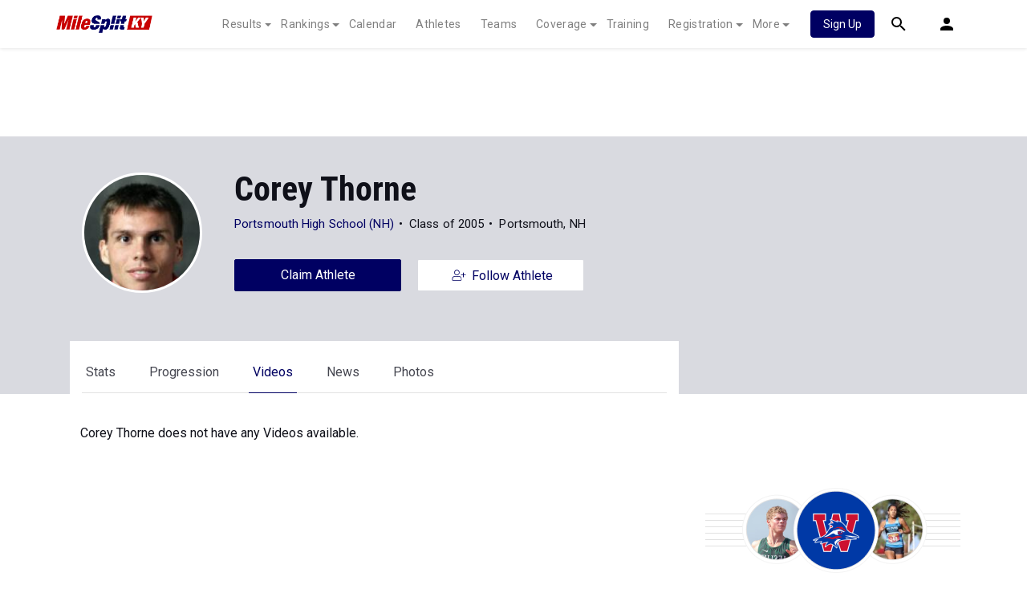

--- FILE ---
content_type: application/javascript; charset=utf-8
request_url: https://fundingchoicesmessages.google.com/f/AGSKWxWInKtAUMb2SKRgnnXRzdBIujo4yhrfRi9F28rfh4MHB5Ath07TX3dAYgnrbJmZxjUKJ7hjz5DEJTgFEXhJmC9BNPreO9qWeWfIez5-JWYYhsGuKJMlLn3iEPmDs4eLkms-0Eupaa4OUoXQ4J-J031USBN_zR3bqjHYwlPvJvAiZKy6wgdJnrtM4K9R/_-ad-180x150px._728x90//ad3i.?idaffiliation=/youradhere468-
body_size: -1289
content:
window['e4fd14f9-8bfb-4987-87c4-b703a82e9c46'] = true;

--- FILE ---
content_type: text/javascript
request_url: https://rumcdn.geoedge.be/33cea31c-ec69-44af-afb7-3e0656e35da6/grumi.js
body_size: 100752
content:
var grumiInstance = window.grumiInstance || { q: [] };
(function createInstance (window, document, options = { shouldPostponeSample: false }) {
	!function r(i,o,a){function s(n,e){if(!o[n]){if(!i[n]){var t="function"==typeof require&&require;if(!e&&t)return t(n,!0);if(c)return c(n,!0);throw new Error("Cannot find module '"+n+"'")}e=o[n]={exports:{}};i[n][0].call(e.exports,function(e){var t=i[n][1][e];return s(t||e)},e,e.exports,r,i,o,a)}return o[n].exports}for(var c="function"==typeof require&&require,e=0;e<a.length;e++)s(a[e]);return s}({1:[function(e,t,n){var r=e("./config.js"),i=e("./utils.js");t.exports={didAmazonWin:function(e){var t=e.meta&&e.meta.adv,n=e.preWinningAmazonBid;return n&&(t=t,!i.isEmptyObj(r.amazonAdvIds)&&r.amazonAdvIds[t]||(t=e.tag,e=n.amzniid,t.includes("apstag.renderImp(")&&t.includes(e)))},setAmazonParametersToSession:function(e){var t=e.preWinningAmazonBid;e.pbAdId=void 0,e.hbCid=t.crid||"N/A",e.pbBidder=t.amznp,e.hbCpm=t.amznbid,e.hbVendor="A9",e.hbTag=!0}}},{"./config.js":5,"./utils.js":24}],2:[function(e,t,n){var l=e("./session"),r=e("./urlParser.js"),m=e("./utils.js"),i=e("./domUtils.js").isIframe,f=e("./htmlParser.js"),g=e("./blackList").match,h=e("./ajax.js").sendEvent,o=".amazon-adsystem.com",a="/dtb/admi",s="googleads.g.doubleclick.net",e="/pagead/",c=["/pagead/adfetch",e+"ads"],d=/<iframe[^>]*src=['"]https*:\/\/ads.\w+.criteo.com\/delivery\/r\/.+<\/iframe>/g,u={};var p={adsense:{type:"jsonp",callbackName:"a"+ +new Date,getJsUrl:function(e,t){return e.replace("output=html","output=json_html")+"&callback="+t},getHtml:function(e){e=e[m.keys(e)[0]];return e&&e._html_},shouldRender:function(e){var e=e[m.keys(e)[0]],t=e&&e._html_,n=e&&e._snippet_,e=e&&e._empty_;return n&&t||e&&t}},amazon:{type:"jsonp",callbackName:"apstag.renderImp",getJsUrl:function(e){return e.replace("/admi?","/admj?").replace("&ep=%7B%22ce%22%3A%221%22%7D","")},getHtml:function(e){return e.html},shouldRender:function(e){return e.html}},criteo:{type:"js",getJsHtml:function(e){var t,n=e.match(d);return n&&(t=(t=n[0].replace(/iframe/g,"script")).replace(/afr.php|display.aspx/g,"ajs.php")),e.replace(d,t)},shouldRender:function(e){return"loading"===e.readyState}}};function y(e){var t,n=e.url,e=e.html;return n&&((n=r.parse(n)).hostname===s&&-1<c.indexOf(n.pathname)&&(t="adsense"),-1<n.hostname.indexOf(o))&&-1<n.pathname.indexOf(a)&&(t="amazon"),(t=e&&e.match(d)?"criteo":t)||!1}function v(r,i,o,a){e=i,t=o;var e,t,n,s=function(){e.src=t,h({type:"adfetch-error",meta:JSON.stringify(l.meta)})},c=window,d=r.callbackName,u=function(e){var t,n=r.getHtml(e),e=(l.bustedUrl=o,l.bustedTag=n,r.shouldRender(e));t=n,(t=f.parse(t))&&t.querySelectorAll&&(t=m.map(t.querySelectorAll("[src], [href]"),function(e){return e.src||e.href}),m.find(t,function(e){return g(e).match}))&&h({type:"adfetch",meta:JSON.stringify(l.meta)}),!a(n)&&e?(t=n,"srcdoc"in(e=i)?e.srcdoc=t:((e=e.contentWindow.document).open(),e.write(t),e.close())):s()};for(d=d.split("."),n=0;n<d.length-1;n++)c[d[n]]={},c=c[d[n]];c[d[n]]=u;var u=r.getJsUrl(o,r.callbackName),p=document.createElement("script");p.src=u,p.onerror=s,p.onload=function(){h({type:"adfetch-loaded",meta:JSON.stringify(l.meta)})},document.scripts[0].parentNode.insertBefore(p,null)}t.exports={shouldBust:function(e){var t,n=e.iframe,r=e.url,e=e.html,r=(r&&n&&(t=i(n)&&!u[n.id]&&y({url:r}),u[n.id]=!0),y({html:e}));return t||r},bust:function(e){var t=e.iframe,n=e.url,r=e.html,i=e.doc,o=e.inspectHtml;return"jsonp"===(e=p[y(e)]).type?v(e,t,n,o):"js"===e.type?(t=i,n=r,i=(o=e).getJsHtml(n),l.bustedTag=n,!!o.shouldRender(t)&&(t.write(i),!0)):void 0},checkAndBustFriendlyAmazonFrame:function(e,t){(e=e.defaultView&&e.defaultView.frameElement&&e.defaultView.frameElement.id)&&e.startsWith("apstag")&&(l.bustedTag=t)}}},{"./ajax.js":3,"./blackList":4,"./domUtils.js":8,"./htmlParser.js":13,"./session":21,"./urlParser.js":23,"./utils.js":24}],3:[function(e,t,n){var i=e("./utils.js"),o=e("./config.js"),r=e("./session.js"),a=e("./domUtils.js"),s=e("./jsUtils.js"),c=e("./methodCombinators.js").before,d=e("./tagSelector.js").getTag,u=e("./constants.js"),e=e("./natives.js"),p=e.fetch,l=e.XMLHttpRequest,m=e.Request,f=e.TextEncoder,g=e.postMessage,h=[];function y(e,t){e(t)}function v(t=null){i.forEach(h,function(e){y(e,t)}),h.push=y}function b(e){return e.key=r.key,e.imp=e.imp||r.imp,e.c_ver=o.c_ver,e.w_ver=r.wver,e.w_type=r.wtype,e.b_ver=o.b_ver,e.ver=o.ver,e.loc=location.href,e.ref=document.referrer,e.sp=r.sp||"dfp",e.cust_imp=r.cust_imp,e.cust1=r.meta.cust1,e.cust2=r.meta.cust2,e.cust3=r.meta.cust3,e.caid=r.meta.caid,e.scriptId=r.scriptId,e.crossOrigin=!a.isSameOriginWin(top),e.debug=r.debug,"dfp"===r.sp&&(e.qid=r.meta.qid),e.cdn=o.cdn||void 0,o.accountType!==u.NET&&(e.cid=r.meta&&r.meta.cr||123456,e.li=r.meta.li,e.ord=r.meta.ord,e.ygIds=r.meta.ygIds),e.at=o.accountType.charAt(0),r.hbTag&&(e.hbTag=!0,e.hbVendor=r.hbVendor,e.hbCid=r.hbCid,e.hbAdId=r.pbAdId,e.hbBidder=r.pbBidder,e.hbCpm=r.hbCpm,e.hbCurrency=r.hbCurrency),"boolean"==typeof r.meta.isAfc&&(e.isAfc=r.meta.isAfc,e.isAmp=r.meta.isAmp),r.meta.hasOwnProperty("isEBDA")&&"%"!==r.meta.isEBDA.charAt(0)&&(e.isEBDA=r.meta.isEBDA),r.pimp&&"%_pimp%"!==r.pimp&&(e.pimp=r.pimp),void 0!==r.pl&&(e.preloaded=r.pl),e.site=r.site||a.getTopHostname(),e.site&&-1<e.site.indexOf("safeframe.googlesyndication.com")&&(e.site="safeframe.googlesyndication.com"),e.isc=r.isc,r.adt&&(e.adt=r.adt),r.isCXM&&(e.isCXM=!0),e.ts=+new Date,e.bdTs=o.bdTs,e}function w(t,n){var r=[],e=i.keys(t);return void 0===n&&(n={},i.forEach(e,function(e){void 0!==t[e]&&void 0===n[e]&&r.push(e+"="+encodeURIComponent(t[e]))})),r.join("&")}function E(e){e=i.removeCaspr(e),e=r.doubleWrapperInfo.isDoubleWrapper?i.removeWrapperXMP(e):e;return e=4e5<e.length?e.slice(0,4e5):e}function j(t){return function(){var e=arguments[0];return e.html&&(e.html=E(e.html)),e.tag&&(e.tag=E(e.tag)),t.apply(this,arguments)}}e=c(function(e){var t;e.hasOwnProperty("byRate")&&!e.byRate||(t=a.getAllUrlsFromAllWindows(),"sample"!==e.r&&"sample"!==e.bdmn&&t.push(e.r),e[r.isPAPI&&"imaj"!==r.sp?"vast_content":"tag"]=d(),e.urls=JSON.stringify(t),e.hc=r.hc,e.vastUrls=JSON.stringify(r.vastUrls),delete e.byRate)}),c=c(function(e){e.meta=JSON.stringify(r.meta),e.client_size=r.client_size});function O(e,t){var n=new l;n.open("POST",e),n.setRequestHeader("Content-type","application/x-www-form-urlencoded"),n.send(w(t))}function A(t,e){return o=e,new Promise(function(t,e){var n=(new f).encode(w(o)),r=new CompressionStream("gzip"),i=r.writable.getWriter();i.write(n),i.close(),new Response(r.readable).arrayBuffer().then(function(e){t(e)}).catch(e)}).then(function(e){e=new m(t,{method:"POST",body:e,mode:"no-cors",headers:{"Content-type":"application/x-www-form-urlencoded","Accept-Language":"gzip"}});p(e)});var o}function T(e,t){p&&window.CompressionStream?A(e,t).catch(function(){O(e,t)}):O(e,t)}function _(e,t){r.hasFrameApi&&!r.frameApi?g.call(r.targetWindow,{key:r.key,request:{url:e,data:t}},"*"):T(e,t)}r.frameApi&&r.targetWindow.addEventListener("message",function(e){var t=e.data;t.key===r.key&&t.request&&(T((t=t.request).url,t.data),e.stopImmediatePropagation())});var I,x={};function k(r){return function(n){h.push(function(e){if(e&&e(n),n=b(n),-1!==r.indexOf(o.reportEndpoint,r.length-o.reportEndpoint.length)){var t=r+w(n,{r:!0,html:!0,ts:!0});if(!0===x[t]&&!(n.rbu||n.is||3===n.rdType||n.et))return}x[t]=!0,_(r,n)})}}let S="https:",C=S+o.apiUrl+o.reportEndpoint;t.exports={sendInit:s.once(c(k(S+o.apiUrl+o.initEndpoint))),sendReport:e(j(k(S+o.apiUrl+o.reportEndpoint))),sendError:k(S+o.apiUrl+o.errEndpoint),sendDebug:k(S+o.apiUrl+o.dbgEndpoint),sendStats:k(S+o.apiUrl+(o.statsEndpoint||"stats")),sendEvent:(I=k(S+o.apiUrl+o.evEndpoint),function(e,t){var n=o.rates||{default:.004},t=t||n[e.type]||n.default;Math.random()<=t&&I(e)}),buildRbuReport:e(j(b)),sendRbuReport:_,processQueue:v,processQueueAndResetState:function(){h.push!==y&&v(),h=[]},setReportsEndPointAsFinished:function(){x[C]=!0},setReportsEndPointAsCleared:function(){delete x[C]}}},{"./config.js":5,"./constants.js":6,"./domUtils.js":8,"./jsUtils.js":14,"./methodCombinators.js":16,"./natives.js":17,"./session.js":21,"./tagSelector.js":22,"./utils.js":24}],4:[function(e,t,n){var d=e("./utils.js"),r=e("./config.js"),u=e("./urlParser.js"),i=r.domains,o=r.clkDomains,e=r.bidders,a=r.patterns.wildcards;var s,p={match:!1};function l(e,t,n){return{match:!0,bdmn:e,ver:t,bcid:n}}function m(e){return e.split("").reverse().join("")}function f(n,e){var t,r;return-1<e.indexOf("*")?(t=e.split("*"),r=-1,d.every(t,function(e){var e=n.indexOf(e,r+1),t=r<e;return r=e,t})):-1<n.indexOf(e)}function g(e,t,n){return d.find(e,t)||d.find(e,n)}function h(e){return e&&"1"===e.charAt(0)}function c(c){return function(e){var n,r,i,e=u.parse(e),t=e&&e.hostname,o=e&&[e.pathname,e.search,e.hash].join("");if(t){t=[t].concat((e=(e=t).split("."),d.fluent(e).map(function(e,t,n){return n.shift(),n.join(".")}).val())),e=d.map(t,m),t=d.filter(e,function(e){return void 0!==c[e]});if(t&&t.length){if(e=d.find(t,function(e){return"string"==typeof c[e]}))return l(m(e),c[e]);var a=d.filter(t,function(e){return"object"==typeof c[e]}),s=d.map(a,function(e){return c[e]}),e=d.find(s,function(t,e){return r=g(d.keys(t),function(e){return f(o,e)&&h(t[e])},function(e){return f(o,e)}),n=m(a[e]),""===r&&(e=s[e],i=l(n,e[r])),r});if(e)return l(n,e[r],r);if(i)return i}}return p}}function y(e){e=e.substring(2).split("$");return d.map(e,function(e){return e.split(":")[0]})}t.exports={match:function(e,t){var n=c(i);return t&&"IFRAME"===t.toUpperCase()&&(t=c(o)(e)).match?(t.rdType=2,t):n(e)},matchHB:(s=c(e),function(e){var e=e.split(":"),t=e[0],e=e[1],e="https://"+m(t+".com")+"/"+e,e=s(e);return e.match&&(e.bdmn=t),e}),matchAgainst:c,matchPattern:function(t){var e=g(d.keys(a),function(e){return f(t,e)&&h(a[e])},function(e){return f(t,e)});return e?l("pattern",a[e],e):p},isBlocking:h,getTriggerTypes:y,removeTriggerType:function(e,t){var n,r=(i=y(e.ver)).includes(t),i=1<i.length;return r?i?(e.ver=(n=t,(r=e.ver).length<2||"0"!==r[0]&&"1"!==r[0]||"#"!==r[1]||(i=r.substring(0,2),1===(t=r.substring(2).split("$")).length)?r:0===(r=t.filter(function(e){var t=e.indexOf(":");return-1===t||e.substring(0,t)!==n})).length?i.slice(0,-1):i+r.join("$")),e):p:e}}},{"./config.js":5,"./urlParser.js":23,"./utils.js":24}],5:[function(e,t,n){t.exports={"ver":"0.1","b_ver":"0.5.480","blocking":true,"rbu":0,"silentRbu":0,"signableHosts":[],"onRbu":1,"samplePercent":-1,"debug":true,"accountType":"publisher","impSampleRate":0.007,"statRate":0.05,"apiUrl":"//gw.geoedge.be/api/","initEndpoint":"init","reportEndpoint":"report","statsEndpoint":"stats","errEndpoint":"error","dbgEndpoint":"debug","evEndpoint":"event","filteredAdvertisersEndpoint":"v1/config/filtered-advertisers","rdrBlock":true,"ipUrl":"//rumcdn.geoedge.be/grumi-ip.js","altTags":[],"hostFilter":[],"maxHtmlSize":0.4,"reporting":true,"advs":{},"creativeWhitelist":{},"heavyAd":false,"cdn":"cloudfront","domains":{"moc.xmznel.2s":"1#1:64697","ten.tnorfduolc.64pgc8xmtcuu1d":"1#1:64697","moc.kbuctkba":"1#1:64697","moc.dnmbs.ue.bi":"1#1:64697","ofni.norfssepsz.op":"1#1:64697","ten.tnorfduolc.5w8s2qxrbvwy1d":"1#1:64697","ten.tnorfduolc.a7ftfuq9zux42d":"1#1:64697","moc.tsez-ocip":"1#1:64697","ten.tnorfduolc.oemwngu0ijm12d":"1#1:64697","ten.hcetiaor.gnikcart":"1#1:64697","moc.sgtke":"1#1:64697","ecaps.bewpot":"1#1:64697","ten.tnorfduolc.zjnukhvghq9o2d":"1#1:64697","pot.fi3eusc":"1#1:64697","ppa.naecolatigidno.9innz-ppa-acro":"1#1:64697","tser.nocedmulla":"1#1:64697","ppa.elbavol.yliadeslupdnert":"1#1:64697","tser.salbollops":"1#1:64697","ten.swodniw.eroc.bew.31z.hsulbarev":"1#1:64697","zyx.etartcudorp":"1#1:64697","moc.nizaidrm.crt":"1#1:64697","moc.balsisenegevirht":"1#1:64697","moc.ediuggniviloruen":"1#1:64697","ppa.naecolatigidno.6jr25-ppa-hsifnoil":"1#1:64697","gro.reggolbi.modneuq":"1#1:64697","pohs.llawtenreloot":"1#1:64697","moc.rziwd":"1#1:64697","ur.juewopo.500665-tsetal":"1#1:64697","ur.46lavirp":"1#1:64697","latigid.hceeps-hsac":"1#1:64697","evil.a89x6a.www":"1#1:64697","ppa.naecolatigidno.ngth5-ppa-hsifrats":"1#1:64697","pot.bdwksdixw":"1#1:64697","moc.bydvq.htlaeh":"1#1:64697","uoyc.22swenyraunaj":"1#1:64697","ten.swodniw.eroc.bew.31z.ww30naj12":"1#1:64697","ten.swodniw.eroc.bew.31z.allebnves":"1#1:64697","ten.tnorfduolc.dfn53d7rcextd":"1#1:64697","orp.fidocgierf":"1#1:64697","orp.naneppporg":"1#1:64697","tser.irulplevon":"1#1:64697","retnec.patnedesir":"1#1:64697","etis.htinez-ogib":"1#1:64697","dlrow.mroftalp-vni":"1#1:64697","moc.ppaukoreh.424b1a90719f-dsroiretnixulyruz":"1#1:64697","moc.ppaukoreh.d5f888fc8ca4-ediug-elcrickooc":"1#1:64697","gro.tsegidfeirb":"1#1:64697","moc.tejrewopti":"1#1:64697","su.thgisni-cilbup":"1#1:64697","su.tsegiddnert":"1#1:64697","ppa.yfilten.797e3eb5-41105122106202-taigalp-eralfduolc":"1#1:64697","moc.ppaukoreh.b917777b0d6a-sepicer-savnackooc":"1#1:64697","ppa.naecolatigidno.z6is2-ppa-diuqs":"1#1:64697","pohs.sretfarcduolc.o95hp":"1#1:64697","ved.segap.bj5gdfa":"1#1:64697","ved.segap.hfc11hbja":"1#1:64697","oi.bew24.modneuq":"1#1:64697","moc.pohssteltuoymmot":"1#1:64697","moc.buhamardbara.ds":"1#1:64697","zzub.najbyldim":"1#1:64697","evil.kuderucestcefrepcp":"1#1:64697","ur.bupsur":"1#1:64697","moc.2bezalbkcab.500-tsae-su.3s.uwqfbqgveqibvfequbifguisbdnj":"1#1:64697","ppa.yfilten.cd73ef-tsudrats-euqseutats":"1#1:64697","ppa.yfilten.6e08c8-luomaam-suorednuht":"1#1:64697","ppa.yfilten.f4d387-ainogeb-gninetsilg":"1#1:64697","pot.tyvrsaniqrwbvt":"1#1:64697","kcilc.1snuraidem":"1#1:64697","kcilc.oiruzebot":"1#1:64697","ten.swodniw.eroc.bolb.c5de8b6fc6ee":"1#1:64697","moc.ppaukoreh.3b6402dfb1ac-seton-kcartlaem":"1#1:64697","ten.tnorfduolc.lt0p9fd3buq62d":"1#1:64697","tser.arttarefni":"1#1:64697","orp.spmilvvair":"1#1:64697","retnec.iminipixel":"1#1:64697","retnec.ccilcmarap":"1#1:64697","moc.raosyawhtap":"1#1:64697","moc.kddetagnoleyrevnib":"1#1:64697","gro.weivsucof.www":"1#1:64697","ppa.yfilten.410b76ac-92552122106202-taigalp-eralfduolc":"1#1:64697","moc.orpyromemxam":"1#1:64697","moc.ppaukoreh.14731d572af0-setonrennideht":"1#1:64697","pot.uppllzhspyic":"1#1:64697","ed.gamymho.swen":"1#1:64697","moc.pottsacdaorbbuh":"1#1:64697","pohs.duolctendellaw":"1#1:64697","kcilc.ymonotua-hsac":"1#1:64697","moc.ppaukoreh.e6237040e7e8-sediug-dirgrovalf":"1#1:64697","moc.uatsenerutuf":"1#1:64697","zib.tegratda.btr.dibver":"1#1:64697","moc.buhecnadiugssenllew":"1#1:64697","moc.kcaskcurazile":"1#1:64697","gro.ekolydnac":"1#1:64697","moc.ur.kculagem":"1#1:64697","moc.sm-tniopxda.4v-tsaesu-btr":"1#1:64697","moc.hsilbupdagnitekram":"1#1:64697","moc.gatbm":"1#1:64697","ten.dferuza.10z.metg5hyevhdfuead-yrc":"1#1:64697","moc.ketuz-mivah.3rt":"1#1:64697","moc.niemskcub.og":"1#1:64697","moc.sr1m":"1#1:64697","moc.4202-ylloj-atled":"1#1:64697","moc.sdaderk.ndc":"1#1:64697","moc.aeesud":"1#1:64697","moc.3alp.ndc":"1#1:64697","pot.wtihvaalqi":"1#1:64697","pot.6y2aswn":"1#1:64697","pohs.arokihsay":"1#1:64697","moc.ppaukoreh.5e91c76fcddf-buhqtcetorp":"1#1:64697","ten.swodniw.eroc.bew.31z.fblin1sbblzcsj121egassem":"1#1:64697","moc.segdirbdaereno.apl":"1#1:64697","tser.assesrutan":"1#1:64697","moc.shtlaehsu":"1#1:64697","aidem.ppardrosid":"1#1:64697","aidem.aropscitna":"1#1:64697","moc.ppaukoreh.f55d3145e500-srocedekavos":"1#1:64697","moc.drahs-yarnus":"1#1:64697","zzub.sraeynocer":"1#1:64697","moc.asrevromedaca":"1#1:64697","moc.aeraefastrams":"1#1:64697","su.lartnec-aidem":"1#1:64697","moc.robrotatrohxe":"1#1:64697","moc.suativemirp":"1#1:64697","pohs.elggotbewdeidaer":"1#1:64697","moc.ppaukoreh.00de92bdb7ab-efilyppahtrid":"1#1:64697","pot.jca907zu":"1#1:64697","moc.esahcrupgnikcart.kcart":"1#1:64697","ppa.naecolatigidno.r2djr-ppa-eltrut-aes":"1#1:64697","moc.smargorprevo":"1#1:64697","moc.golb-seneerg":"1#1:64697","ur.6yi9lohi2t":"1#1:64697","ten.swodniw.eroc.bew.31z.allebeevlewt":"1#1:64697","ppa.yfilten.74aff10d-74103132106202-taigalp-eralfduolc":"1#1:64697","moc.ppaukoreh.f17d8aa14a8a-soidutsesuohrepinuj":"1#1:64697","ppa.naecolatigidno.jj8nr-tseperacew":"1#1:64697","pohs.wtoudoudip":"1#1:64697","ten.tnorfduolc.d3ac29lmi44g2d":"1#1:64697","moc.ppaukoreh.91f461f07d21-rovalfairetalp":"1#1:64697","ten.swodniw.eroc.bew.31z.allebxis":"1#1:64697","tser.avsidigirg":"1#1:64697","uci.loreneg":"1#1:64697","moc.enilnotsurtevol.swen":"1#1:64697","moc.noisivprahsyrt.www":"1#1:64697","pohs.seoturah":"1#1:64697","retnec.snartirret":"1#1:64697","retnec.essatagrev":"1#1:64697","erots.pohsraey34yppah":"1#1:64697","cc.xzefb":"1#1:64697","su.weivrevosucof":"1#1:64697","moc.reknakhamur":"1#1:64697","kcilc.arvex":"1#1:64697","su.thgisninredom":"1#1:64697","moc.ytiralc-dnim-yliad":"1#1:64697","ppa.yfilten.487d7ac5-51605122106202-taigalp-eralfduolc":"1#1:64697","ppa.yfilten.2e164e4a-95316122106202-taigalp-eralfduolc":"1#1:64697","moc.ppaukoreh.28969ccc69a4-sepicer-emarfrovalf":"1#1:64697","pohs.detroppusretnecbew":"1#1:64697","ur.juewopo.103755-tsetal":"1#1:64697","pot.fdbvyfforfx":"1#1:64697","enilno.ssenllewfostifeneb":"1#1:64697","niw.e16ocnip":"1#1:64697","ppa.naecolatigidno.78nsh-ppa-elahw":"1#1:64697","ppa.yfilten.9eff3bb4-63158032106202-taigalp-eralfduolc":"1#1:64697","ycnega.buhsrehcaet4ia.y2":"1#1:64697","ppa.naecolatigidno.g8sqq-ppa-diuqs":"1#1:64697","ppa.naecolatigidno.3wyv8-ppa-ppus-ssuc-soi":"1#1:64697","enilno.kcehc-cp-1bom":"1#1:64697","moc.ppaukoreh.8e6caebb04b2-seton-kcartsetsat":"1#1:64697","tser.ausidocsid":"1#1:64697","tser.gotofeipmi":"1#1:64697","moc.sdhvkcr":"1#1:64697","etis.xtfirdrac":"1#1:64697","retsnom.eebmeglediga":"1#1:64697","ten.noissucsidym.modneuq":"1#1:64697","etis.ihasgalih":"1#1:64697","moc.eporue-tpg-edart":"1#1:64697","moc.aterazanronoel":"1#1:64697","duolc.xkrtxnosj":"1#1:64697","moc.eerf-datsalbkcolb":"1#1:64697","moc.avityfhtlaeh":"1#1:64697","moc.95rtsadak":"1#1:64697","ppa.yfilten.b457ab00-72640132106202-taigalp-eralfduolc":"1#1:64697","ppa.yfilten.2d10031b-53841132106202-taigalp-eralfduolc":"1#1:64697","ten.swodniw.eroc.bolb.hayoczxpgmsrswnzvujk7004":"1#1:64697","ved.segap.ub3cga":"1#1:64697","moc.zkhceterutuf":"1#1:64697","ten.swodniw.eroc.bew.31z.alleb1":"1#1:64697","ofni.spotreffowen":"1#1:64697","zyx.niamodniw":"1#1:64697","moc.btrtnenitnoctniop":"1#1:64697","moc.btrosdaeuh.4v-tsaesu-btr":"1#1:64697","pot.edondib.buekrt":"1#1:64697","tra.tfirnimul":"1#1:64697","moc.321eunevahcnif":"1#1:64697","ofni.htaprider.ue-og":"1#1:64697","moc.sgtke.ndc":"1#1:64697","oi.citamdib.711sda":"1#1:64697","emem.allizda":"1#1:64697","moc.lohsc.sj":"1#1:64697","pot.buhrider":"1#1:64697","enilno.spppams":"1#1:64697","tser.gimerrocca":"1#1:64697","zib.sthgisni-tekram":"1#1:64697","kcilc.lotfarc":"1#1:64697","enilno.urefavemakupixipef":"1#1:64697","etis.ecapotua":"1#1:64697","zyx.6zivnif":"1#1:64697","moc.sdnuf-moolb":"1#1:64697","orp.anoverua":"1#1:64697","ten.hlatot.modneuq":"1#1:64697","moc.ppaukoreh.b013e691be6e-sepicer-cigolrovalf":"1#1:64697","ved.segap.fc61tyd":"1#1:64697","moc.tsenesluphtrae":"1#1:64697","ten.swodniw.eroc.bolb.qsmjecqayopuagfqcrjj5007":"1#1:64697","moc.teidotekrf":"1#1:64697","kcilc.rotacidni-sdnuf":"1#1:64697","ten.swodniw.eroc.bew.31z.3howjjsu4110gninrawsuriv":"1#1:64697","pot.mfiehevdgfh":"1#1:64697","ten.swodniw.eroc.bew.31z.wd2cno8bblzcsj121egassem":"1#1:64697","evil.euetsocyogot":"1#1:64697","moc.tenretniekat":"1#1:64697","moc.noirolativ":"1#1:64697","etis.oromik":"1#1:64697","moc.ppaukoreh.fbeea55177f3-91152-nisab-ralop":"1#1:64697","moc.ppaukoreh.745600775981-ediug-pamkooc":"1#1:64697","retnec.issuramada":"1#1:64697","enilno.anilaxortnev":"1#1:64697","erots.pohsraey04yppah":"1#1:64697","ten.agoyluoserab":"1#1:64697","moc.ppaukoreh.28811559e4e9-srocednevahkeels":"1#1:64697","moc.noissimsnart-psirc":"1#1:64697","moc.naps-mraw":"1#1:64697","ppa.yfilten.af169856-01942122106202-taigalp-eralfduolc":"1#1:64697","ppa.yfilten.19544335-21152122106202-taigalp-eralfduolc":"1#1:64697","moc.ytiralc-dnim-yliad.www":"1#1:64697","moc.ediug-gnikniht-raelc":"1#1:64697","moc.4laed-toh":"1#1:64697","ikiw.liartavon.9i62":"1#1:64697","ppa.yfilten.4d1482-eixom-tnednelpser":"1#1:64697","moc.ezauw.ognalos":"1#1:64697","zyx.etarckciuq":"1#1:64697","pleh.amdkaok":"1#1:64697","etis.ijimompj":"1#1:64697","ten.swodniw.eroc.bew.31z.2xjh8zihlzcsj221egassem":"1#1:64697","ten.swodniw.eroc.bolb.kbkjfbsdjkfbksjdbfjds":"1#1:64697","ppa.naecolatigidno.a6hiw-ppa-supotco":"1#1:64697","moc.eruza.ppaduolc.tsewnapaj.erepaj":"1#1:64697","ikiw.hcetnehctikcixotnon.95yt":"1#1:64697","kcilc.tpmorp-hsac":"1#1:64697","moc.ppaukoreh.b23455b4a05b-37702-snialp-detcetorp":"1#1:64697","ur.nodynnus":"1#1:64697","ni.oc.yfirevnamuh.0oiiuf37ccbuh0glko5d":"1#1:64697","ofni.noitazirorretvbs":"1#1:64697","ur.telumiggos":"1#1:64697","moc.eviv-atned":"1#1:64697","tser.ttacstogij":"1#1:64697","tser.artircasni":"1#1:64697","orp.ellornedni":"1#1:64697","enilno.dikhsats":"1#1:64697","etis.xevirddeeps":"1#1:64697","etis.etaeas":"1#1:64697","sbs.xainolirbmet":"1#1:64697","evil.kuserucesdetavitcacp":"1#1:64697","gro.uoysekil.modneuq":"1#1:64697","ur.avasarkavals":"1#1:64697","etis.momar":"1#1:64697","moc.yfevila.eracsutinnit":"1#1:64697","moc.ppaukoreh.809dfceb0415-seton-cigolhsid":"1#1:64697","su.weivrevocilbup":"1#1:64697","ved.segap.cg12yjb":"1#1:64697","moc.ppaukoreh.23572bc7abc0-seton-senigneetsat":"1#1:64697","moc.ppaukoreh.610c6b48015a-seton-cigollaem":"1#1:64697","bulc.sgnikyrevrus":"1#1:64697","moc.ezauw.xamiew":"1#1:64697","ppa.yfilten.9e1d3977-52841132106202-taigalp-eralfduolc":"1#1:64697","moc.stnemtsevniotpyrcefas.ipa":"1#1:64697","moc.knffvp.www":"1#1:64697","moc.ardamineroxylat":"1#1:64697","moc.xinus-lepat.2rt":"1#1:64697","ofni.htaprider.rtluv-og":"1#1:64697","smetsys.draugefaselibom":"1#1:64697","moc.gnifrus-tsaf":"1#1:64697","moc.gnidemdevlohp":"1#1:64697","moc.noisufsbup-sda.b-rekcart":"1#1:64697","ofni.htaprider.2ue-og":"1#1:64697","aidem.irt.4v-ue-btr":"1#1:64697","zyx.5xi":"1#1:64697","cc.lllla4nuf.yalp":"1#1:64697","cc.daol-lmth.5":"1#1:64697","pot.hmzuemzqhjfc":"1#1:64697","pot.mtmnzhvgqi":"1#1:64697","ppa.naecolatigidno.x6n79-ppa-hsifnoil":"1#1:64697","moc.gniraehelciro.won":"1#1:64697","tser.yzivnif":"1#1:64697","moc.acxulfthgirb":"1#1:64697","gro.ecnamrofrepsm":"1#1:64697","ten.swodniw.eroc.bew.31z.mdtb3uebblzcsj121egassem":"1#1:64697","tser.irgirlotta":"1#1:64697","ppa.naecolatigidno.3qwg5-ppa-hsifnwolc":"1#1:64697","aidem.iggostalid":"1#1:64697","aidem.acsidretla":"1#1:64697","enilno.eltnamdoof":"1#1:64697","orp.giewhcsnuarb-kcehc-rac":"1#1:64697","moc.ppaukoreh.00264cd4223e-sepicer-egdirbrovalf":"1#1:64697","moc.ppaukoreh.1f5abc37654c-7pj-hsif-rats":"1#1:64697","orp.llyhporcen":"1#1:64697","ppa.yfilten.0cd3534c-10600122106202-taigalp-eralfduolc":"1#1:64697","enilno.trahclak":"1#1:64697","moc.sediug-ytiralc-eht.www":"1#1:64697","moc.enozefasecived":"1#1:64697","su.epocsgninromeht":"1#1:64697","gro.draob-ym.ognalos":"1#1:64697","ten.swodniw.eroc.bew.31z.allebxxxxis":"1#1:64697","evil.kuserucestseuqercp":"1#1:64697","pot.emirfpzayiul":"1#1:64697","pot.shwolyzqpxvk":"1#1:64697","moc.rocednaimad":"1#1:64697","ppa.yfilten.143ab1a6-74941132106202-taigalp-eralfduolc":"1#1:64697","ur.6yi9lohi2t.803555-tsetal":"1#1:64697","gro.egap-tsaf.anoipo":"1#1:64697","ten.swodniw.eroc.bew.31z.allebnnet":"1#1:64697","moc.waxstpuc":"1#1:64697","gro.bedehuhu":"1#1:64697","orp.ofnilifnog":"1#1:64697","moc.kcarttsaferusni.egap":"1#1:64697","tser.ucnontarap":"1#1:64697","tser.yllabeterp":"1#1:64697","moc.reenoipetinu":"1#1:64697","moc.orpdirg-xulf":"1#1:64697","moc.reyal-mraw":"1#1:64697","moc.erutnev-dipar":"1#1:64697","ur.urcitemsoccilrebaf":"1#1:64697","moc.ecimettolrahc":"1#1:64697","ppa.yfilten.368db7ec-85931122106202-taigalp-eralfduolc":"1#1:64697","ten.swodniw.eroc.bew.31z.3oxw5a0olzcsj221egassem":"1#1:64697","ten.swodniw.eroc.bew.31z.7v1m2juilzcsj221egassem":"1#1:64697","moc.ppaukoreh.b40debc22a52-eldalsuoiruceht":"1#1:64697","moc.rekihalyaz":"1#1:64697","moc.oabuotnal":"1#1:64697","ppa.naecolatigidno.oa75i-ppa-noil-aes":"1#1:64697","ur.juewopo.094465-tsetal":"1#1:64697","moc.pulacipotbew":"1#1:64697","orp.b89x6a.www":"1#1:64697","moc.cllnolasylppusytuaeb.esuoherots":"1#1:64697","ppa.naecolatigidno.mqzng-ppa-supotco":"1#1:64697","ten.swodniw.eroc.bew.31z.allebeenoytnewt":"1#1:64697","ur.vokirb":"1#1:64697","latigid.tnioplaog":"1#1:64697","ten.swodniw.eroc.bolb.88c2b39c6fbe":"1#1:64697","moc.ppaukoreh.82f4884eae53-ediug-dirgrovalf":"1#1:64697","moc.jbuiengi":"1#1:64697","tser.nasnitafni":"1#1:64697","moc.ppaukoreh.4299d0ce7dfa-buhovitnev":"1#1:64697","retnec.rabusicreb":"1#1:64697","moc.wonsretsamoculg":"1#1:64697","moc.lairotut-nosmirc":"1#1:64697","moc.nurilex":"1#1:64697","ten.ximutnauq":"1#1:64697","ppa.yfilten.4cfa5852-51831122106202-taigalp-eralfduolc":"1#1:64697","gro.weivsucof":"1#1:64697","su.yliadremusnoc.www":"1#1:64697","moc.ppaukoreh.3a78fb2dede7-34811-tserof-gniwaht":"1#1:64697","moc.ppa621sa.www":"1#1:64697","moc.evalsneniatretne":"1#1:64697","ved.segap.jhk01sda":"1#1:64697","ppa.naecolatigidno.msjt5-ppa-yargnits":"1#1:64697","ten.swodniw.eroc.bew.91z.1yphalkmnb":"1#1:64697","pohs.relggotbewdedleihs":"1#1:64697","moc.nautijgnohgnideh":"1#1:64697","etis.vhgkbhl":"1#1:64697","etis.egrofmuleac":"1#1:64697","ten.dferuza.10z.2eybzhxerhgbjgca-rle":"1#1:64697","ten.tnorfduolc.g79cvqs8do9p3d":"1#1:64697","moc.33kodb":"1#1:64697","moc.gnifrus-tsaf.psd":"1#1:64697","moc.tnimerans.tcetorp":"1#1:64697","ten.dferuza.10z.xafewf3eed7dxbdd-vic":"1#1:64697","moc.pohscitatseht.t":"1#1:64697","zyx.daibompxe":"1#1:64697","moc.krowten-xulfneddih":"1#1:64697","gro.ytilirivlwohnori":"1#1:64697","riah.zxertyio.piv":"1#1:64697","ecaps.igolopot":"1#1:64697","pot.qampylrgjshz":"1#1:64697","moc.enievdem":"1#1:64697","rf.lerutanuaeivlys":"1#1:64697","pohs.imotuj":"1#1:64697","sbs.emohozipik":"1#1:64697","ten.swodniw.eroc.bew.31z.1rw3xdibblzcsj121egassem":"1#1:64697","moc.sulprednefedda":"1#1:64697","tser.arposognic":"1#1:64697","aidem.lpmoctilov":"1#1:64697","ecaps.dlrow-lanruojesleh":"1#1:64697","moc.ppaukoreh.1a81c8caa1c5-seton-rekramlaem":"1#1:64697","moc.orpreplehesoculg.htlaeh":"1#1:64697","etis.dirginez":"1#1:64697","moc.buhartunevirht":"1#1:64697","pohs.gtmpivskcul":"1#1:64697","ni.oc.yfirevnamuh.gmv2e837ccbuhgtf4p5d":"1#1:64697","pot.apyiirgakzk":"1#1:64697","ur.juewopo.570075-tsetal":"1#1:64697","moc.ybraen-slrig.www":"1#1:64697","orp.ulccovotom":"1#1:64697","etis.suvaf-dnuora-eserp":"1#1:64697","gro.reggolbi.xamiew":"1#1:64697","enilno.liartnehctik":"1#1:64697","moc.rehtaelneges.kcots":"1#1:64697","ten.swodniw.eroc.bew.31z.allebnneetenin":"1#1:64697","moc.sksedgolbeht":"1#1:64697","pot.jjgrwpweagay":"1#1:64697","zyx.sihtkcartstel":"1#1:64697","ten.swodniw.eroc.bew.31z.mjs1kixbblzcsj121egassem":"1#1:64697","retnec.tamentxeni":"1#1:64697","aidem.nunoncippa":"1#1:64697","moc.eralf-thgiliwt":"1#1:64697","moc.esiurc-tlaboc":"1#1:64697","moc.noziroh-eviltsorf":"1#1:64697","enilno.niarbomem":"1#1:64697","su.sucofyadot.www":"1#1:64697","moc.sediug-ytiralc-eht":"1#1:64697","moc.lacsif-noznif":"1#1:64697","ten.rpedam":"1#1:64697","ten.swodniw.eroc.bolb.teojuwswgqvlmlvwpwot9007":"1#1:64697","ppa.yfilten.af77dea2-34126122106202-taigalp-eralfduolc":"1#1:64697","moc.spirtssentifx":"1#1:64697","ten.swodniw.eroc.bew.31z.zzs3kjjkuisygfsjfhgj":"1#1:64697","ur.nodynnus.www":"1#1:64697","orp.asnirifide":"1#1:64697","moc.latrophcetegdirb.gjmt6837ccbuh846kp5d":"1#1:64697","evil.ikdjferp":"1#1:64697","ten.swodniw.eroc.bew.31z.44smw0su3210gninrawsuriv":"1#1:64697","zyx.irsuri.scitylana":"1#1:64697","ten.swodniw.eroc.bolb.wjfgpsdnzmphhobpkkim1008":"1#1:64697","moc.tfirdaegabbacsuoitneicsnoc":"1#1:64697","orp.idnevcoced":"1#1:64697","tser.molodehgir":"1#1:64697","moc.ppaukoreh.9c6e280a6163-2pj-hsif-rats":"1#1:64697","kcilc.mrof-talpia":"1#1:64697","enilno.anoryv":"1#1:64697","enilno.anoryv.www":"1#1:64697","moc.buhtramsytsurt.www":"1#1:64697","sotua.laer-noipmahc-niwtnatsni-ylkeew":"1#1:64697","moc.wonoihw.www":"1#1:64697","moc.esabbewweiver.apl":"1#1:64697","ppa.yfilten.936b0c47-64116122106202-taigalp-eralfduolc":"1#1:64697","moc.zbuhrewotbew.apl":"1#1:64697","ppa.naecolatigidno.u9m6v-ppa-krahs":"1#1:64697","moc.iahterotsyalp.oj0o":"1#1:64697","moc.tnesseagoy":"1#1:64697","moc.ppaukoreh.0d3e1c16636b-50024-maerts-eneres":"1#1:64697","moc.ppaukoreh.99a00b9de27e-sediug-dirgkooc":"1#1:64697","ten.swodniw.eroc.bew.31z.yufrirsu3210gninrawsuriv":"1#1:64697","moc.anehseonehz.xitnehw":"1#1:64697","eniw.tropbewlausac":"1#1:64697","moc.aekiseprek":"1#1:64697","moc.oeevo.sda.201sda":"1#1:64697","pot.g8d0zm7":"1#1:64697","oi.citamdib.201sda":"1#1:64697","oi.citamdib.611sda":"1#1:64697","moc.oeevo.sda.401sda":"1#1:64697","moc.6ndcmb.ndc":"1#1:64697","ofni.htaprider.3su-og":"1#1:64697","moc.tsitilexip.sj":"1#1:64697","enilno.kcartgma.kcart":"1#1:64697","pot.063htapecart":"1#1:64697","ofni.htaprider.6su-og":"1#1:64697","teb.knilynit.ndc.z":"1#1:64697","moc.noitaunitnocgnipoordelttek":"1#1:64697","moc.sdaderk":"1#1:64697","gs.pnf":"1#1:64697","ofni.htaprider.1su-og":"1#1:64697","pot.rkgfyfvyktb":"1#1:64697","moc.enilnoegrusyliadym.12":"1#1:64697","tser.renroronba":"1#1:64697","erots.sezirpretsnom":"1#1:64697","tser.titsizzuts":"1#1:64697","aidem.rtsedsirra":"1#1:64697","aidem.aporpitrep":"1#1:64697","enilno.tfarcetalp":"1#1:64697","orp.olpmiarbiv":"1#1:64697","moc.robrah-tnadrev":"1#1:64697","moc.deeps-egrus":"1#1:64697","moc.drahs-tnilg":"1#1:64697","bulc.999rr.wd":"1#1:64697","moc.regdeltnemniatretne":"1#1:64697","moc.etakdlrow.uh-221egaytuaeb":"1#1:64697","/moc.yliad-gnikniht-nredom":"1#1:64697","ppa.yfilten.3c8e8354-85203122106202-taigalp-eralfduolc":"1#1:64697","moc.yliad-tesdnim.www":"1#1:64697","ten.swodniw.eroc.bew.31z.allebeeno":"1#1:64697","pohs.gtmpivskcul.www":"1#1:64697","ten.swodniw.eroc.bew.31z.allebtthgie":"1#1:64697","moc.tsulfoezalb":"1#1:64697","pohs.neqitoh":"1#1:64697","moc.yltnegtep.kcilc":"1#1:64697","moc.smetselliavuuort":"1#1:64697","moc.yfussi":"1#1:64697","moc.llorknab-noznif":"1#1:64697","pohs.oniltoh":"1#1:64697","ten.swodniw.eroc.bew.31z.ww20naj12":"1#1:64697","tser.ehcersehg":"1#1:64697","tser.ellubuqcar":"1#1:64697","ofni.ia-mroftalp":"1#1:64697","aidem.mauqslatem":"1#1:64697","aidem.citnaipmil":"1#1:64697","moc.tsrub-eralf":"1#1:64697","ten.tseb-si.modneuq":"1#1:64697","su.sucofyadot":"1#1:64697","moc.ediug-gnikniht-raelc.www":"1#1:64697","moc.deifilpmis-gnikniht.www":"1#1:64697","pohs.noituloseciveddeniatrec":"1#1:64697","ppa.yfilten.47b84e70-24705122106202-taigalp-eralfduolc":"1#1:64697","moc.ppaukoreh.b317c6240a5f-sediug-enigneecips":"1#1:64697","ppa.yfilten.hhsiddoofepicer":"1#1:64697","ten.hlatot.potneuq":"1#1:64697","moc.ppaukoreh.1e96ae5d2902-mhtyhrtoor":"1#1:64697","moc.ppaukoreh.4311802c5835-soidutsovle":"1#1:64697","moc.nosaesyragus":"1#1:64697","ppa.naecolatigidno.bzhem-ppa-notknalp":"1#1:64697","moc.oivatniuq.enavyrp":"1#1:64697","dfc.enilnodopirt":"1#1:64697","evil.shcetbewwenerogcp":"1#1:64697","ppa.naecolatigidno.2qrev-ppa-acro":"1#1:64697","nc.cti.scitats":"1#1:64697","ten.swodniw.eroc.bew.31z.allebeno":"1#1:64697","tser.igramhguod":"1#1:64697","tser.absidromir":"1#1:64697","ppa.naecolatigidno.q8bkr-ppa-laes":"1#1:64697","retnec.ecroplenac":"1#1:64697","etis.tnirpsrotom":"1#1:64697","moc.tengam-kraps":"1#1:64697","moc.kddetagnoleyrev":"1#1:64697","ppa.yfilten.6fa9e886-54531122106202-taigalp-eralfduolc":"1#1:64697","moc.ppaeerfytinifni.ognalos":"1#1:64697","moc.ppaukoreh.7db62c06d93e-etalpnostahw":"1#1:64697","moc.ppaukoreh.3fae13184c7a-seton-cigolepicer":"1#1:64697","evil.b96r9g.www":"1#1:64697","moc.ppaukoreh.377238081892-32156-sffilc-gnitaolf":"1#1:64697","pot.knbglfxcthp":"1#1:64697","ppa.naecolatigidno.msxaz-ppa-hsifyllej":"1#1:64697","ppa.yfilten.6251beaa-25939032106202-taigalp-eralfduolc":"1#1:64697","moc.gusek.xamiew":"1#1:64697","kcilc.rotinomswen":"1#1:64697","orp.eauq-77ecnanif":"1#1:64697","evil.sllawnajortitna":"1#1:64697","moc.ssescus-rof-yevrus":"1#1:64697","moc.as.krapsykcul":"1#1:64697","moc.ecarsussap.347965-tsetal":"1#1:64697","pot.tjxzngknspbp":"1#1:64697","moc.xinus-lepat.3rt":"1#1:64697","moc.daeha-tseb":"1#1:64697","ten.eralgda.enigne.3ettemocda":"1#1:64697","eno.sbalepahs":"1#1:64697","moc.tceffedaibom":"1#1:64697","moc.ndcsca":"1#1:64697","moc.ssarcreppu.sj":"1#1:64697","moc.ipsoog":"1#1:64697","ten.tnorfduolc.g4pvzepdaeq1d":"1#1:64697","ur.ffoknit":"1#1:64697","moc.8831agem":"1#1:64697","moc.nipshctilg":"1#1:64697","pot.lzvdpbkdbyofje":"1#1:64697","yadot.iyuxejbtoh":"1#1:64697","moc.hodoz":"1#1:64697","ofni.enidekatenac":"1#1:64697","tser.rednuidona":"1#1:64697","ppa.yfilten.dff9ffdd-82433112106202-taigalp-eralfduolc":"1#1:64697","tser.repmietsec":"1#1:64697","moc.ncenxkwt":"1#1:64697","tser.ocremartlu":"1#1:64697","tser.cniocatspu":"1#1:64697","aidem.cnihccobba":"1#1:64697","etis.xnoitomrac":"1#1:64697","moc.yenom-yssolg":"1#1:64697","dfc.noituloshcetegdirbolg":"1#1:64697","ppa.yfilten.13479e-oaituoy-yfael--709b086002b5968633f02796":"1#1:64697","moc.buh-gnikniht-raelc.www":"1#1:64697","moc.ediuggniviloruen.www":"1#1:64697","moc.kaepngisedeno":"1#1:64697","moc.tsprocten":"1#1:64697","moc.mqtsinoravlef":"1#1:64697","pot.pwmgyxcgfx":"1#1:64697","ur.juewopo.600665-tsetal":"1#1:64697","moc.lndetagnoleyrev":"1#1:64697","moc.niksavirref":"1#1:64697","pohs.etarucslootecived":"1#1:64697","ten.swodniw.eroc.bew.31z.8ofk81su3210gninrawsuriv":"1#1:64697","ten.swodniw.eroc.bew.92z.secivresoioeskrowten":"1#1:64697","ofni.mils-og.2la":"1#1:64697","uci.ccasakidik":"1#1:64697","enilno.lloryrubmrof":"1#1:64697","moc.ubejasiben":"1#1:64697","etis.tfirdpam":"1#1:64697","moc.ppaukoreh.a4628fc9d050-seton-rekrametsat":"1#1:64697","moc.ecananif-cihtnys":"1#1:64697","moc.wolf-ydaets":"1#1:64697","moc.secnagele-nosiam":"1#1:64697","moc.1568861.kkbn":"1#1:64697","etis.agru":"1#1:64697","su.thgisni-cilbup.www":"1#1:64697","ten.swodniw.eroc.bolb.blimedziybdomqalxbuv2004":"1#1:64697","enilno.xoverec":"1#1:64697","moc.ppaukoreh.1cf801f775d2-syawlatsriflios":"1#1:64697","moc.xelareu":"1#1:64697","lol.enilty":"1#1:64697","ten.swodniw.eroc.bew.31z.pzofsey1lzcsj221egassem":"1#1:64697","niw.k19ocnip":"1#1:64697","sbs.oratenom":"1#1:64697","ppa.yfilten.507ed3b1-93158032106202-taigalp-eralfduolc":"1#1:64697","ur.6yi9lohi2t.280075-tsetal":"1#1:64697","latigid.tnega-hsac":"1#1:64697","zyx.321ts1.9eev":"1#1:64697","ten.swodniw.eroc.bew.31z.alleboowtytnewt":"1#1:64697","moc.ppaukoreh.8fb1d8ea5fa4-ediug-egdirbecips":"1#1:64697","tser.paradorcni":"1#1:64697","sbs.mroftalp-ia":"1#1:64697","moc.ppaukoreh.3cc878d90825-5pj-hsif-rats":"1#1:64697","ppa.naecolatigidno.5x3rr-ppa-supotco":"1#1:64697","ppa.naecolatigidno.vbg67-ppa-laroc":"1#1:64697","ppa.yfilten.f0053723-00631122106202-taigalp-eralfduolc":"1#1:64697","ten.tseb-si.ognalos":"1#1:64697","moc.dissanetta":"1#1:64697","ten.swodniw.eroc.bolb.ommanasmvraflxeabriy4004":"1#1:64697","ten.swodniw.eroc.bew.31z.alebeeerht":"1#1:64697","ten.swodniw.eroc.bew.31z.3110223033e3033e3033e":"1#1:64697","moc.ppaeerfytinifni.modneuq":"1#1:64697","kni.yadrkcolc":"1#1:64697","ten.swodniw.eroc.bew.31z.qo45muallzcsj221egassem":"1#1:64697","moc.ppaukoreh.f118536096a2-seton-emarfepicer":"1#1:64697","lol.monufuoy":"1#1:64697","moc.xinovaq":"1#1:64697","evil.oranuslexrol":"1#1:64697","pohs.elggotbewmuimerp":"1#1:64697","oi.vdarda.ipa":"1#1:64697","moc.evawreviri":"1#1:64697","moc.ruzah-konib.3rt":"1#1:64697","moc.xdanoev.20-xda":"1#1:64697","evil.eciovamzalp":"1#1:64697","moc.tsolet":"1#1:64697","ten.yawa-em-llor":"1#1:64697","ten.dferuza.10z.hddh9bmere0fza6h-wjb":"1#1:64697","au.777":"1#1:64697","moc.scitueparehttsurt":"1#1:64697","moc.zkbsda":"1#1:64697","ecaps.maammel":"1#1:64697","ofni.htaprider.8su-og":"1#1:64697","moc.eldoonksirb":"1#1:64697","moc.dib-yoj.ed-pmi-vda":"1#1:64697","ved.segap.avatrekcolbda":"1#1:64697","ni.oc.kcilctobor.0g4g3837ccbuhovqno5d":"1#1:64697","semoh.cbahtlaeh":"1#1:64697","orp.tiddaaippa":"1#1:64697","orp.ehwotauqca":"1#1:64697","tser.retseacric":"1#1:64697","ofni.roselc":"1#1:64697","tser.asrebfinel":"1#1:64697","tser.pertsvisel":"1#1:64697","etis.itset-qi":"1#1:64697","orp.kcotstaebpu":"1#1:64697","moc.ppaukoreh.3958bb65ed87-buhqneerg":"1#1:64697","moc.peews-yklis":"1#1:64697","moc.mi-yg":"1#1:64697","moc.8tspjij.www":"1#1:64697","orp.aicnevun":"1#1:64697","ikiw.gnitarenil.5f":"1#1:64697","su.thgisninredom.www":"1#1:64697","su.ytisoirucnepo":"1#1:64697","ppa.naecolatigidno.dmmh3-ppa-krahs":"1#1:64697","moc.tifvivhtlaeh":"1#1:64697","moc.noitaivaelcric":"1#1:64697","pohs.bvzjfreypsd":"1#1:64697","ten.swodniw.eroc.bew.31z.su40rusu3210gninrawsuriv":"1#1:64697","retsnom.zzalphtapigidlla":"1#1:64697","ten.swodniw.eroc.bew.31z.rhozngdbblzcsj121egassem":"1#1:64697","moc.seizirp.81":"1#1:64697","tser.hcipegehce":"1#1:64697","moc.ttrfdhw.www":"1#1:64697","retnec.lasimldouq":"1#1:64697","enilno.aisadnertoce":"1#1:64697","aidem.mmaifhgnav":"1#1:64697","moc.ppaukoreh.a01a81deeb74-ediug-renrocecips":"1#1:64697","moc.tiusrup-eneres":"1#1:64697","moc.tfir-edacra":"1#1:64697","su.weiverredisn":"1#1:64697","ten.swodniw.eroc.bolb.rpvrvllkclesxrjygkik4007":"1#1:64697","moc.topsgolb.yliadrofepicer":"1#1:64697","moc.ppaukoreh.c0e5c2e1c122-97972-sdnalhsurb-eltneg":"1#1:64697","oi.bew24.anora":"1#1:64697","ur.anilamngised":"1#1:64697","moc.snarusa.leved":"1#1:64697","etis.slrigtsul":"1#1:64697","moc.hcaeranips":"1#1:64697","ten.amalpakketad":"1#1:64697","moc.ppaukoreh.e2541e153078-seton-pamlaem":"1#1:64697","tser.oruenasnoc":"1#1:64697","orp.ahlikaivid":"1#1:64697","tser.retnirppos":"1#1:64697","tser.okspuppair":"1#1:64697","ppa.naecolatigidno.vm3bz-ppa-laroc":"1#1:64697","retnec.imaxeommeg":"1#1:64697","dlrow.ia-mroftalp":"1#1:64697","orp.mrof-talpia":"1#1:64697","sbs.ochopetar":"1#1:64697","moc.topsgolb.noihsafninor":"1#1:64697","pot.tracx5eno.otpyrcneua":"1#1:64697","ppa.yfilten.afb13a10-62842122106202-taigalp-eralfduolc":"1#1:64697","moc.buhecnadiugssenllew.www":"1#1:64697","etis.etiusqbb":"1#1:64697","moc.rosivdasyevrus.www":"1#1:64697","moc.sllewxileh":"1#1:64697","ved.segap.bh8zsda":"1#1:64697","pot.gptcugbmxxlo":"1#1:64697","moc.ppaukoreh.edc592237620-50282-drojf-terces":"1#1:64697","pohs.snoitulostendetaruc":"1#1:64697","ppa.naecolatigidno.zzcs2-efil-dlo-gnirac":"1#1:64697","moc.egdegolbeht":"1#1:64697","etis.10-lsknevilevil.bdunmtdyb5tra":"1#1:64697","moc.htamelbolg.tsaesu-btr":"1#1:64697","zyx.ubdstr":"1#1:64697","pot.nbmjkkvaambv":"1#1:64697","moc.tokako":"1#1:64697","ten.moderoberomon":"1#1:64697","em.yapt.pukool":"1#1:64697","moc.tuaxfta.sj":"1#1:64697","ten.dferuza.10z.fc7cmdkfeeva0hya-eex":"1#1:64697","moc.aidemlatigidytiliga.4v-ue-btr":"1#1:64697","ecaps.cisom":"1#1:64697","ofni.htaprider.capa-og":"1#1:64697","zyx.vdaelacs.rkcrt":"1#1:64697","moc.qqniamodniamod":"1#1:64697","ofni.htaprider.4su-og":"1#1:64697","moc.lbngwqdk":"1#1:64697","zyx.revirkcilc.su":"1#1:64697","moc.btr-mueda.rekcart":"1#1:64697","pot.uehcetretni":"1#1:64697","pot.ytqgvgkxeez":"1#1:64697","moc.buhdleihsecived.www":"1#1:64697","ur.sneporetne":"1#1:64697","eno.evalcnerehpic.evas":"1#1:64697","moc.seizirp.3":"1#1:64697","tser.dlurrogiv":"1#1:64697","enilno.otnilaroxev":"1#1:64697","enilno.toorhsid":"1#1:64697","orp.ecivres-rac-hsitirb":"1#1:64697","ten.tops-gnimag":"1#1:64697","moc.ppaukoreh.46a91a8ab562-ediug-dirgecips":"1#1:64697","moc.eziraluger-laredef-atiecer":"1#1:64697","orp.enoiralc":"1#1:64697","moc.etavirpymdloh.www":"1#1:64697","moc.ytuaeb-ailevrua.www":"1#1:64697","lol.anobuoy":"1#1:64697","moc.ppaukoreh.3e64a79ab859-98609-sdnalhsurb-tneicna":"1#1:64697","moc.dleifocitelhta":"1#1:64697","moc.emirpskaeps":"1#1:64697","moc.ppaukoreh.ba7b7181822c-esuohworgaiag":"1#1:64697","ppa.naecolatigidno.ktwbq-ppa-diuqs":"1#1:64697","moc.lndetagnoleyrevnib":"1#1:64697","uci.reveihca":"1#1:64697","ppa.naecolatigidno.8h3ja-ppa-nihplod":"1#1:64697","moc.ppaukoreh.13e71ec9cff0-enisiuctrofmocissalc":"1#1:64697","ppa.naecolatigidno.amf9a-ppa-noil-aes":"1#1:64697","ten.tnorfduolc.olbt2ob4uknjd":"1#1:64697","moc.sbuhfeirbswen.apl":"1#1:64697","moc.sbuhfeirbswen":"1#1:64697","moc.anadlognom.xirbalg":"1#1:64697","moc.ppaukoreh.e76a7d43c7db-sruohneewtebecips":"1#1:64697","pohs.naidraugerac.www":"1#1:64697","retnec.risidrbbod":"1#1:64697","enilno.eromok":"1#1:64697","moc.ppaukoreh.8ab0022aaeb6-sepicer-renrocdoof":"1#1:64697","moc.esrup-tsug":"1#1:64697","uoyc.32swenyraunaj":"1#1:64697","moc.loohcsgnivirdsonze.eludehcs":"1#1:64697","ten.swodniw.eroc.bolb.zvtispbmiukndladvful8004":"1#1:64697","moc.liatgnirlyreb":"1#1:64697","moc.ppaukoreh.a9043b7a5f9a-57369-ledatic-ytlas":"1#1:64697","moc.88tgniq":"1#1:64697","ten.swodniw.eroc.bew.31z.xpz836ubblzcsj121egassem":"1#1:64697","moc.ppaukoreh.14ec3c5d85ad-seton-enilhsid":"1#1:64697","ten.swodniw.eroc.bew.31z.di7luvzbblzcsj121egassem":"1#1:64697","tser.utsestnaps":"1#1:64697","retnec.ibaraumnori":"1#1:64697","etis.rotparevird":"1#1:64697","etis.reasmerit":"1#1:64697","etis.hctalaa":"1#1:64697","sbs.icvuvorumufam":"1#1:64697","sbs.exubvifuxoyor":"1#1:64697","moc.eriwrebbajkrampansnegalp":"1#1:64697","gro.etisehcin.modneuq":"1#1:64697","su.yliadremusnoc":"1#1:64697","kcilc.aihcteks":"1#1:64697","gro.gamhtlaeheenk.pleh":"1#1:64697","moc.vr61":"1#1:64697","ved.segap.vhg22a":"1#1:64697","moc.eetanamdlab":"1#1:64697","pot.vuivideghdhy":"1#1:64697","moc.ppaukoreh.1098b19b7f03-ediug-emarfkooc":"1#1:64697","ppa.yfilten.2e4dac06-34939032106202-taigalp-eralfduolc":"1#1:64697","ppa.yfilten.5d6b678f-32649032106202-taigalp-eralfduolc":"1#1:64697","ten.swodniw.eroc.bew.31z.dix854su3210gninrawsuriv":"1#1:64697","moc.ppaukoreh.90c2fc4c2505-seton-dirglaem":"1#1:64697","ved.segap.bn213s":"1#1:64697","ppa.naecolatigidno.h2zpx-elppasoi-100acifiton":"1#1:64697","ppa.naecolatigidno.ghh52-swen-eizzub":"1#1:64697","moc.yy2ka.ndc":"1#1:64697","ofni.htaprider.7su-og":"1#1:64697","ten.notkcilc":"1#1:64697","moc.semit-lacitcat":"1#1:64697","moc.deloac":"1#1:64697","enilno.dnimlacigol.4v-tsaesu-btr":"1#1:64697","moc.ridergnorts":"1#1:64697","su.mroftalpda.ffrt":"1#1:64697","moc.ytirucesllawrebycym":"1#1:64697","ur.sdracyppahyrt":"1#1:64697","ofni.htaprider.9su-og":"1#1:64697","moc.xdanoev.10-xda":"1#1:64697","moc.danosiof.st":"1#1:64697","moc.300ygolonhcet-gnivres.krt":"1#1:64697","moc.erotsyalpmlap.2ndc":"1#1:64697","pohs.stigem":"1#1:64697","ur.ggufsrfooh":"1#1:64697","orp.sarapnetta":"1#1:64697","etis.srehcetsoob":"1#1:64697","moc.rollewthgirb":"1#1:64697","tser.fumacitilc":"1#1:64697","moc.enizagam-ssenllew-tsuj":"1#1:64697","moc.jwmfnjxl":"1#1:64697","ppa.naecolatigidno.xotgx-epicerlad":"1#1:64697","latigid.xoveihca":"1#1:64697","sbs.idekapvokosey":"1#1:64697","ppa.yfilten.12f5c7fe-51000122106202-taigalp-eralfduolc":"1#1:64697","moc.etakdlrow.zc-111egaytuaeb":"1#1:64697","ppa.yfilten.f74e29e4-75423122106202-taigalp-eralfduolc":"1#1:64697","moc.ppaukoreh.099ff15e75c3-liosretawnus":"1#1:64697","moc.063cimanydprahs.sgnidnal":"1#1:64697","ved.segap.fgh41szf":"1#1:64697","pot.ejtefshvre":"1#1:64697","moc.noitcerideroeg.ipa":"1#1:64697","ten.vnslegne":"1#1:64697","etis.javomnikay":"1#1:64697","moc.ppaukoreh.84001eedd705-noitavitlucegattocissalc":"1#1:64697","ppa.yfilten.c7f7d7-esroh-suoinohpmys":"1#1:64697","pot.dxpezwqbbrdb":"1#1:64697","pot.tfsquszzfugd":"1#1:64697","moc.sdnarberkukpa":"1#1:64697","pot.dpfsykheieeh":"1#1:64697","erots.elcarimspohspop":"1#1:64697","tser.rosnielerp":"1#1:64697","etis.esyenruojhtlaeh.www":"1#1:64697","moc.ovivecirp.www":"1#1:64697","aidem.eccarcxenu":"1#1:64697","ppa.naecolatigidno.ul533-ppa-hsifknom":"1#1:64697","moc.robrah-dicul":"1#1:64697","moc.erit-cimanyd":"1#1:64697","enilno.gamesiarutansatiecer":"1#1:64697","gro.troper-civic":"1#1:64697","ku.reyalp-wen.www":"1#1:64697","su.tsegiddnert.www":"1#1:64697","etis.asamen":"1#1:64697","moc.rettebyadottaleg":"1#1:64697","kcilc.sulptsevni":"1#1:64697","etis.epacsydo":"1#1:64697","moc.ppaukoreh.137fd6e0ee66-dradnatstnalpeht":"1#1:64697","moc.ppaukoreh.71a61e70b9a3-seroiretntnagele":"1#1:64697","moc.dloselasrof.www":"1#1:64697","ur.juewopo.080075-tsetal":"1#1:64697","moc.1w8dtpf":"1#1:64697","kcilc.iesipaziv":"1#1:64697","moc.maddaropthguowda":"1#1:64697","moc.krapsdnertefiltrams":"1#1:64697","ur.6yi9lohi2t.170075-tsetal":"1#1:64697","moc.ppaukoreh.98c4746aace0-09299-uaetalp-yrd":"1#1:64697","ten.swodniw.eroc.bew.31z.allebeerhtytnewt":"1#1:64697","ppa.yfilten.194f74-mugelbbub-tnaillirb":"1#1:64697","erots.remjlkokror":"1#1:64697","tser.lufirdimid":"1#1:64697","tser.ixelacraes":"1#1:64697","tser.mutniivnir":"1#1:64697","retnec.yllohmizne":"1#1:64697","retnec.icepsobsib":"1#1:64697","orp.ngurgarpos":"1#1:64697","bulc.mroftalp-ia":"1#1:64697","uci.yssergorp":"1#1:64697","moc.adujaaus":"1#1:64697","gro.syalptrats.www":"1#1:64697","ppa.yfilten.94e17e6a-52842122106202-taigalp-eralfduolc":"1#1:64697","ppa.yfilten.eda4445b-42842122106202-taigalp-eralfduolc":"1#1:64697","moc.niksarobmal":"1#1:64697","moc.ppaukoreh.2c432a859ff6-64594-rot-krats":"1#1:64697","ved.segap.bhjyg9a":"1#1:64697","moc.pqnozirohhcet":"1#1:64697","moc.ppaukoreh.0378cd769515-87959-garc-ecreif":"1#1:64697","ved.segap.hfcg32a":"1#1:64697","ni.oc.yfirevnamuh.g4gm2837ccbuh0s5fp5d":"1#1:64697","moc.orpxollets":"1#1:64697","pohs.drawerxdoof":"1#1:64697","moc.gatbm.ndc":"1#1:64697","pot.xelfdib.gskt":"1#1:64697","ten.tnorfduolc.hdr30wt8ptlk1d":"1#1:64697","orp.buhtylana.ffa":"1#1:64697","zyx.c0i":"1#1:64697","moc.3ta3rg-os":"1#1:64697","moc.ecarsussap.067965-tsetal":"1#1:64697","moc.snkal":"1#1:64697","moc.perut-nadim.3rt":"1#1:64697","knil.ppa.ifos":"1#1:64697","moc.aidem-sserpxeila.stessa":"1#1:64697","moc.pezpmjcm":"1#1:64697","ecaps.ryyralloroc":"1#1:64697","ofni.shsdkehg":"1#1:64697","moc.tsulfoezalb.ps":"1#1:64697","ni.oc.kcilctobor.gmgh3837ccbuhoqrno5d":"1#1:64697","kcilc.kieria":"1#1:64697","moc.ppaukoreh.00056b3eed24-buhxqduts":"1#1:64697","moc.ppaukoreh.dd42ce5a6dfd-reiletaercacitamora":"1#1:64697","moc.ppaukoreh.323e11f159d8-ediug-rekramkooc":"1#1:64697","moc.noziroh-rehpic":"1#1:64697","ppa.yfilten.fac512e7-03400122106202-taigalp-eralfduolc":"1#1:64697","moc.aivramohtyrc":"1#1:64697","moc.etelpmocndc":"1#1:64697","moc.yliad-gnikniht-nredom.www":"1#1:64697","moc.buhartunevirht.www":"1#1:64697","moc.aeraefastrams.www":"1#1:64697","moc.remekcilcaidem.apl":"1#1:64697","moc.tivdnimerup":"1#1:64697","moc.ppaukoreh.e802b9bec4de-ykserofeblios":"1#1:64697","ten.swodniw.eroc.bew.31z.alleboowt":"1#1:64697","moc.ppaukoreh.5d1b87b390cc-ediug-emarfecips":"1#1:64697","moc.ymonoce-noznif":"1#1:64697","moc.xaredaf":"1#1:64697","moc.taogiatneh":"1#1:64697","ten.32132166bm.www":"1#1:64697","pot.bulcanag.www":"1#1:64697","ni.oc.yfirevnamuh.gnce2837ccbuh0muep5d":"1#1:64697","zyx.czf8ns92.ipa":"1#1:64697","moc.tuocsanuas":"1#1:64697","ppa.naecolatigidno.5fcb7-ppa-noil-aes":"1#1:64697","ten.swodniw.eroc.bew.31z.allebnneetxis":"1#1:64697","ppa.naecolatigidno.zdvap-ppa-laes":"1#1:64697","moc.etisregnitsoh.947568-tnaromroc-deregnaro":"1#1:64697","evil.kuerucesdnefedcp":"1#1:64697","pot.gzizftmzeb":"1#1:64697","ppa.naecolatigidno.zn3as-ppa-eltrut-aes":"1#1:64697","ppa.naecolatigidno.tx7wg-ppa-hsifnwolc":"1#1:64697","moc.sthgisni-ytiuqe-enotsyek":"1#1:64697","tser.dnihsoncyp":"1#1:64697","oc.yadotssenllew":"1#1:64697","moc.evirhtetinu":"1#1:64697","moc.ppaukoreh.af1d819adfb6-buhxoznuf":"1#1:64697","moc.etatse-ytfarc":"1#1:64697","ppa.yfilten.eecca006-00041122106202-taigalp-eralfduolc":"1#1:64697","ppa.yfilten.1f52fd95-11152122106202-taigalp-eralfduolc":"1#1:64697","su.weiverredisn.www":"1#1:64697","oi.bew24.ognalos":"1#1:64697","moc.etileoidutsenoz":"1#1:64697","gro.reggolbi.ognalos":"1#1:64697","moc.etisregnitsoh.259661-mar-esorytsim":"1#1:64697","gro.erehps-aidem-deifinu":"1#1:64697","su.tsoobyromem-emirp":"1#1:64697","niw.j52ocnip":"1#1:64697","moc.9535623.hgufd":"1#1:64697","zzub.imnajlorek":"1#1:64697","moc.aidemyranud":"1#1:64697","moc.treblahdyrag":"1#1:64697","pleh.addoapol":"1#1:64697","ur.6yi9lohi2t.773175-tsetal":"1#1:64697","ten.swodniw.eroc.bew.31z.allebnneetfif":"1#1:64697","su.kcarnfoor.gnillib":"1#1:64697","erots.pohsraey24yppah":"1#1:64697","pohs.llawbewdetsaf":"1#1:64697","moc.4uh-aeslayor.yalp":"1#1:64697","moc.srotutulot":"1#1:64697","moc.ppaukoreh.712eb548151c-sepicer-pamrovalf":"1#1:64697","orp.oignibtuah":"1#1:64697","tser.voremeiocs":"1#1:64697","ppa.naecolatigidno.adn7c-ppa-llehsaes":"1#1:64697","moc.ppaukoreh.5c71a6ffc7d3-buhqivalf":"1#1:64697","etis.regayovotom":"1#1:64697","moc.ppaukoreh.f72de2d5581d-1pj-hsif-rats":"1#1:64697","pot.nofradf":"1#1:64697","moc.pma-araelc":"1#1:64697","moc.tsohriks.daer":"1#1:64697","ppa.naecolatigidno.kqyc6-ppa-nwarp-gnik":"1#1:64697","ved.segap.g7fvdga":"1#1:64697","ofni.a96r9g.www":"1#1:64697","moc.onisactegguunedlog":"1#1:64697","moc.ppaukoreh.0b0e756d80d4-ediug-savnacdoof":"1#1:64697","moc.ppaukoreh.31fb66944449-seton-emarflaem":"1#1:64697","moc.ppaukoreh.a12dacbdedcc-seton-savnacetsat":"1#1:64697","ppa.yfilten.802812be-50149032106202-taigalp-eralfduolc":"1#1:64697","ppa.naecolatigidno.cjbni-ppa-retsbol":"1#1:64697","tif.yaleryap.uf":"1#1:64697","latigid.ymonotua-hsac":"1#1:64697","ten.swodniw.eroc.bew.31z.sm2owasu3210gninrawsuriv":"1#1:64697","moc.nacssurivtrams":"1#1:64697","ten.swodniw.eroc.bew.31z.alleb2":"1#1:64697","ten.etaberteg.c8ix4":"1#1:64697","moc.a1sm.ndc":"1#1:64697","moc.doowdhgjz.sj":"1#1:64697","moc.yawa-em-llor":"1#1:64697","moc.xtamytni":"1#1:64697","kni.hcetgniruces":"1#1:64697","pot.iolumgpbwvbv":"1#1:64697","ofni.htaprider.5su-og":"1#1:64697","moc.lairteerflla.2v":"1#1:64697","moc.0101rolocotohp":"1#1:64697","moc.tnanmereltrutcimarec":"1#1:64697","pot.ehrpqhnfjrf":"1#1:64697","moc.hcidv":"1#1:64697","moc.tnetnoc-xepa":"1#1:64697","zyx.aznarepseahceredal":"1#1:64697","enilno.balavonyromem":"1#1:64697","moc.sndsserp.setis.02p.44933s":"1#1:64697","pot.nhpqqkrmk":"1#1:64697","moc.retnec-npv":"1#1:64697","ten.swodniw.eroc.bolb.kfbsdjkfbjksdbfjksd":"1#1:64697","tser.lepmilirk":"1#1:64697","tser.irepsresot":"1#1:64697","moc.xmyay":"1#1:64697","moc.ppaukoreh.922590b398b2-buhatnavroz":"1#1:64697","aidem.ecaipannir":"1#1:64697","etis.noitingievird":"1#1:64697","moc.ppaukoreh.79c1d1287c08-srocedetnemelpmis":"1#1:64697","moc.aknalbasakhcuot":"1#1:64697","moc.balsisenegevirht.www":"1#1:64697","moc.yliad-tesdnim":"1#1:64697","moc.noerawlamdnefed":"1#1:64697","evil.sdraugbewwenerwoncp":"1#1:64697","ten.swodniw.eroc.bew.91z.mmdddeerocdddoooofed":"1#1:64697","ppa.yfilten.65e98c05-35036122106202-taigalp-eralfduolc":"1#1:64697","ten.swodniw.eroc.bolb.omnsxxpnyugcmblfyswc5107":"1#1:64697","ppa.naecolatigidno.dpoyx-ppa-nihplod":"1#1:64697","moc.2bezalbkcab.500-tsae-su.3s.260moctodtfosniwwwecrfym":"1#1:64697","ppa.yfilten.b61e0710-54240132106202-taigalp-eralfduolc":"1#1:64697","ten.swodniw.eroc.bew.31z.ux7ygzsu3210gninrawsuriv":"1#1:64697","ten.swodniw.eroc.bew.31z.x4b7r1su3210gninrawsuriv":"1#1:64697","moc.ppaukoreh.3b03c5cca8e6-seirevocsidtridesrevid":"1#1:64697","ssenisub.xetrevnabru.hf":"1#1:64697","ten.swodniw.eroc.bew.92z.sesiecvresoistsenzzub":"1#1:64697","moc.gnotuzgnahc":"1#1:64697","moc.yliadssenllewsu":"1#1:64697","moc.rryrrbag":"1#1:64697","aidem.ustamzacni":"1#1:64697","erots.pohsraey93yppah":"1#1:64697","pohs.elas-egaggul":"1#1:64697","moc.sredisniswenhtlaeh.og":"1#1:64697","ppa.yfilten.9176906e-83942122106202-taigalp-eralfduolc":"1#1:64697","etis.iuasa":"1#1:64697","moc.deifilpmis-gnikniht":"1#1:64697","su.wonetihw-emirp":"1#1:64697","moc.dirgswenofni":"1#1:64697","niw.v08ocnip":"1#1:64697","niw.t76ocnip":"1#1:64697","moc.tsmniwonisac.www":"1#1:64697","ppa.lecrev.3000xcnelppa-soi":"1#1:64697","orp.rtnevlucul":"1#1:64697","moc.ppaeerfytinifni.airolf":"1#1:64697","ppa.naecolatigidno.yxlyz-ppa-hsifyllej":"1#1:64697","ten.swodniw.eroc.bew.31z.buhnoihsaf":"1#1:64697","ten.swodniw.eroc.bew.31z.0uv2nhnbblzcsj121egassem":"1#1:64697","tser.ssolgatnoc":"1#1:64697","ppa.naecolatigidno.s49qn-ppa-notknalp":"1#1:64697","ppa.naecolatigidno.fk4mc-ppa-hsifknom":"1#1:64697","etis.xeuqrotdeeps":"1#1:64697","bulc.mrof-talpia":"1#1:64697","moc.golbotsevol.modneuq":"1#1:64697","su.etadpudetsurt.www":"1#1:64697","su.etadpudetsurt":"1#1:64697","moc.xeenaarp":"1#1:64697","lol.uveresreu":"1#1:64697","moc.ppaukoreh.e82780495003-noitavitlucdraytruocytic":"1#1:64697","moc.krowtendaxes":"1#4:1","ten.kcilcelbuod.g.kcilcda":{"fpaworkshop.com":"1#1:65872","touchecullinaire.com":"1#1:65872","stelloxpro.com":"1#1:65872","homorastore.com":"1#1:65872","www.stahlgear.de":"1#1:65872","the-runningman-movie.jp":"1#1:65872","www.meetyourmaster.de":"1#1:65872","soulfuldate.com":"1#1:65872","www.freshtint808.com":"1#1:65872","www.liaode.com.tw":"1#1:65872","health.nativepath.com":"1#1:65872","apothekenblatt.de":"1#1:65872","smartamericanliving.com":"1#1:65872","aronia-plus.se":"1#1:65872","www.waterjake.de":"1#1:65872","glucavit.com":"1#1:65872","www.lifehackguru.com":"1#1:65872","expertenergycare.org":"1#1:65872","wittergebit.nl":"1#1:65872","hitzmobi.com":"1#1:65872","accdella.com":"1#1:65872","bercisubar.center":"1#1:65872","www.compressocap.com":"1#1:65872","www.hsglaser.com":"1#1:65872","unexcracce.media":"1#1:65872","promo.fuzeforge-sa.com":"1#1:65872","cdn.stomachpainrelief.net":"1#1:65872","topscorech.com":"1#1:65872","us-saves.org":"1#1:65872","promo.unlimited-streaming-sa.com":"1#1:65872","www.audibene.nl":"1#1:65872","pdf-converkit.com":"1#1:65872","nitecell.com":"1#1:65872","solicitefacil.com":"1#1:65872","popsflip.co.za":"1#1:65872","www.lumens.com":"1#1:65872","service-cammpaign.com":"1#1:65872","polenreizen.nl":"1#1:65872","m.glcontent-g.com":"1#1:65872","kwt.bidiotv.com":"1#1:65872","free.webcompanion.com":"1#1:65872","frompdftodoc.com":"1#1:65872","software4now.com":"1#1:65872","www.megafitness.shop":"1#1:65872","getquicksafesearch.com":"1#1:65872","us.all-in-one-zone.com":"1#1:65872","mapsrch.com":"1#1:65872","itsmanual.com":"1#1:65872","pdftab.com":"1#1:65872","www.saladcode.com":"1#1:65872","cia-casting.mom":"1#1:65872","n1crrtw.mssg.me":"1#1:65872","tomsstudio.com":"1#1:65872","zzenlabs.com":"1#1:65872","9jipc.mssg.me":"1#1:65872","www.brikum.it":"1#1:65872","nobileitaly.com":"1#1:65872","rorkokljmer.store":"1#1:65872","www.law.tamu.edu":"0#10:67766","protected-plains-20773-b50a4b55432b.herokuapp.com":"0#10:67766","classicottagecultivation-507ddee10048.herokuapp.com":"0#10:67766","townhall.com":"0#18:59480","kyvenues.com":"0#18:59480","www.cia.gov":"0#18:59480","www.ccwilm.org":"0#22:59161"},"moc.tpadakcats.vrs":{"nativeid=12751475":"1#1:65872","nativeid=12751371":"1#1:65872","nativeid=12751682":"1#1:65872","nativeid=12751679":"1#1:65872","nativeid=12751680":"1#1:65872","nativeid=12751474":"1#1:65872","nativeid=12751376":"1#1:65872","nativeid=12751678":"1#1:65872","nativeid=12751373":"1#1:65872","nativeid=12751478":"1#1:65872","nativeid=12751477":"1#1:65872","nativeid=12689068":"1#1:65872","nativeid=12751372":"1#1:65872","nativeid=12775855":"1#1:65872","nativeid=12725971":"1#1:65872","nativeid=12826227":"1#1:65872","nativeid=12792745":"1#1:65872","nativeid=12908858":"1#1:65872","nativeid=12826228":"1#1:65872","nativeid=12726717":"1#1:65872","nativeid=10380924":"1#1:65872","nativeid=12337564":"1#1:65872","nativeid=12826209":"1#1:65872","nativeid=12764865":"1#1:65872","nativeid=12774857":"1#1:65872","nativeid=12826208":"1#1:65872","nativeid=12826220":"1#1:65872","nativeid=12725970":"1#1:65872","nativeid=12951209":"1#1:65872","nativeid=12776532":"1#1:65872","nativeid=12826213":"1#1:65872","nativeid=12775854":"1#1:65872","nativeid=12826392":"1#1:65872","nativeid=12337563":"1#1:65872","nativeid=12826221":"1#1:65872","nativeid=12826216":"1#1:65872","nativeid=12337565":"1#1:65872","nativeid=12826226":"1#1:65872","nativeid=10647860":"1#1:65872","nativeid=12826224":"1#1:65872","nativeid=12775860":"1#1:65872","nativeid=11577166":"1#1:65872","nativeid=12826212":"1#1:65872","nativeid=12725979":"1#1:65872","nativeid=11233578":"1#1:65872","nativeid=12826218":"1#1:65872","nativeid=12726716":"1#1:65872","nativeid=12826207":"1#1:65872","nativeid=12900310":"1#1:65872","nativeid=11231307":"1#1:65872","nativeid=9624715":"1#1:65872","nativeid=12940577":"1#1:65872","nativeid=11367541":"1#1:65872","nativeid=12040038":"1#1:65872","nativeid=12618782":"1#1:65872","nativeid=12638401":"1#1:65872","nativeid=11150647":"1#1:65872","nativeid=12861009":"1#1:65872","nativeid=11150649":"1#1:65872","nativeid=12774450":"1#1:65872","nativeid=11672091":"1#1:65872","nativeid=12546598":"1#1:65872","nativeid=12562083":"1#1:65872","nativeid=12691844":"1#1:65872","nativeid=12865472":"1#1:65872","nativeid=9520326":"1#1:65872","nativeid=11940256":"1#1:65872","nativeid=12035748":"1#1:65872","nativeid=12941197":"1#1:65872","nativeid=12941199":"1#1:65872","nativeid=12775858":"1#1:65872","nativeid=12776534":"1#1:65872","nativeid=12778399":"1#1:65872","nativeid=12648338":"1#1:65872","nativeid=12279017":"0#10:67766","nativeid=2833890":"0#10:67766","nativeid=12856518":"0#10:67766","nativeid=12856519":"0#10:67766","nativeid=10892795":"0#10:67766","nativeid=8859144":"0#10:67766","nativeid=8030642":"0#10:67766","nativeid=10892794":"0#10:67766","nativeid=7138179":"0#10:67766","nativeid=11581468":"1#11:55671$12:60608","nativeid=12755834":"0#18:59480","nativeid=12941230":"0#18:59480","nativeid=12939364":"0#18:59480","nativeid=12912702":"1#35:36021"},"moc.citambup":{"ucrid=13445851805856482766":"1#1:65872","ucrid=7525265656823244421":"1#1:65872","ucrid=9302976022953596771":"1#1:65872","ucrid=14465388453254292887":"1#1:65872","ucrid=8983745980589548191":"1#1:65872","ucrid=6306199971903395753":"1#1:65872","ucrid=1375068804343139156":"1#1:65872","ucrid=3965180928107757803":"1#1:65872","ucrid=4255921190443817701":"1#1:65872","ucrid=8482684299591484000":"1#1:65872","ucrid=16247486751596998080":"1#1:65872","ucrid=3541549424439204542":"1#1:65872","ucrid=16603164422469727832":"1#1:65872","ucrid=2006129456175880847":"1#1:65872","ucrid=6244570552470489403":"1#1:65872","ucrid=18363924341675290530":"1#1:65872","ucrid=18309707727757007275":"1#1:65872","ucrid=14626859347344801358":"1#1:65872","ucrid=159754935772889703":"1#1:65872","ucrid=9598761878258749100":"1#1:65872","ucrid=12375300509783959653":"1#1:65872","ucrid=14919999489399227918":"1#1:65872","ucrid=8024000197087897945":"1#1:65872","ucrid=14621148251923635883":"1#1:65872","ucrid=1096407193157759097":"1#1:65872","ucrid=17555596063657060947":"1#1:65872","ucrid=11170553275257239755":"1#1:65872","ucrid=5856891447815523837":"1#1:65872","ucrid=6033662053540259349":"1#1:65872","ucrid=7224686628893593827":"1#1:65872","ucrid=8162551489697641066":"1#1:65872","ucrid=18351022429904837732":"1#1:65872","ucrid=14211336181402695748":"1#1:65872","ucrid=18411525019672976365":"1#1:65872","ucrid=1676007222251476202":"1#1:65872","ucrid=1093761296842220572":"1#1:65872","ucrid=7393633366880119488":"1#1:65872","ucrid=13730644709493353869":"1#1:65872","ucrid=10863869124099225941":"1#1:65872","ucrid=9036845668509157207":"1#1:65872","ucrid=14541912806775783346":"1#1:65872","ucrid=5027881191022963034":"1#1:65872","ucrid=1461132823287621732":"1#1:65872","ucrid=14264134281268636421":"1#1:65872","ucrid=17892994172788390295":"1#1:65872","ucrid=5977221258319467074":"1#1:65872","ucrid=13538304126810470138":"1#1:65872","ucrid=4867393189726784336":"1#1:65872","ucrid=17432983708862721544":"1#1:65872","ucrid=2064752677093337892":"1#1:65872","ucrid=17286875039847078110":"1#1:65872","ucrid=14462301178450708987":"1#1:65872","ucrid=6065770597446333343":"1#1:65872","ucrid=9442289121530339368":"1#1:65872","ucrid=10676156361151429099":"1#1:65872","ucrid=12801827975928238486":"1#1:65872","ucrid=8978786125821965218":"1#1:65872","ucrid=16378715273213454918":"1#1:65872","ucrid=17584959794701812226":"1#1:65872","ucrid=2147673220307238388":"1#1:65872","ucrid=4278422320331608281":"1#1:65872","ucrid=10256888817021041624":"1#1:65872","ucrid=1096047457890067531":"1#1:65872","ucrid=4205130512457030263":"1#1:65872","ucrid=13765759957696339829":"1#1:65872","ucrid=5507493448880477469":"1#1:65872","ucrid=9788842347396361040":"1#1:65872","ucrid=12162495814385314711":"1#1:65872","ucrid=10334461752935257999":"1#1:65872","ucrid=317728491383591844":"1#1:65872","ucrid=8422662643669627867":"1#1:65872","ucrid=2647843739062834609":"1#1:65872","ucrid=11912574513735070885":"1#1:65872","ucrid=3617588572626700734":"1#1:65872","ucrid=296950170935903311":"1#1:65872","ucrid=18264357938143658683":"1#1:65872","ucrid=14921752992434512532":"1#1:65872","ucrid=15510855402979137388":"1#1:65872","ucrid=10519716163817889449":"1#1:65872","ucrid=16872319779690479353":"1#1:65872","ucrid=13796462801874040675":"1#1:65872","ucrid=7413204127904437531":"1#1:65872","ucrid=17578739778085356188":"1#1:65872","ucrid=13355561564774410517":"1#1:65872","ucrid=4149334959631903425":"1#1:65872","ucrid=8254079032669721848":"1#1:65872","ucrid=5417184064060408056":"1#1:65872","ucrid=11968223083256994814":"1#1:65872","ucrid=3473408874787075160":"1#1:65872","ucrid=13474187353056334011":"1#1:65872","ucrid=7642362409423311488":"1#1:65872","ucrid=7182103036729951127":"1#1:65872","ucrid=4829909114006548642":"1#1:65872","ucrid=3833324257226355530":"1#1:65872","ucrid=3117287125051155921":"1#1:65872","ucrid=10098504141493060323":"1#1:65872","ucrid=14832069507154303879":"1#1:65872","ucrid=13723089738437976081":"1#1:65872","ucrid=10490092790226933306":"1#1:65872","ucrid=2721360292681798297":"1#1:65872","ucrid=1874888249755387499":"1#1:65872","ucrid=17487975319458651019":"1#1:65872","ucrid=17122005352657720137":"1#1:65872","ucrid=13646838817945867421":"1#1:65872","ucrid=4630200796668608453":"1#1:65872","ucrid=9752663665285875464":"1#1:65872","ucrid=16573038565207240020":"1#1:65872","ucrid=17530154904076807095":"1#1:65872","ucrid=6284980134217243148":"1#1:65872","ucrid=14435193521433808058":"1#1:65872","ucrid=2511480924003909274":"1#1:65872","ucrid=1174328779766531482":"1#1:65872","ucrid=1118311554337285105":"1#1:65872","ucrid=17956680745580447706":"1#1:65872","ucrid=85803884140117883":"1#1:65872","ucrid=10406831023767583282":"1#1:65872","ucrid=3893609913356197095":"1#1:65872","ucrid=5152950552243062337":"1#1:65872","ucrid=17666099290262328392":"1#1:65872","ucrid=375770181757638026":"1#1:65872","ucrid=1622542008517879525":"1#1:65872","ucrid=4488235788658904226":"1#1:65872","ucrid=2033509908258026432":"1#1:65872","ucrid=4275600601163959607":"1#1:65872","ucrid=9081826603169672014":"1#1:65872","ucrid=1489375374350995211":"1#1:65872","ucrid=2519037499967584036":"1#1:65872","ucrid=10603785010184473486":"1#1:65872","ucrid=14058432349785223951":"1#1:65872","ucrid=11997909120753901604":"1#1:65872","ucrid=13931009790660763030":"1#1:65872","ucrid=10520407402656029708":"1#1:65872","ucrid=9688839217993897024":"1#1:65872","ucrid=5494861226955818114":"1#1:65872","ucrid=17481922204329290408":"1#1:65872","ucrid=16251915271652645990":"1#1:65872","ucrid=12570335606225137486":"1#1:65872","ucrid=4368414728737129717":"1#1:65872","ucrid=17510220152575950832":"1#1:65872","ucrid=5643386708391437320":"1#1:65872","ucrid=3017382831134882738":"1#1:65872","ucrid=5687975049315477509":"1#1:65872","ucrid=17720252631808861403":"1#1:65872","ucrid=15901420392075900136":"1#1:65872","ucrid=1365607184550943348":"1#1:65872","ucrid=5542203285526495249":"1#1:65872","ucrid=5561922303716608639":"1#1:65872","ucrid=17844381004390900097":"1#1:65872","ucrid=4385109454210571489":"1#1:65872","ucrid=4979919700683400163":"1#1:65872","ucrid=12934433258000485312":"1#1:65872","ucrid=7092313748926692225":"1#1:65872","ucrid=3623747170075179271":"1#1:65872","ucrid=14838718654586711916":"1#1:65872","ucrid=12858661022848343703":"1#1:65872","ucrid=9022354809892075459":"1#1:65872","ucrid=13840719263882139277":"1#1:65872","ucrid=7655034381697221073":"1#1:65872","ucrid=9354861257582739290":"1#1:65872","ucrid=12642142883472897313":"1#1:65872","ucrid=10943667534131645483":"1#1:65872","ucrid=16697501624349358926":"1#1:65872","ucrid=15417309895794877163":"1#1:65872","ucrid=17643087687650872173":"1#1:65872","ucrid=3635897450382256687":"1#1:65872","ucrid=8573394845500406385":"1#1:65872","ucrid=8251983561661610515":"1#1:65872","ucrid=2319377420837477719":"1#1:65872","ucrid=15071701393903017832":"1#1:65872","ucrid=11298435023671901832":"1#1:65872","ucrid=7049621699852548009":"1#1:65872","ucrid=1437918069624317997":"1#1:65872","ucrid=14359412907413470272":"1#1:65872","ucrid=8051113157861969072":"1#1:65872","ucrid=6150128074631480205":"1#1:65872","ucrid=14366880797476946247":"1#1:65872","ucrid=5532383089142671184":"1#1:65872","ucrid=17019251322547976737":"1#1:65872","ucrid=17678369723710626815":"1#1:65872","ucrid=15949548702009772308":"1#1:65872","ucrid=8564526965841267121":"1#1:65872","ucrid=8519310894846708227":"1#1:65872","ucrid=17503641362234615098":"1#1:65872","ucrid=11940203605988146161":"1#1:65872","ucrid=17813537519632228231":"1#1:65872","ucrid=235440417607628928":"1#1:65872","ucrid=11955651911322450282":"1#1:65872","ucrid=17239128798345857826":"1#1:65872","ucrid=7410329463296335581":"1#1:65872","ucrid=4897065541859475858":"1#1:65872","ucrid=9513680683158581857":"1#1:65872","ucrid=10012686929628903101":"1#1:65872","ucrid=4200949419881828464":"1#1:65872","ucrid=5087119571193287207":"1#1:65872","ucrid=18324444617042454809":"1#1:65872","ucrid=16810060699134180052":"1#1:65872","ucrid=6273005498187281706":"1#1:65872","ucrid=13452370928780390141":"1#1:65872","ucrid=5976619535345786231":"1#1:65872","ucrid=3626170322848634785":"1#1:65872","ucrid=1714642886570803767":"1#1:65872","ucrid=4578720185613691149":"1#1:65872","ucrid=14507772684307807928":"1#1:65872","ucrid=3428004729420805760":"1#1:65872","ucrid=17968045603464982704":"1#1:65872","ucrid=2991616763512125775":"1#1:65872","ucrid=522800478910010605":"1#1:65872","ucrid=6323172640988879948":"1#1:65872","ucrid=7561884650012275316":"1#1:65872","ucrid=9019522266570960161":"1#1:65872","ucrid=4581727107842226141":"1#1:65872","ucrid=2792077511423938638":"1#1:65872","ucrid=13479847919980910227":"1#1:65872","ucrid=18233310895686029401":"1#1:65872","ucrid=1165767618764013890":"1#1:65872","ucrid=5801233508461159317":"1#1:65872","ucrid=9467800122667843831":"1#1:65872","ucrid=18240927961579890164":"1#1:65872","ucrid=18082328528950732601":"1#1:65872","ucrid=12276509123236913003":"1#1:65872","ucrid=15597715309001810049":"1#1:65872","ucrid=12188252037957267871":"1#1:65872","ucrid=14576352285163387124":"1#1:65872","ucrid=664604911865398291":"1#1:65872","ucrid=7908198789786785":"1#1:65872","ucrid=12851068768398445032":"1#1:65872","ucrid=13699665290535224041":"1#1:65872","ucrid=12460488970743071423":"1#1:65872","ucrid=14243935874787137452":"1#1:65872","ucrid=16132474408950429698":"1#1:65872","ucrid=5310645819382969201":"1#1:65872","ucrid=8986263414603262295":"1#1:65872","ucrid=13675833571686398975":"1#1:65872","ucrid=18394828655816791828":"1#1:65872","ucrid=16813247296457230287":"1#1:65872","ucrid=17860455463374818066":"1#1:65872","ucrid=9813657896295181379":"1#1:65872","ucrid=6154799541758828905":"1#1:65872","ucrid=1305237836635578376":"1#1:65872","ucrid=2751881441574034028":"1#1:65872","ucrid=3905091803098564968":"1#1:65872","ucrid=17851995642484616892":"1#1:65872","ucrid=7874874092679393931":"1#1:65872","ucrid=13345799921425768061":"1#1:65872","ucrid=13798088536543562013":"1#1:65872","ucrid=13447354049592230523":"1#1:65872","ucrid=11158734754246446095":"1#1:65872","ucrid=7841094835254930050":"1#1:65872","ucrid=13313977685367864259":"1#1:65872","ucrid=2225545982112567571":"1#1:65872","ucrid=104518787643304212":"1#1:65872","ucrid=12003452438263523591":"1#1:65872","ucrid=9379024636331963069":"1#1:65872","ucrid=16011474286218763441":"1#1:65872","ucrid=14087626727057644442":"1#1:65872","ucrid=11278014596206025256":"1#1:65872","ucrid=3444484480897167654":"1#1:65872","ucrid=17995080134398391848":"1#1:65872","ucrid=2705684535163313029":"1#1:65872","ucrid=13645010749741060661":"1#1:65872","ucrid=10762230319259326443":"1#1:65872","ucrid=837981546548985723":"1#1:65872","ucrid=8343830087433873361":"1#1:65872","ucrid=7455017946769714314":"1#1:65872","ucrid=10155014705572231366":"1#1:65872","ucrid=10340062535097482185":"1#1:65872","ucrid=8920384928503584366":"1#1:65872","ucrid=5615539621306322136":"1#1:65872","ucrid=6109121786894506862":"1#1:65872","ucrid=12739094574883107467":"1#1:65872","ucrid=14637945169089801881":"1#1:65872","ucrid=862906438691405363":"1#1:65872","ucrid=13423426240067714007":"1#1:65872","ucrid=13514338555767772399":"1#1:65872","ucrid=4655578417485275937":"1#1:65872","ucrid=2768822689926899690":"1#1:65872","ucrid=5212387716267975808":"1#1:65872","ucrid=7996770837478650123":"1#1:65872","ucrid=10010832029625507572":"1#1:65872","ucrid=6395663891380314732":"1#1:65872","ucrid=12422670802793234691":"1#1:65872","ucrid=17519499376145049041":"1#1:65872","ucrid=4583711995244052240":"1#1:65872","ucrid=3659675711013263921":"1#1:65872","ucrid=655202204274958472":"1#1:65872","ucrid=6146199079302671402":"1#1:65872","ucrid=1161892601165580591":"1#1:65872","ucrid=4167707351386025347":"1#1:65872","ucrid=14390334397980233049":"1#1:65872","ucrid=5528185372944823989":"1#1:65872","ucrid=3785599325256592753":"1#1:65872","ucrid=13150095497647697554":"1#1:65872","ucrid=3067554912379525405":"1#1:65872","ucrid=6745059705308087366":"1#1:65872","ucrid=16754260228471731004":"1#1:65872","ucrid=9529191939690179616":"1#1:65872","ucrid=8415767297664986362":"1#1:65872","ucrid=8422225131126094725":"1#1:65872","ucrid=15618318018238705905":"1#1:65872","ucrid=15234016793399383954":"1#1:65872","ucrid=6550348881038637204":"1#1:65872","ucrid=923536215416573395":"1#1:65872","ucrid=3889443744131537252":"1#1:65872","ucrid=15841926542241216778":"1#1:65872","ucrid=8473223909510803075":"1#1:65872","ucrid=13432330396899909445":"1#1:65872","ucrid=5991632625384566362":"1#1:65872","ucrid=794751828496304440":"1#1:65872","ucrid=5761408911519430405":"1#1:65872","ucrid=15362603594403688388":"1#1:65872","ucrid=14777291484362583925":"1#1:65872","ucrid=4296483122373748871":"1#1:65872","ucrid=15672769896556290313":"1#1:65872","ucrid=6219722266926087374":"1#1:65872","ucrid=8976946179033714030":"1#1:65872","ucrid=11027563173336476836":"1#1:65872","ucrid=2127958543915148674":"1#1:65872","ucrid=18020525832739426784":"1#1:65872","ucrid=1857665172316055257":"1#1:65872","ucrid=13781968824729089450":"1#1:65872","ucrid=5900349891854831086":"1#1:65872","ucrid=3647597666420833934":"1#1:65872","ucrid=15662281788224508654":"1#1:65872","ucrid=5645359768561099542":"1#1:65872","ucrid=10160016820045679306":"1#1:65872","ucrid=3108754180230705508":"1#1:65872","ucrid=9234765032928369100":"1#1:65872","ucrid=11767376465123427897":"1#1:65872","ucrid=5220541858640500428":"1#1:65872","ucrid=2523515057344326410":"1#1:65872","ucrid=18001814625541257713":"1#1:65872","ucrid=2308405218717941829":"1#1:65872","ucrid=12843842756009835431":"1#1:65872","ucrid=4210558789399662701":"1#1:65872","ucrid=10665719087647256606":"1#1:65872","ucrid=10625881978992451903":"1#1:65872","ucrid=12807934179892997505":"1#1:65872","ucrid=8664035961552067682":"1#1:65872","ucrid=152732358997523097":"1#1:65872","ucrid=8560877049466925790":"1#1:65872","ucrid=12176573611655114958":"1#1:65872","ucrid=1251643262158096341":"1#1:65872","ucrid=1085800250811672010":"1#1:65872","ucrid=5823904198899750572":"1#1:65872","ucrid=15188872552042767648":"1#1:65872","ucrid=7794981032051868354":"1#1:65872","ucrid=16127270631961494226":"1#1:65872","ucrid=15182109348527276150":"1#1:65872","ucrid=7578713729313331715":"1#1:65872","ucrid=1282457182994752097":"1#1:65872","ucrid=14302219617068946625":"1#1:65872","ucrid=13479166933857389045":"1#1:65872","ucrid=16085349488398516772":"1#1:65872","ucrid=12294790583500429330":"1#1:65872","ucrid=1068466034567918310":"1#1:65872","ucrid=3821878920059954411":"1#1:65872","ucrid=468046913618982358":"1#1:65872","ucrid=2898685187435306237":"1#1:65872","ucrid=6782116293573229842":"1#1:65872","ucrid=16666360778745161232":"1#1:65872","ucrid=17962745841920832968":"1#1:65872","ucrid=3788781752538055999":"1#1:65872","ucrid=5746085790419772085":"1#1:65872","ucrid=8143508858371274292":"1#1:65872","ucrid=11616147484918800860":"1#1:65872","ucrid=2247809529203387899":"1#1:65872","ucrid=2417493701547602841":"1#1:65872","ucrid=17139283875281703837":"1#1:65872","ucrid=2375904814759007678":"1#1:65872","ucrid=4465550238120657274":"1#1:65872","ucrid=510331576665150416":"1#1:65872","ucrid=7108387874547292994":"1#1:65872","ucrid=8180475138703476858":"1#1:65872","ucrid=12847050523963084770":"1#1:65872","ucrid=3267773470932270693":"1#1:65872","ucrid=2903120307997973148":"1#1:65872","ucrid=6581466105441492085":"1#1:65872","ucrid=17550755166991213811":"1#1:65872","ucrid=4640853873819022488":"1#1:65872","ucrid=7807672608135974511":"1#1:65872","ucrid=2478442996750427061":"1#1:65872","ucrid=6402583406151032455":"1#1:65872","ucrid=15989549727485661819":"1#1:65872","ucrid=15210408019649063042":"1#1:65872","ucrid=14415841440377598089":"1#1:65872","ucrid=7889801371485566593":"1#1:65872","ucrid=4093660043746819973":"1#1:65872","ucrid=15352827998674271324":"1#1:65872","ucrid=13826547607874708850":"1#1:65872","ucrid=3923039599266223875":"1#1:65872","ucrid=803813357455285077":"1#1:65872","ucrid=14601334492038378838":"1#1:65872","ucrid=3585907655202127127":"1#1:65872","ucrid=13811125739977682152":"1#1:65872","ucrid=15760834101801243040":"1#1:65872","ucrid=16254074338741192411":"1#1:65872","ucrid=16505356874965483545":"1#1:65872","ucrid=4708037135678729634":"1#1:65872","ucrid=1127690017617691505":"1#1:65872","ucrid=1732164869436069785":"1#1:65872","ucrid=3731435169738922487":"1#1:65872","ucrid=3109696585578812079":"1#1:65872","ucrid=1508789205276931808":"1#1:65872","ucrid=18316910315845800596":"1#1:65872","ucrid=6691858474583240725":"1#1:65872","ucrid=8806286005742683848":"1#1:65872","ucrid=9778184051516034769":"1#1:65872","ucrid=6857889727474296159":"1#1:65872","ucrid=17552127238403282105":"1#1:65872","ucrid=14116365069040434934":"1#1:65872","ucrid=8687664604945609956":"1#1:65872","ucrid=4017622611110203601":"1#1:65872","ucrid=2599448645968185999":"1#1:65872","ucrid=10576955555399137783":"1#1:65872","ucrid=15171804701469275942":"1#1:65872","ucrid=16633881204680227223":"1#1:65872","ucrid=12014127232028716195":"1#1:65872","ucrid=10822289949103681843":"1#1:65872","ucrid=4031376726554991762":"1#1:65872","ucrid=4270854413780994094":"1#1:65872","ucrid=15997378252396836429":"1#1:65872","ucrid=11729249707098286385":"1#1:65872","ucrid=1145019053006405147":"1#1:65872","ucrid=11615306160185840924":"1#1:65872","ucrid=8586839245843584284":"1#1:65872","ucrid=5144554926634603847":"1#1:65872","ucrid=558474351280607473":"1#1:65872","ucrid=2983583808935133686":"1#1:65872","ucrid=8834961392413957508":"1#1:65872","ucrid=6154907390837894030":"1#1:65872","ucrid=5641128390385257620":"1#1:65872","ucrid=17664404971407417785":"1#1:65872","ucrid=12762897236045439141":"1#1:65872","ucrid=3724659053849283699":"1#1:65872","ucrid=17189530086732907572":"1#1:65872","ucrid=17096307354162277797":"1#1:65872","ucrid=17318706827895506153":"1#1:65872","ucrid=629178903955282843":"1#1:65872","ucrid=8375133590545940905":"1#1:65872","ucrid=3384290436160557561":"1#1:65872","ucrid=661681077392985019":"1#1:65872","ucrid=16139481041224765684":"1#1:65872","ucrid=16776696619961845912":"1#1:65872","ucrid=10680058144891501469":"1#1:65872","ucrid=2652968031651910888":"1#1:65872","ucrid=2125884064952510431":"1#1:65872","ucrid=7146816156702338597":"1#1:65872","ucrid=7714714655371006241":"1#1:65872","ucrid=6246470436770717802":"1#1:65872","ucrid=18207650808298986020":"1#1:65872","ucrid=6848487312398129107":"1#1:65872","ucrid=3161522871259755795":"1#1:65872","ucrid=8202333013533013533":"1#1:65872","ucrid=331840864345636275":"1#1:65872","ucrid=12911986015456906310":"1#1:65872","ucrid=15757548087393990159":"1#1:65872","ucrid=3093020719875275751":"1#1:65872","ucrid=4325100382872606622":"1#1:65872","ucrid=994028422724051611":"1#1:65872","ucrid=8664597157186868983":"1#1:65872","ucrid=12486198075815624974":"1#1:65872","ucrid=13816850767684339579":"1#1:65872","ucrid=14653631524318315412":"1#1:65872","ucrid=2901626087582250264":"1#1:65872","ucrid=1649298913123559728":"1#1:65872","ucrid=2468388992545609299":"1#1:65872","ucrid=4819626275743584125":"1#1:65872","ucrid=2037889519897561094":"1#1:65872","ucrid=5981982876428821658":"1#1:65872","ucrid=13178390220492764560":"1#1:65872","ucrid=17845803682347765466":"1#1:65872","ucrid=15507761325094605895":"1#1:65872","ucrid=17343134515740152151":"1#1:65872","ucrid=9920868676381428196":"1#1:65872","ucrid=1078485459427508305":"1#1:65872","ucrid=728130025451258923":"1#1:65872","ucrid=254964566894611533":"1#1:65872","ucrid=3148392526633154722":"1#1:65872","ucrid=5623735467862000394":"1#1:65872","ucrid=10676281401353396223":"1#1:65872","ucrid=15475705562731313076":"1#1:65872","ucrid=8453643281580256052":"1#1:65872","ucrid=4698865062612849395":"1#1:65872","ucrid=5725539457513165438":"1#1:65872","ucrid=14373501456496766463":"1#1:65872","ucrid=9428742507752289031":"1#1:65872","ucrid=16318248911617799623":"1#1:65872","ucrid=5007774206233414437":"1#1:65872","ucrid=13885454044675188597":"1#1:65872","ucrid=8628512627949798597":"1#1:65872","ucrid=769221573421170105":"1#1:65872","ucrid=11334215961657992787":"1#1:65872","ucrid=5860926930365057162":"1#1:65872","ucrid=7273687022749484235":"1#1:65872","ucrid=17415667626524976668":"1#1:65872","ucrid=3912790814936848264":"1#1:65872","ucrid=11657237670675200439":"1#1:65872","ucrid=13003564667249511462":"1#1:65872","ucrid=15153559099699320367":"1#1:65872","ucrid=9985560111174020101":"1#1:65872","ucrid=9531442096998172668":"1#1:65872","ucrid=14977212572247194302":"1#1:65872","ucrid=7151126302574694913":"1#1:65872","ucrid=11617964862114901257":"1#1:65872","ucrid=11993739841360051233":"1#1:65872","ucrid=1599439826937874214":"1#1:65872","ucrid=13400269302343907495":"1#1:65872","ucrid=1166704457653812025":"1#1:65872","ucrid=15419720128753974378":"1#1:65872","ucrid=5870819439073599670":"1#1:65872","ucrid=2802991613256236920":"1#1:65872","ucrid=7332169252220047237":"1#1:65872","ucrid=9609394196331896938":"1#1:65872","ucrid=18083544378331740389":"1#1:65872","ucrid=17876276096721677342":"1#1:65872","ucrid=18094537025482150508":"1#1:65872","ucrid=18187758490439055598":"1#1:65872","ucrid=3556986780351419274":"1#1:65872","ucrid=7676542447298980639":"1#1:65872","ucrid=7813381380338972876":"1#1:65872","ucrid=14377914225010169659":"1#1:65872","ucrid=199396471539468455":"1#1:65872","ucrid=16851562046323889703":"1#1:65872","ucrid=88360474434517699":"1#1:65872","ucrid=12249898731584193693":"1#1:65872","ucrid=3900628992708033825":"1#1:65872","ucrid=10385882314478036594":"1#1:65872","ucrid=7854355611665317134":"1#1:65872","ucrid=10080715622174804769":"1#1:65872","ucrid=4502893632811195888":"1#1:65872","ucrid=9488877467561142114":"1#1:65872","ucrid=5908258903742890986":"1#1:65872","ucrid=8183581699172623087":"1#1:65872","ucrid=14194689145284941539":"1#1:65872","ucrid=9239432945300015119":"1#1:65872","ucrid=17835025101669442005":"1#1:65872","ucrid=4644555975488424445":"1#1:65872","ucrid=6394339673856584396":"1#1:65872","ucrid=3071315007914111380":"1#1:65872","ucrid=11890543848288380708":"1#1:65872","ucrid=13005000664554590469":"1#1:65872","ucrid=1123026500274170576":"1#1:65872","ucrid=3746210727399931018":"1#1:65872","ucrid=8130345605315016986":"1#1:65872","ucrid=14081392375031447939":"1#1:65872","ucrid=14123558880935182482":"1#1:65872","ucrid=15610689565489380233":"1#1:65872","ucrid=12268356142429322800":"1#1:65872","ucrid=14519350427189946179":"1#1:65872","ucrid=13769398228971937969":"1#1:65872","ucrid=5573167220096100980":"1#1:65872","ucrid=14659238156658778496":"1#1:65872","ucrid=5998193542600057993":"1#1:65872","ucrid=9703298498205289873":"1#1:65872","ucrid=5934741354126691191":"1#1:65872","ucrid=12700688446934818476":"1#1:65872","ucrid=18399450312998309735":"1#1:65872","ucrid=6827540533180247684":"1#1:65872","ucrid=16352901982931571086":"1#1:65872","ucrid=2792687086864779939":"1#1:65872","ucrid=16658856190302241134":"1#1:65872","ucrid=7065718621665591340":"1#1:65872","ucrid=16670226198102173463":"1#1:65872","ucrid=14951934092073932692":"1#1:65872","ucrid=9365879596475434878":"1#1:65872","ucrid=9998272128399946994":"1#1:65872","ucrid=10306989306271158593":"1#1:65872","ucrid=16083917467128932881":"1#1:65872","ucrid=15566432031853731866":"1#1:65872","ucrid=6640586719730992925":"1#1:65872","ucrid=16930666800252189533":"1#1:65872","ucrid=14590865391949359884":"1#1:65872","ucrid=6128042557119033434":"1#1:65872","ucrid=16875203688441557555":"1#1:65872","ucrid=8949763745772924433":"1#1:65872","ucrid=9174071754771759359":"1#1:65872","ucrid=16910229109577834883":"1#1:65872","ucrid=9183710284569898828":"1#1:65872","ucrid=14047029347183934745":"1#1:65872","ucrid=17184843190505962273":"1#1:65872","ucrid=7598832520098375230":"1#1:65872","ucrid=13592526198152977064":"1#1:65872","ucrid=4393761161326641384":"1#1:65872","ucrid=4310956365114592854":"1#1:65872","ucrid=17559413493863362572":"1#1:65872","ucrid=3176518077511063716":"1#1:65872","ucrid=13961277564395752501":"1#1:65872","ucrid=5379240597946408801":"1#1:65872","ucrid=7048206066229960470":"1#1:65872","ucrid=14939662897614647205":"1#1:65872","ucrid=956267108861493923":"1#1:65872","ucrid=2318784213346387693":"1#1:65872","ucrid=6293519995887374607":"1#1:65872","ucrid=3997583596176500064":"1#1:65872","ucrid=8153016014811598013":"1#1:65872","ucrid=16394441972660997834":"1#1:65872","ucrid=17966861447503528831":"1#1:65872","ucrid=7456765318354036535":"1#1:65872","ucrid=16276595166344603725":"1#1:65872","ucrid=17681077394297506615":"1#1:65872","ucrid=8773577354862832244":"1#1:65872","ucrid=1144004296940703970":"1#1:65872","ucrid=1433146471439754962":"1#1:65872","ucrid=16602744478067670585":"1#1:65872","ucrid=6827553399893893954":"1#1:65872","ucrid=14550944717525681096":"1#1:65872","ucrid=16782475893230076057":"1#1:65872","ucrid=15057253629673321520":"1#1:65872","ucrid=7010633553857707255":"1#1:65872","ucrid=6509701575176205160":"1#1:65872","ucrid=1527568257254475735":"1#1:65872","ucrid=7398294675008426088":"1#1:65872","ucrid=17894686264348041137":"1#1:65872","ucrid=2836140523854338592":"1#1:65872","ucrid=11807781888787039038":"1#1:65872","ucrid=17076129237708036655":"1#1:65872","ucrid=1502157554004309531":"1#1:65872","ucrid=10815531892074203791":"1#1:65872","ucrid=1529564709255164962":"1#1:65872","ucrid=13949609715938239069":"1#1:65872","ucrid=9416814774991958508":"1#1:65872","ucrid=15319049621800437131":"1#1:65872","ucrid=4986823318075368856":"1#1:65872","ucrid=13769200893626912147":"1#1:65872","ucrid=10442573052986435138":"1#1:65872","ucrid=3209628114867314006":"1#1:65872","ucrid=9741845682374919586":"1#1:65872","ucrid=6966142524628837612":"1#1:65872","ucrid=18134542772077598437":"1#1:65872","ucrid=15627080417505718421":"1#1:65872","ucrid=13814081014183663765":"1#1:65872","ucrid=11479190299987265008":"1#1:65872","ucrid=1775280776081327979":"1#1:65872","ucrid=13645738124293118851":"1#1:65872","ucrid=11519723340806800444":"1#1:65872","ucrid=18324711889495959605":"1#1:65872","ucrid=11713104944455158386":"1#1:65872","ucrid=14137369148788257083":"1#1:65872","ucrid=11092467950852114575":"1#1:65872","ucrid=11167180175269334334":"1#1:65872","ucrid=8063746946743239594":"1#1:65872","ucrid=15375757816177430787":"1#1:65872","ucrid=52760339787205822":"1#1:65872","ucrid=9781598657100820670":"1#1:65872","ucrid=4470412194202635305":"1#1:65872","ucrid=5854608336568696250":"1#1:65872","ucrid=2855743870801168506":"1#1:65872","ucrid=17243598704935912317":"1#1:65872","ucrid=1866274177393068095":"1#1:65872","ucrid=2932301408313770816":"1#1:65872","ucrid=1630139111509415131":"1#1:65872","ucrid=13657430891637592638":"1#1:65872","ucrid=10090615475837233439":"1#1:65872","ucrid=9346264224456105827":"1#1:65872","ucrid=8504874877256720097":"1#1:65872","ucrid=12874091365678328953":"1#1:65872","ucrid=12841534325723190172":"1#1:65872","ucrid=9330658934971661911":"1#1:65872","ucrid=6393808236360184403":"1#1:65872","ucrid=12018549986907507544":"1#1:65872","ucrid=8541499071325968691":"1#1:65872","ucrid=5279484234259529591":"1#1:65872","ucrid=13464833168967125633":"1#1:65872","ucrid=11017603094814853878":"1#1:65872","ucrid=9504171337411694215":"1#1:65872","ucrid=8005224603855885868":"1#1:65872","ucrid=4922316348323436923":"1#1:65872","ucrid=8038658707497598321":"1#1:65872","ucrid=8121237125726209471":"1#1:65872","ucrid=9301661373858553619":"1#1:65872","ucrid=4044095303958605442":"1#1:65872","ucrid=3193797602893405090":"1#1:65872","ucrid=4102863101621733120":"1#1:65872","ucrid=2136379157587099633":"1#1:65872","ucrid=8875877975733508508":"1#1:65872","ucrid=9289279067691982204":"1#1:65872","ucrid=10057866163834132272":"1#1:65872","ucrid=18366445975967873549":"1#1:65872","ucrid=1270883498665904358":"1#1:65872","ucrid=11223479994432826856":"1#1:65872","ucrid=17687646947739201049":"1#1:65872","ucrid=13862167379820607889":"1#1:65872","ucrid=12526271236307221385":"1#1:65872","ucrid=13624380158122322315":"1#1:65872","ucrid=9877991484364507112":"1#1:65872","ucrid=3909650268032010457":"1#1:65872","ucrid=7179774688310912331":"1#1:65872","ucrid=3429982845712374025":"1#1:65872","ucrid=9249162432417863240":"1#1:65872","ucrid=6035089046550467331":"1#1:65872","ucrid=8165172102195960651":"1#1:65872","ucrid=15994838751018354798":"1#1:65872","ucrid=2270915394632695241":"1#1:65872","ucrid=7407904708068472202":"1#1:65872","ucrid=387604968306731128":"1#1:65872","ucrid=17313224988516521885":"1#1:65872","ucrid=10481609039598810313":"1#1:65872","ucrid=2485396611261312714":"1#1:65872","ucrid=10738983895066584134":"1#1:65872","ucrid=5395051830937655804":"1#1:65872","ucrid=7349923005483280673":"1#1:65872","ucrid=7926560323604922210":"1#1:65872","ucrid=16230277358283295994":"1#1:65872","ucrid=7623439099735654938":"1#1:65872","ucrid=18365632991490951731":"1#1:65872","ucrid=1855795792122207339":"1#1:65872","ucrid=15719095789842882212":"1#1:65872","ucrid=17373595410868960602":"1#1:65872","ucrid=3535847714617877748":"1#1:65872","ucrid=3965357184493607122":"1#1:65872","ucrid=9280469405684155328":"1#1:65872","ucrid=7499049270532263806":"1#1:65872","ucrid=9988620286269157234":"1#1:65872","ucrid=12009618678442330650":"1#1:65872","ucrid=1761194602124459504":"1#1:65872","ucrid=18283895718027436349":"1#1:65872","ucrid=15328722298598204156":"1#1:65872","ucrid=9169095324038447804":"1#1:65872","ucrid=14982198069201410675":"1#1:65872","ucrid=7869616480812637174":"1#1:65872","ucrid=12973199337056733849":"1#1:65872","ucrid=14282840593398717604":"1#1:65872","ucrid=17832316654804704929":"1#1:65872","ucrid=10627856567985302875":"1#1:65872","ucrid=14542455457629335160":"1#1:65872","ucrid=6025642638920067799":"1#1:65872","ucrid=13486410703939500613":"1#1:65872","ucrid=14163199555574115394":"1#1:65872","ucrid=9736919583160865163":"1#1:65872","ucrid=10067614954611564212":"1#1:65872","ucrid=13365266064775155148":"1#1:65872","ucrid=16242335162362471657":"1#1:65872","ucrid=17782319969936335989":"1#1:65872","ucrid=15016662957996449398":"1#1:65872","ucrid=15215606757424030936":"1#1:65872","ucrid=7296903595540497100":"1#1:65872","ucrid=16005633270621057465":"1#1:65872","ucrid=13623931989379234380":"1#1:65872","ucrid=18346222287962061578":"1#1:65872","ucrid=13442111821254751891":"1#1:65872","ucrid=17445935981870180913":"1#1:65872","ucrid=3854681708127258879":"1#1:65872","ucrid=7603581950339337351":"1#1:65872","ucrid=182796166517069350":"1#1:65872","ucrid=2509010652619186350":"1#1:65872","ucrid=7032526978880992122":"1#1:65872","ucrid=4843475656862683804":"1#1:65872","ucrid=5549034145922243504":"1#1:65872","ucrid=15436751509188750050":"1#1:65872","ucrid=6738385665124733785":"1#1:65872","ucrid=7165061816651775323":"1#1:65872","ucrid=11882602091523546973":"1#1:65872","ucrid=18002243027838656825":"1#1:65872","ucrid=12220431221200247295":"1#1:65872","ucrid=13231051941190661752":"1#1:65872","ucrid=11642865784049549036":"1#1:65872","ucrid=7216155419136796554":"1#1:65872","ucrid=710953825443258349":"1#1:65872","ucrid=7280700769566608621":"1#1:65872","ucrid=7713238722955429292":"1#1:65872","ucrid=8075240318964731336":"1#1:65872","ucrid=2956020242528519009":"1#1:65872","ucrid=13593535346668369774":"1#1:65872","ucrid=4377278558888273529":"1#1:65872","ucrid=2926282959799755734":"1#1:65872","ucrid=6894583674869234777":"1#1:65872","ucrid=3805703352850638785":"1#1:65872","ucrid=7303599777579119792":"1#1:65872","ucrid=14253461307841447146":"1#1:65872","ucrid=2511332915211882916":"1#1:65872","ucrid=16397433953304545606":"1#1:65872","ucrid=3130930338959943741":"1#1:65872","ucrid=7200347172602412092":"1#1:65872","ucrid=7482808430764480520":"1#1:65872","ucrid=8248940304405471561":"1#1:65872","ucrid=5152542621829924759":"1#1:65872","ucrid=7376721093894062464":"1#1:65872","ucrid=9435692384679986234":"1#1:65872","ucrid=4100759903753568129":"1#1:65872","ucrid=9066850850811786783":"1#1:65872","ucrid=3300938685277926032":"1#1:65872","ucrid=11470994884053287824":"1#1:65872","ucrid=144130409596460899":"1#1:65872","ucrid=2485736665774965846":"1#1:65872","ucrid=3031201093860685318":"1#1:65872","ucrid=9902075483423950068":"1#1:65872","ucrid=11566899118174195280":"1#1:65872","ucrid=13171080276647628965":"1#1:65872","ucrid=16188600651296697378":"1#1:65872","ucrid=158563075539157748":"1#1:65872","ucrid=15587431816837586702":"1#1:65872","ucrid=13790432097176329412":"1#1:65872","ucrid=3276737335662279430":"1#1:65872","ucrid=17368078070472935069":"1#1:65872","ucrid=2918350769786086236":"1#1:65872","ucrid=17032472805403774960":"1#1:65872","ucrid=15147396236215963525":"1#1:65872","ucrid=8340035599915743852":"1#1:65872","ucrid=6153785979579731107":"1#1:65872","ucrid=8550278520867342375":"1#1:65872","ucrid=17726473675311332632":"1#1:65872","ucrid=8964276305453322655":"1#1:65872","ucrid=12559432180921993517":"1#1:65872","ucrid=3530093593109391691":"1#1:65872","ucrid=14569288982645739252":"1#1:65872","ucrid=1062538117441056488":"1#1:65872","ucrid=9649967736935923694":"1#1:65872","ucrid=4914350333038566720":"1#1:65872","ucrid=2505992831005711013":"1#1:65872","ucrid=15272050882349385098":"1#1:65872","ucrid=3191819868222664000":"1#1:65872","ucrid=11071698562938091415":"1#1:65872","ucrid=9979955356946022927":"1#1:65872","ucrid=15469185794216197273":"1#1:65872","ucrid=3821809638797225659":"1#1:65872","ucrid=17909449065109395846":"1#1:65872","ucrid=5710802584624467281":"1#1:65872","ucrid=2390238869551406029":"1#1:65872","ucrid=1243925165836944971":"1#1:65872","ucrid=7387925108564789700":"1#1:65872","ucrid=11689692348899115040":"1#1:65872","ucrid=2700905472690203629":"1#1:65872","ucrid=10563017800657360840":"1#1:65872","ucrid=7749679006638787448":"1#1:65872","ucrid=4406745630355279965":"1#1:65872","ucrid=8186627316922541509":"1#1:65872","ucrid=18362716459142357231":"1#1:65872","ucrid=3421715954593147930":"1#1:65872","ucrid=1237865667839516262":"1#1:65872","ucrid=1501867548815298411":"1#1:65872","ucrid=6473347918738625643":"1#1:65872","ucrid=1673762354328511525":"1#1:65872","ucrid=9408746801482111624":"1#1:65872","ucrid=9001762555978909579":"1#1:65872","ucrid=3608459910360222930":"1#1:65872","ucrid=17027335103426113498":"1#1:65872","ucrid=6348413273663076078":"1#1:65872","ucrid=16459228431952498670":"1#1:65872","ucrid=2183036047881366618":"1#1:65872","ucrid=5411506566295737652":"1#1:65872","ucrid=13397544498930946814":"1#1:65872","ucrid=18265788169242878471":"1#1:65872","ucrid=6411665824846265240":"1#1:65872","ucrid=14205537842929394400":"1#1:65872","ucrid=10597518929791003453":"1#1:65872","ucrid=10283334125427749712":"1#1:65872","ucrid=18179480943519315249":"1#1:65872","ucrid=7003079365538245002":"1#1:65872","ucrid=15562241697197685233":"1#1:65872","ucrid=14977792865754451864":"1#1:65872","ucrid=6378199426635352391":"1#1:65872","ucrid=13503977037234350284":"1#1:65872","ucrid=8525145549752785710":"1#1:65872","ucrid=8595067098168789452":"1#1:65872","ucrid=8036126257727088590":"1#1:65872","ucrid=11150261914143219641":"1#1:65872","ucrid=14582963548247138":"1#1:65872","ucrid=828054377541379614":"1#1:65872","ucrid=6420070345145987065":"1#1:65872","ucrid=4286672015207835173":"1#1:65872","ucrid=9562013761924883920":"1#1:65872","ucrid=15640643318604266033":"1#1:65872","ucrid=52072772214759595":"1#1:65872","ucrid=17267675429141636182":"1#1:65872","ucrid=7327834163237583224":"1#1:65872","ucrid=17741429387956544228":"1#1:65872","ucrid=12540837928372066262":"1#1:65872","ucrid=9346726818588396211":"1#1:65872","ucrid=6420008028990878361":"1#1:65872","ucrid=4961012513351817307":"1#1:65872","ucrid=12687933896244110279":"1#1:65872","ucrid=11643246444146770437":"1#1:65872","ucrid=1775181629207462211":"1#1:65872","ucrid=16769272120423503374":"1#1:65872","ucrid=9403819487204674019":"1#1:65872","ucrid=16847568793035473304":"1#1:65872","ucrid=8807761495161499661":"1#1:65872","ucrid=11423843058799473981":"1#1:65872","ucrid=15902100252229329174":"1#1:65872","ucrid=8281892772991114394":"1#1:65872","ucrid=1763247594035468159":"1#1:65872","ucrid=13816627611161212661":"1#1:65872","ucrid=3740818817103337963":"1#1:65872","ucrid=7416770099260262421":"1#1:65872","ucrid=18306668467974832028":"1#1:65872","ucrid=16666838460627612188":"1#1:65872","ucrid=11213477893311295071":"1#1:65872","ucrid=13298923273602111354":"1#1:65872","ucrid=6503424340465446322":"1#1:65872","ucrid=17200632632626668055":"1#1:65872","ucrid=13650303719286936673":"0#10:67766","ucrid=792479041124071951":"0#10:67766","ucrid=4759010463050476787":"0#10:67766","ucrid=7095010931071876135":"0#10:67766","ucrid=11335917149270655623":"0#10:67766","ucrid=16894742574284188150":"0#10:67766","ucrid=9353923786641822867":"0#10:67766","ucrid=2582327344817646028":"1#11:55671","ucrid=15743436581105696000":"0#19:59038","ucrid=14421070075404620536":"0#24:58426","ucrid=774617103552114732":"0#24:58426","ucrid=14556504073231479043":"0#34:36203","ucrid=7202935608183291795":"0#34:36203","ucrid=12096274408034712073":"1#35:36021"},"moc.aesrevoetyb.da-61v":{"/owISvXzBMzQ5MA3YYaiENSAQGOB9QcbiAoXiU/":"1#1:65872","/oYBUdBAzXQcNo9mIOIiiqwzaLiEyvOXAKAYzX/":"1#1:65872","/oEo3BpfDQQ1ZNypDofNc6RBPJBcAtE1DFgi9Ig/":"1#1:65872","/o8Z8QYFM2NQG3ifnBgDAIwcsNLpgOB7DH5ELfc/":"1#1:65872","/oIIwEQBANkwcA3DpaF9zfcP35LwD8ECgQfJwBM/":"1#1:65872","/oUa9XOoztIOzdyEKXYQiUAqNBvKilrizA9iAc/":"1#1:65872","/oIoIuu1m4I6VBMHAi0ZwllBziRfQAArDBELz7i/":"1#1:65872","/oIaIK2goQEZdGmEBJkpDwDpBcIM3QoefgAEFhN/":"1#1:65872","/o4fvBWfDQQvKNJpDHOj87cR5nBYAXEwAFgIGIg/":"1#1:65872","/oQZpcgDnQBBELz9cfDAgIOZF5ikl52x8teUNQX/":"1#1:65872","/o4DpzEeQ8EPcGFFDdQ9f5Dn16uNFBNgZypIjAB/":"1#1:65872","/o0pPIqXBYPQzwiXAqEJNMA0AaCzw9alt8iUV3/":"1#1:65872","/oEIicbE3ziQ9ASUiAXKNOYJoV8B2SMBazXAvd/":"1#1:65872","/oUexM8fvMQpAIfb25glAWFkjQh2tAE7kbGhMfD/":"1#1:65872","/oMI0iUJtiC244AzQYzAB96auMAEIPKZoPIblX/":"1#1:65872","/oEYWB6BVIiAvEGAuZEio0tBoA7Nxfmmx0k7ZwF/":"1#1:65872","/owBmBiwCIO0MVOBoEAy0EoiDIuIDYAfT3LAxE9/":"1#1:65872","/oAfgYZGxxpnSIgEgFp5FfDvDB9bsYENjR7QAOB/":"1#1:65872","/oMAvboATQqBEzYUINYt7Mil1DQSW6iIaArkCE/":"1#1:65872","/ocEGeclxgU2EIfvMLqAbtQIGhALAwLTFsJebew/":"1#1:65872","/o0epZnTrBAN8QNOKgIFbcJQD3fIyjSyEBDBlzE/":"1#1:65872","/ooAYh9CHoQX27IRXAsEzaxiQBHVSxaBUi8PAR/":"1#1:65872","/oMofqFjDEEwIgIABKAfLBJYANqlTpDQABQ5vBi/":"1#1:65872","/o4cfnTIRgDASpe5eAFLgmlL04LOyGGA7GChbA2/":"1#1:65872","/oswv9iVH0AlKu9u7ABANpx3uiCyIqEfIWC6dyB/":"1#1:65872","/oANlXjgcfAQDdPLXQDRpxeBc5EBUFERtRvWI7l/":"1#1:65872","/ocdEM6o1IsjGgz4CfxZDfDVbsZAFQFeALi8SEa/":"1#1:65872","/oYf05nmhByBt9tFijLiYbIZEACDsEwA7p4Qo3A/":"1#1:65872","/oYtQDfJEEFAzGbggINgDQjI3dY1mbnpt6BAfBv/":"1#1:65872","/oUBUvVAzL8H9XmcILQiiBMvagxE1vzWARAYyR/":"1#1:65872","/ogtB0f6v0wJmBvIEQ8wiAZAoRAtiIja200JcEF/":"1#1:65872","/oE3dAQBJpRBBxxsvBxiigPBeDbANdpbEIOfaQ3/":"1#1:65872","/oUA3A4pi4iICbB3QI0iB2afUEgWIwDAHAoWJEm/":"1#1:65872","/o4CkppHDfABvghDgD94jP1IgZFN0dcfPSQEQBs/":"1#1:65872","/ocvpNmnKEAC6gNySgQFScMQDjfShGfhEBDBLkI/":"1#1:65872","/oEgC0FrADSYMSGCfExebKp8qGtDWRLQSAggRe4/":"1#1:65872","/oYAxaP6QEiWAAYNb7R1GFkMUBsRzbSvaoIIdi/":"1#1:65872","/o41rXfBUDBzpFInDikEMhUQfcBQImYGg5QNOnA/":"1#1:65872","/oQ82dLRnBEZbUx0qAViQoSmftAPH0RAIiWw7Bu/":"1#1:65872","/oQNmSDEfjQGHATA9INEGCoen4gLObTpIuGNWep/":"1#1:65872","/oI0CoiBMmBAK4EOa9miIjZAAjQ7wO8HKs0fYxN/":"1#1:65872","/o4sekAy3hQg4REIp7cFfBBgSiMI3n6QQNCD0Di/":"1#1:65872","/oI4pTTJABAYkQNvugIFfcYQD7fJwhpmEBDBRyE/":"1#1:65872","/oUfUYmXbGQbEUmPAA0LggGb11CeeSNDgIcAbG5/":"1#1:65872","/owVTqiBwICAy4EljQyiIHyAAuChwUwvLu0fTZp/":"1#1:65872","/oY1ArzBoiCkxulwjpmsXAApBj5WIEoQfw0Ewri/":"1#1:65872","/oA5DzRDMFB4w47xEtbjaACvGtnuIEgQfASeeIE/":"1#1:65872","/owdataqfNpEj1QBTBqDzaAFzHC7cgAnQtRMfID/":"1#1:65872","/oEqVBWfDQIohNxpDQ3Ao9cfdxBMAmEyUFQHuEg/":"1#1:65872","/oI2pTgtySzDfUN9aCeLIARGvG2AbAw8IQIexgq/":"1#1:65872","/ooQezpdDyBy6qgNL2mIAVFEB9LD69cUlafKw3Q/":"1#1:65872","/oomgpIQzehpASUDmGAE5BFXDNBVDdgkQLQfSCz/":"1#1:65872","/okDFbqflgt2fSFTGTSpCATgkE2IDeQNAbFrzMj/":"1#1:65872","/okCqbPGJ5ZkenBlYzesUgQvIQf3LIGSYDEAASc/":"1#1:65872","/ogzR7eGfDEpRnxnzAZFQgobwxCf7SBDIE0ASG4/":"1#1:65872","/oMfNDEgdQ1ogbSDGIBH8uQFJoxuDcBf32lAABC/":"1#1:65872","/oMIgLmA0raSiUiqk3PXBrwQBoJAfA48sUEI9iU/":"1#1:65872","/okyrXAQAzI5giBAACBwsQETxUYvMaqcL5qi3H/":"1#1:65872","/oArWIE5YUlAEAijWsXVwzTPiUFIhBQaQByRIA/":"1#1:65872","/oUT7jqQeIIqSq4HDmNSGnGPCTEvxgjgeAAeLMb/":"1#1:65872","/o4MXzYska8DYMDUaGU3AApLJzSyxivAIBQ3iE/":"1#1:65872","/oANrfBKdAvyISgvp0zQFEFDcQB4fMjYm1gDYDI/":"1#1:65872","/owzEmXduQa2DQkcB9meDfBKN9wAFgZygClBpIL/":"1#1:65872","/oUBctVLVuImsiXEE5wQzXaYi8CKqBASPJyASp/":"1#1:65872","/ocmAqiAZQ6fPR2u9Y0X4A5oxijIBEJ1lBLdMiw/":"1#1:65872","/ogtAvp0EzQ8B1A3VwIoJafi7iBAm9PuzsrBGYI/":"1#1:65872","/oAfPxFZADQCEAVAetpDOgSEy4IDsn6bKeF6GFb/":"1#1:65872","/oQo7JAGHQLAPIdC5egIgyMGCDPDoeb8kScfLAU/":"1#1:65872","/oM5NDEg2QUpg3xDcIBofdQFvOaWFlBfJgQA0VU/":"1#1:65872","/o4gC43fAL9yGfBzBgLIbnzeYG1DLj1ISAQUIo3/":"1#1:65872","/osbEF1tuQJ2DQ8cBVgfDfBiNs7AFgBGgS3MpIR/":"1#1:65872","/ogIwR2FlBuu91LeGc3JGrAQMAmGeAL4qeEUiIe/":"1#1:65872","/o0rDUfvuigJNDdpIg8vEAlBQ9BbFQ3Cwp9ake5/":"1#1:65872","/ocfGEBAF7I4mcNQgy0DFgtEEdYSwDfgBQ3vpNU/":"1#1:65872","/oY80XAQAzIodiBYANNa2QEwwUYPOaNwUFDicB/":"1#1:65872","/oIKaI4BpBgdEuVNUGEYLfQaAxuMDcFeydQE3gD/":"1#1:65872","/oougEYJLAi6mmazU7OaGv8DYBXzKAitI4AABA/":"1#1:65872","/ooxzfNAMfAQ00OovgDbSkeCoAEDgFGDbWwTIsx/":"1#1:65872","/oUaQALXRO6BXiD5IBYztAA8uz4mEAviYBUmJQ/":"1#1:65872","/owInw0vBOAFHqwmT5rEApiiAfvBgVuQI8PiU7o/":"1#1:65872","/o8fV5ps6EOgZAF6UxQQIsgBn9YFFBjD5DEpfNi/":"1#1:65872","/osgDxEcSnBp7juauADBfVyUrFgbQQIfNcDK7bU/":"1#1:65872","/o80ul9i3EIOqAF3BIWDxUAA9QmiLkofhMwmB5i/":"1#1:65872","/o44BVAgYfAQJij7egDNpYdB8UEBQFDUsoK6IEn/":"1#1:65872","/oAAQG0OAYs5iB6imSUEQJSAo43wfOW8xQpuIMB/":"1#1:65872","/osYUP1NEAILih0D3z9CZVqaYiV3cQ7AzBItPA/":"1#1:65872","/osXIgcmQhshkBfokpFcqD1EFzDvwfVA8NgBlMQ/":"1#1:65872","/ogNBDFBFQaQfd1chVpK6A5QwpaIDEJkfDHcZEg/":"1#1:65872","/o4Q7cQXNqIPLD3fBEpdgiyDkFufQABLItEux25/":"1#1:65872","/oM8VI242vSV9gAQiffCX2GSMCWxg3RbevxgAAD/":"1#1:65872","/oAXPPBu2EAovXMQB7A6isXSCGIlmwDi60xAdbf/":"1#1:65872","/ogo7QAM4NBKICAFNfBHEWiJHCTDjglfxX4LDE5/":"1#1:65872","/oM3GSYLAyQGQhEgAlgyAefI4SBIHbeFDgQZUSC/":"1#1:65872","/oIECbWNDIBAfuEOsQoDg8frzQBFKAMrDD5QtKy/":"1#1:65872","/oEdBiAXLBBzXhx9QIQBqifXMoPq0zEA08AxmwV/":"1#1:65872","/oEHHQIFeNjQNHaAJBgDAIQZkNDpgyBjDEOERfh/":"1#1:65872","/oYARmSBAtxwfDrSquXkXowRiJi9iIB0LAEwAaG/":"1#1:65872","/ooQeY5uNVIUCDlABEpJgBdD1FbfQAB4CJEugEk/":"1#1:65872","/osBS3QGeIDCICdV4eGAAE7GLaAuH0meNb8bbgA/":"1#1:65872","/oIzlAQZIMfceuFdKAQ8eAygVFXeMGlGMVhW2AL/":"1#1:65872","/o4iCEoZfwc7IaCBmRAt0kQiDLSbBxFwAAS6JuA/":"1#1:65872","/oUYUvNZEAbKiZhT8z4CpWHa2iD9nkWA2BILQA/":"1#1:65872","/oAD0CScCe2gIGILbhnIgf3AgayAeUd1JrryQIG/":"1#1:65872","/o8cPgbDgJIpEFTNGeQfBN4jz34COAgDGAEBydQ/":"1#1:65872","/oci6WzUvCAkikBYA75D9AQyDDaTEBTWMIayIX/":"1#1:65872","/o8R0JUDsDAIyQmlkwIiFtAoBRfiakcwiABA5uE/":"1#1:65872","/oIB6Ae3YpF7EnDHgQpED30f2IIQrgsuQBQAXcN/":"1#1:65872","/oEGfvHIAgJALwIAAtubqT3egUNG8DCBEKQbSeu/":"1#1:65872","/oANyGeqNGI3gIc4JhgSALCSkQwbcAfXexDhFKR/":"1#1:65872","/oYIDuFpSgBTJBzDtEfGt0QKgEqAJPbejRxGANa/":"1#1:65872","/oQiBEoPfE6jIBxBmtls04QiuQFSBSFwAAz5NgA/":"1#1:65872","/oEfMwe4LXAj2G5GIgkIIAxFAxGlLQOBil6efoz/":"1#1:65872","/osUXayACGXrUFEmB9LzvAGj9iAY1VlQx07iII/":"1#1:65872","/oIA4IiR0kXYXAKBApUJaz1zQgr2M1VEBFEivZ/":"1#1:65872","/osvKA3DQqESCF1OBtgfCbffuF7bxcuG4AEDnaI/":"1#1:65872","/oYKAUY5AEWWiXuIAPVwizT4vGBHQB6dDEanUJ/":"1#1:65872","/oYEwmFuV0IoGBZA7vAuiZd4iEkBQ9uAnAwfoC9/":"1#1:65872","/oMBKNtDMcFzfFJBhzkPJQSKEQeiFIDpMBEgAXn/":"1#1:65872","/oAeAi9q3AJRGlDgSbwsCDxwkuIRegAL8hFrveG/":"1#1:65872","/oYHz9w1ixWmHQEhIcAi0AO9BwGoOHA7xfZuBP6/":"1#1:65872","/o8AQzFgMJcAyDIZENfNByHD8gQEpBZhEKpkfIS/":"1#1:65872","/o8RQPyT1BDKcLQUh3OFrgRIENA6ogeGfDWBpYJ/":"1#1:65872","/ocIDpcgsetrLDBsaMljB51vAELQthwFQmgfFNc/":"1#1:65872","/oQuGsEqDAlOC2xFFf4QbDgAqQG5ClfIpNiJjeg/":"1#1:65872","/oo2AIP4cEuaU327vxXiYQUIBgzHPiAaAzDnOB/":"1#1:65872","/oQjk2FBNQDpbc6DqdgDiA6WKQfws0hBEfrIjbg/":"1#1:65872","/o83F4DBaQ9NQzzQHmf4wAIGgphh2ODfuYgEgAB/":"1#1:65872","/oQnSDIfNMAj0gbtMAQF0vbgDFfK2A9tEDGCqfI/":"1#1:65872","/oMm8rHoCIERA3pcf0ZIQiTB0cZ6iiBkxAwFOJs/":"1#1:65872","/o0jcQQaIDq3PuBzpgEfpAwghZF82WpBDTtONel/":"1#1:65872","/oINZxGyfIAgPtxgGbDmIlFhY6QTbAhLmSJCkee/":"1#1:65872","/ockhbSkcSggbGeDsKC4LPTuIRFGAsuAOvAeDfP/":"1#1:65872","/okmY8iAmoB0RsHBQCwBjAHEnIflaCAAinXErwQ/":"1#1:65872","/owBqNEDRbJ0fSTa1vCkSQV0EQ4eFIDpxBEgAxF/":"1#1:65872","/okev0IgbfAIjOStsQDNppuBAREBQFDWR10KEIx/":"1#1:65872","/ooxEb0AyiAbxHt6XBYqFaM3iIQuACvwnPUEQz/":"1#1:65872","/oUY4kQQDpBPeNUyFEC4zWAItDBSzfc4g7NEjB4/":"1#1:65872","/okaBAsDoMEA6PIU7sKWxnfQLuwi55ABJ0I9mti/":"1#1:65872","/okkLegQDpBB5nNiFEPxgCAQ5DBDUfaLg0NIbLQ/":"1#1:65872","/ocAGPifC0iCy7Mc7ABAuMZIliQtIqEPIgCCbv0/":"1#1:65872","/ogQYYIRNfIUuDD6BEpggn2D2FYfQABrTNEWiEK/":"1#1:65872","/oslYJIlAvFbArJ4AAaoRDzIUcQyviiXYElBz2/":"1#1:65872","/ooeQkS1g4CDLfDfIQEnWxFAuCLaA3S12GGbwIZ/":"1#1:65872","/okTDP5FcHIDVKfQAFYCgfuE6pzEpNFABQEazMB/":"1#1:65872","/oU37UDsIYOFeDlZfGA3x7gS16tbf4ASVEEVCQ6/":"1#1:65872","/ogceNpLSXiZEDNp3BAIsunWfTsTglFQDgzQB8j/":"1#1:65872","/osCNjcE7iG7ofjQDDGvQuYgQDfAkFBg6UBZpdI/":"1#1:65872","/ogfpRjN1DiDZgkSE9zFwnIbGBuINEgBfMdQQ0A/":"1#1:65872","/oMQApevbAQ9GLngSbJ8CD1I7eIIgQgLkgrL5eG/":"1#1:65872","/ocflxTAAAQAiQAwL8xBMo0EKuIH5Wvm1NiWBF8/":"1#1:65872","/ocnigAQMKz8G2OfA0leLMY8Rd2WeK2AyenFr7A/":"1#1:65872","/oEDuADc5EAQR1CQDkB6EzZgDVIZNggFlpyBhef/":"1#1:65872","/oI8cDf2ODEjQIxbrlUpgFBOyQ6NmANhutBPfNG/":"1#1:65872","/o4ZBSFiutIBz73QAYblwfcik0yENmQIAoCgQDA/":"1#1:65872","/o0jQEbTvBD0csQOlBUF7ggIENAhegSRfDHBp6u/":"1#1:65872","/osfSMIbRGZDu4cZEK2FReIqnDZNBEACfbBQgIA/":"1#1:65872","/oso0uipm4IOSB1FAi0Ow2tB4i1fQAAvDFEYxsT/":"1#1:65872","/o8f0gGmJBWBuIxXiN3i3oIkBAzCiEwA8O0Qo8A/":"1#1:65872","/o4ysfFBNQDp9cBDxDgCuAJNkIf63rmBExNEKgQ/":"1#1:65872","/okS4gem8eCmQkAFbrDFIKQ2gQ5GsAHfDkRRDEW/":"1#1:65872","/oUDjsgTCICQ4xQEE2fbnGewD4egq5AoAgQALFS/":"1#1:65872","/ok0xo83iRimIQE3IcAi0A3tBwzoiBAXBfOuBG8/":"1#1:65872","/o4E6DQDF0hA9iIiyAyiiwQBIBuAmZJkEIcfuoX/":"1#1:65872","/o07YHItAPC3AbM6tAatQ0zwUnQxbiiXgEyBDQ/":"1#1:65872","/oAbgzIQrmnpAKYocSfE4BFcDNBcDKgiQIQfTDr/":"1#1:65872","/oQrntlvYBEZzSk8uAPiQo9mLjAfu0JAIi5wHBs/":"1#1:65872","/oAaAT8tvAGZG7OgSbf4CD8IwoIRSgALjeTH4eG/":"1#1:65872","/o8EL4ZNDQBAfXICZgphg0KAHQBF0qfTDP1iYP9/":"1#1:65872","/ooYHiEaRBnAuF2zwXbVEzQiEAPWvihHIRNZSA/":"1#1:65872","/ocfmIBYX177zBHdysoAkEt7DwQiPA0AQuOBosi/":"1#1:65872","/o4vBBiQEAAAkibnyzPzK9aY0SzQWItsU4B2To/":"1#1:65872","/ooXBPfwmEw0mB0NEQc6iAXAoEAsiIWBq00hChl/":"1#1:65872","/ok2VcYcxaEN4zWUmKJ9AA99TzP5aivAIBQ4iE/":"1#1:65872","/oQYDxf0zKgONBHREQS6iAeBQRBciIMcrp8TMCV/":"1#1:65872","/oQJAiaBLiD86uMz9jmzPAAJB92vIEoQfw0Z6Mi/":"1#1:65872","/oosywJgfEE7F0E4pAwgnIQQmfFDLABBQVDgNcF/":"1#1:65872","/oo7WqvIzISi2AwtAvdV1gziUB4QYM3gAxEaPq/":"1#1:65872","/oU1ZQFDrNDB1bEQHEnEIDiBAWQHgjwJfZpfD81/":"1#1:65872","/oMnwrBxI6JiZAxVfBw6zto0OOBm0uADFiEvAQB/":"1#1:65872","/ooZAWBEy7qDPNfgWuc9BFCOBfoQgrpIDVxQ9d8/":"1#1:65872","/oQfdwzTEz5IlcCRpANQENNRFEfhxsjDQBDwBgv/":"1#1:65872","/oQ9ID84eEFAYGcQgENCDQMX3j6ODn6py5BdfBh/":"1#1:65872","/ogpBdzpEoOCDEByTggQPEfEGFDANlQagGjerDI/":"1#1:65872","/owRfgelZGGjlLheMllI6ezQSyFAI74wAZy24iA/":"1#1:65872","/og0XBvTzIpiWA3yAEBvb1niUBDQYNJ7ABEatT/":"1#1:65872","/oAjMEYSTOiiqMDzUjMaSv8bxNXzQAi8IaPABA/":"1#1:65872","/oojJfADXgaiBeFNgpO2WWgQDgQm8BTNIYRijEr/":"1#1:65872","/o4W1IRiqN4QdpTCzBQBAEfc1NDpgIBJDCxivfM/":"1#1:65872","/oE8zKmwufAIxHRhNQBm0CNAsKiAoiBjDgZFEZz/":"1#1:65872","/oYfNQDjassrWhJmwwaBZIDtuggFWBpALc1DQeE/":"1#1:65872","/owHXQXBoUyY4AD9olEvAz3DvpXWbIAciziaJq/":"1#1:65872","/ogepMMRHHAvtQNpcgIFsclQDGfbTiGJEBDBRwE/":"1#1:65872","/ooeg8BfEGgcipO4QUIB8N4AkCZQ5F8DMD9zm3k/":"1#1:65872","/okxgsDeINA5hS3QguICXbIAfRBQULZGNGeDndm/":"1#1:65872","/oUej9A8rAzRAw32nM3AfgZWQv7H7slMeMfGNFJ/":"1#1:65872","/oU6uzZclPBJAiAE9nFuxvQIQiAXiaEzgUYHlw/":"1#1:65872","/oE9XFvJzIQiAAyyAaa09HmiUBUQYjL7AVEa5z/":"1#1:65872","/o4IDzFpgzBD3B9DVEf0NdQQgEZOaJce7utrANw/":"1#1:65872","/okAICCWNBD6ceQRyUFFZggEENA8aQORfDCBpJu/":"1#1:65872","/oMvyNqa9OSA8zYUQvLNamE6AxijAXBriEIVJc/":"1#1:65872","/oMKGefMfXzo3Xvfrc2xxAFTMWqEAiAA8Al7uDQ/":"1#1:65872","/owFBWvpDQzNOieJDicAJ1IEBlg4QZ49BFafLA1/":"1#1:65872","/ogp5IwXDADEMigXFYlgBfFGpRBQTGEFdNJcfWQ/":"1#1:65872","/o4C8AzB41LVBGG5QISIGR4eeEmpjA8k5DgxFfb/":"1#1:65872","/oEvDiAAiuIMwtmQwcSBuyeEZvOPOBPVAok90Yz/":"1#1:65872","/oQiNStEz61wrQJBKBgfxiMAQQTI8UK7eB0cpRD/":"1#1:65872","/oMgkvWBb3QIgGO2DISHAIVGeLnegACsGiINeG7/":"1#1:65872","/ocAPLhgWQEZiNfNBgBpDUDbBaI8qQ2dfgAhFjN/":"1#1:65872","/o4zhQFD3NDBQYIR7fmEQPrBAdgQgklSFcpf4vL/":"1#1:65872","/oQbBAunoYEATdEASWcYCyfQ2Wwi3bABt0IJm1i/":"1#1:65872","/og00tpZRfAB9QwDSDyZxcJEgrFNpbcUCfQEIBA/":"1#1:65872","/oEgC3dKANu4Dpf7kQEsbGffBGbDFvcESAInEOU/":"1#1:65872","/oUiex2zpcAiIBoGNi9hm5NbBQjyfE1qJD3GgIB/":"1#1:65872","/ocGDfEMDgECBZxFFfKpNBgAoQQkVYcIRg3szlQ/":"1#1:65872","/ocwWoYE9aMpOjgU9BlSAAddKz07DivAIBQ7iE/":"1#1:65872","/osLd4fEIQDAS7h5fgQFgmhDbsdeubGAvDCjbg7/":"1#1:65872","/owyvGeQxGIegRN3IgASALCqegabtADaIVDIW2L/":"1#1:65872","/owqPa9ZBsIHEUbiXRAzijdBNx6xQ0AxBBAY3K/":"1#1:65872","/ocQWkZIfm0iRNoA0AOBrV2iZz1xtwA8IS9OFEB/":"1#1:65872","/oIz9IdFFvyQODByyBQDAE8cpNvpgbBdDImEefp/":"1#1:65872","/oA3wzr8EWuN4QEzIzBFpAb1DgIQFFBa0fGcDHf/":"1#1:65872","/ocMbYlUiaPHznBOpJtEttAEyv9WQIA9YARiXY/":"1#1:65872","/oUjD1EpDgfEBO2CFfFpNBQA0IFwqdcEOImMpZQ/":"1#1:65872","/okAYdWBDtyWzCITVAJEzaliQBU2jMngUiKPA0/":"1#1:65872","/o0QpQeCSDAdIo7b8HIu7egeAkb5G5Ln9Lg1vIG/":"1#1:65872","/ogHEziPkatUYcDxImBUUQ5zACAD1WphKswAiB/":"1#1:65872","/ogAioIsEBsAUYACkwifnAgQQtiCIF0ABP7TmzT/":"1#1:65872","/o4ihbGmBIAAfnEwTQ0zw1lsEoAiU2CiBYlDsvz/":"1#1:65872","/oQAYoUFYavT5oIu0AiEzayiQBKRT4ZPUi1vAw/":"1#1:65872","/ocAoABu0oirQHm1EFuyfAiomgBJs9VI84tQNvw/":"1#1:65872","/oUEmio0ARIUjpOcKBAIrMpipkKQAqwf5iMBaBU/":"0#10:67766","/ocaQAvM3qVBDiiNINlKcuA5TzkpEAviYRUIW5/":"0#10:67766"},"moc.revresdatrams.1wue":{"rtbchc=3676584036587293706":"1#1:65872","rtbchc=1781010970333411045":"1#1:65872","rtbchc=4649951823585027750":"1#1:65872","rtbchc=8407831478165352413":"1#1:65872","rtbchc=4731896730825212116":"1#1:65872","rtbchc=2107283493295059580":"1#1:65872","rtbchc=1807172524967521845":"1#1:65872","rtbchc=2470677210357394929":"1#1:65872","rtbchc=3333862955682327023":"1#1:65872","rtbchc=8164106354851439584":"1#1:65872","rtbchc=8634860990966170788":"1#1:65872","rtbchc=7013362153818097359":"1#1:65872","rtbchc=7078923409193516446":"1#1:65872","rtbchc=3043777142067635622":"1#1:65872","rtbchc=360661427016018357":"1#1:65872","rtbchc=848131658921191700":"1#1:65872","rtbchc=7111731117404280565":"1#1:65872","rtbchc=370227178179561807":"1#1:65872","rtbchc=3407062684821689423":"1#1:65872"},"moc.tfil3":{"crid=307820265&":"1#1:65872","crid=324199823&":"1#1:65872","crid=307816838&":"1#1:65872","crid=358751572&":"1#1:65872","crid=323623002&":"1#1:65872","crid=371591952&":"1#1:65872","crid=268145786&":"1#1:65872","crid=343077204&":"1#1:65872","crid=343089720&":"1#1:65872","crid=227145068&":"1#1:65872","crid=372769554&":"1#1:65872","crid=148996241&":"1#1:65872","crid=363191032&":"1#1:65872","crid=371300461&":"1#1:65872","crid=343458755&":"1#1:65872","crid=227733115&":"1#1:65872","crid=366979204&":"1#1:65872","crid=360573953&":"1#1:65872","crid=312301401&":"1#1:65872","crid=323658949&":"1#1:65872","crid=340654336&":"1#1:65872","crid=371129765&":"1#1:65872","crid=337959068&":"1#1:65872","crid=227424216&":"1#1:65872","crid=290047602&":"1#1:65872","crid=226782716&":"1#1:65872","crid=372478564&":"1#1:65872","crid=372791269&":"1#1:65872","crid=361519921&":"1#1:65872","crid=229821792&":"1#1:65872","crid=358787186&":"1#1:65872","crid=333698436&":"1#1:65872","crid=372809669&":"1#1:65872","crid=363564181&":"1#1:65872","crid=343838294&":"1#1:65872","crid=373085057&":"1#1:65872","crid=372997509&":"1#1:65872","crid=372991564&":"1#1:65872","crid=371828068&":"1#1:65872","crid=359392048&":"1#1:65872","crid=255827319&":"1#1:65872","crid=238054642&":"1#1:65872","crid=361373931&":"1#1:65872","crid=356842155&":"1#1:65872","crid=348239910&":"1#1:65872","crid=372994619&":"1#1:65872","crid=342780128&":"1#1:65872","crid=373153366&":"1#1:65872","crid=359427303&":"1#1:65872","crid=227370006&":"1#1:65872","crid=367805541&":"1#1:65872","crid=366769839&":"1#1:65872","crid=301849808&":"1#1:65872","crid=358782220&":"1#1:65872","crid=372661002&":"1#1:65872","crid=372686178&":"1#1:65872","crid=372754359&":"1#1:65872","crid=289296202&":"1#1:65872","crid=203994006&":"1#1:65872","crid=345428441&":"1#1:65872","crid=356436018&":"1#1:65872","crid=366540789&":"1#1:65872","crid=348119654&":"1#1:65872","crid=371735815&":"1#1:65872","crid=341571899&":"1#1:65872","crid=370260029&":"1#1:65872","crid=332673799&":"1#1:65872","crid=357843212&":"1#1:65872","crid=373156113&":"1#1:65872","crid=370261008&":"1#1:65872","crid=230498547&":"1#1:65872","crid=305109240&":"1#1:65872","crid=323471285&":"1#1:65872","crid=227269773&":"1#1:65872","crid=318871865&":"1#1:65872","crid=372956637&":"1#1:65872","crid=339295051&":"1#1:65872","crid=361389486&":"1#1:65872","crid=341881030&":"1#1:65872","crid=370044295&":"1#1:65872","crid=373021386&":"1#1:65872","crid=358778018&":"1#1:65872","crid=373169583&":"1#1:65872","crid=372686518&":"1#1:65872","crid=363356613&":"1#1:65872","crid=348792638&":"1#1:65872","crid=371042599&":"1#1:65872","crid=372952351&":"1#1:65872","crid=372984563&":"1#1:65872","crid=366549881&":"1#1:65872","crid=110505993&":"1#1:65872","crid=356667712&":"1#1:65872","crid=278620869&":"1#1:65872","crid=366534288&":"1#1:65872","crid=366680059&":"1#1:65872","crid=368935333&":"1#1:65872","crid=372758311&":"1#1:65872","crid=366528858&":"1#1:65872","crid=227438916&":"1#1:65872","crid=214717780&":"1#1:65872","crid=355864975&":"1#1:65872","crid=353108679&":"1#1:65872","crid=320482316&":"1#1:65872","crid=371870133&":"1#1:65872","crid=372597759&":"1#1:65872","crid=227496666&":"1#1:65872$4:69991","crid=355866526&":"1#1:65872","crid=347568093&":"1#1:65872","crid=366429678&":"1#1:65872","crid=369606850&":"1#1:65872","crid=372756415&":"1#1:65872","crid=227006235&":"1#1:65872","crid=289309978&":"1#1:65872","crid=371043256&":"1#1:65872","crid=352406013&":"1#1:65872","crid=371645053&":"1#1:65872","crid=72070070&":"1#1:65872","crid=370660787&":"1#1:65872","crid=366880000&":"1#1:65872","crid=362003498&":"1#1:65872","crid=206622124&":"1#1:65872","crid=364630801&":"1#1:65872","crid=228184233&":"1#1:65872","crid=229163369&":"1#1:65872","crid=262168766&":"1#1:65872","crid=372743078&":"1#1:65872","crid=227340528&":"1#1:65872","crid=366661303&":"1#1:65872","crid=361401200&":"1#1:65872","crid=373054189&":"1#1:65872","crid=370261143&":"1#1:65872","crid=363191434&":"1#1:65872","crid=343280488&":"1#1:65872","crid=373083805&":"1#1:65872","crid=368390272&":"1#1:65872","crid=372987012&":"1#1:65872","crid=366528383&":"1#1:65872","crid=371957773&":"1#1:65872","crid=370044867&":"1#1:65872","crid=362252659&":"1#1:65872","crid=373157021&":"1#1:65872","crid=219907579&":"1#1:65872","crid=347505289&":"1#1:65872","crid=371359445&":"1#1:65872","crid=372770505&":"1#1:65872","crid=206151123&":"1#1:65872","crid=372364664&":"1#1:65872","crid=373066767&":"1#1:65872","crid=343703973&":"1#1:65872","crid=230990912&":"1#1:65872","crid=370033399&":"1#1:65872","crid=371819968&":"1#1:65872","crid=371811864&":"1#1:65872","crid=358920418&":"1#1:65872","crid=344901962&":"1#1:65872","crid=68962586&":"1#1:65872","crid=335873100&":"1#1:65872","crid=346803591&":"1#1:65872","crid=254619331&":"1#1:65872","crid=227236607&":"1#1:65872","crid=371992343&":"1#1:65872","crid=308835212&":"1#1:65872","crid=226413162&":"1#1:65872","crid=370263358&":"1#1:65872","crid=372982970&":"1#1:65872","crid=304540973&":"1#1:65872","crid=1444789&":"1#1:65872","crid=371415995&":"1#1:65872","crid=371612293&":"1#1:65872","crid=236226251&":"1#1:65872","crid=373111551&":"1#1:65872","crid=346803873&":"1#1:65872","crid=346298580&":"1#1:65872","crid=343460978&":"1#1:65872","crid=329805001&":"1#1:65872","crid=372643301&":"1#1:65872","crid=370260272&":"1#1:65872","crid=362733403&":"1#1:65872","crid=366815142&":"1#1:65872","crid=361425247&":"1#1:65872","crid=372764955&":"1#1:65872","crid=340653093&":"1#1:65872","crid=355550494&":"1#1:65872","crid=371916117&":"1#1:65872","crid=373054757&":"1#1:65872","crid=289306276&":"1#1:65872","crid=373077638&":"1#1:65872","crid=227033177&":"1#1:65872","crid=372574818&":"1#1:65872","crid=372367758&":"1#1:65872","crid=363564235&":"1#1:65872","crid=372776060&":"1#1:65872","crid=361818579&":"1#1:65872","crid=159606&":"1#1:65872","crid=367000922&":"1#1:65872","crid=357856816&":"1#1:65872","crid=373055552&":"1#1:65872","crid=364516047&":"1#1:65872","crid=372972288&":"1#1:65872","crid=366781963&":"1#1:65872","crid=369497301&":"1#1:65872","crid=318937466&":"1#1:65872","crid=324735326&":"1#1:65872","crid=364759942&":"1#1:65872","crid=338984371&":"1#1:65872","crid=369574844&":"1#1:65872","crid=297444820&":"1#1:65872","crid=132247290&":"1#1:65872","crid=366528216&":"1#1:65872","crid=235065510&":"1#1:65872","crid=369607851&":"1#1:65872","crid=349349541&":"1#1:65872","crid=287513480&":"1#1:65872","crid=144486379&":"1#1:65872","crid=338222101&":"1#1:65872","crid=271086592&":"1#1:65872","crid=373093157&":"1#1:65872","crid=371849848&":"1#1:65872","crid=354829807&":"1#1:65872","crid=369857894&":"1#1:65872","crid=366650584&":"1#1:65872","crid=256827413&":"1#1:65872","crid=13875129&":"1#1:65872","crid=348701286&":"1#1:65872","crid=227291610&":"1#1:65872","crid=371700810&":"1#1:65872","crid=312288790&":"1#1:65872","crid=372367822&":"1#1:65872","crid=237003796&":"1#1:65872","crid=345877264&":"1#1:65872","crid=309595843&":"1#1:65872","crid=372908610&":"1#1:65872","crid=372659679&":"1#1:65872","crid=356003535&":"1#1:65872","crid=372830572&":"1#1:65872","crid=372648916&":"1#1:65872","crid=294746043&":"1#1:65872","crid=372803473&":"1#1:65872","crid=294762698&":"1#1:65872","crid=367991778&":"1#1:65872","crid=309703239&":"1#1:65872","crid=372797265&":"1#1:65872","crid=311134037&":"1#1:65872","crid=151167875&":"1#1:65872","crid=373026580&":"1#1:65872","crid=370781616&":"1#1:65872","crid=372791021&":"1#1:65872","crid=372822873&":"1#1:65872","crid=308365005&":"1#1:65872","crid=151167883&":"1#1:65872","crid=151127512&":"1#1:65872","crid=372778920&":"1#1:65872","crid=352212623&":"1#1:65872","crid=302261590&":"1#1:65872","crid=306988248&":"1#1:65872","crid=372915387&":"1#1:65872","crid=308366204&":"1#1:65872","crid=352142745&":"1#1:65872","crid=372802779&":"1#1:65872","crid=356003858&":"1#1:65872","crid=151147581&":"1#1:65872","crid=372782202&":"1#1:65872","crid=151127475&":"1#1:65872","crid=372783481&":"1#1:65872","crid=302247892&":"1#1:65872","crid=370823846&":"1#1:65872","crid=151167754&":"1#1:65872","crid=372785140&":"1#1:65872","crid=372763199&":"1#1:65872","crid=372644438&":"1#1:65872","crid=372897336&":"1#1:65872","crid=227131249&":"1#1:65872","crid=354242614&":"1#1:65872","crid=371311028&":"1#1:65872","crid=370441928&":"1#1:65872","crid=277183003&":"1#1:65872","crid=204607042&":"1#1:65872","crid=353961068&":"1#1:65872","crid=348481453&":"1#1:65872","crid=372789539&":"1#1:65872","crid=371216838&":"1#1:65872","crid=370900827&":"1#1:65872","crid=348271496&":"1#1:65872","crid=343164943&":"1#1:65872","crid=234389347&":"1#1:65872","crid=265940940&":"1#1:65872","crid=349347743&":"1#1:65872","crid=349248577&":"1#1:65872","crid=371050474&":"1#1:65872","crid=266216621&":"1#1:65872","crid=255425385&":"1#1:65872","crid=227169351&":"1#1:65872","crid=352141364&":"1#1:65872","crid=371541216&":"1#1:65872","crid=347892397&":"1#1:65872","crid=281683987&":"1#1:65872","crid=353987683&":"1#1:65872","crid=372292428&":"1#1:65872","crid=372288390&":"1#1:65872","crid=370941869&":"1#1:65872","crid=323515216&":"1#1:65872","crid=343949881&":"1#1:65872","crid=361275301&":"1#1:65872","crid=202803273&":"1#1:65872","crid=355219412&":"1#1:65872","crid=367331115&":"1#1:65872","crid=303662761&":"1#1:65872","crid=370490501&":"1#1:65872","crid=370671117&":"1#1:65872","crid=349572571&":"1#1:65872","crid=372259673&":"1#1:65872","crid=343841682&":"1#1:65872","crid=371299217&":"1#1:65872","crid=353946203&":"1#1:65872","crid=350387288&":"1#1:65872","crid=350017476&":"1#1:65872","crid=328850674&":"1#1:65872","crid=247796830&":"1#1:65872","crid=203445956&":"1#1:65872","crid=372144934&":"1#1:65872","crid=356217016&":"1#1:65872","crid=364539448&":"1#1:65872","crid=371024261&":"1#1:65872","crid=353966256&":"1#1:65872","crid=206634243&":"1#1:65872","crid=371515604&":"1#1:65872","crid=220337981&":"1#1:65872","crid=353947710&":"1#1:65872","crid=285486189&":"1#1:65872","crid=349629601&":"1#1:65872","crid=340083728&":"1#1:65872","crid=247309253&":"1#1:65872","crid=349463398&":"1#1:65872","crid=312384012&":"1#1:65872","crid=343988873&":"1#1:65872","crid=354304881&":"1#1:65872","crid=349291268&":"1#1:65872","crid=370443157&":"1#1:65872","crid=372810050&":"1#1:65872","crid=370661770&":"1#1:65872","crid=371367241&":"1#1:65872","crid=361786761&":"1#1:65872","crid=361840538&":"1#1:65872","crid=356911237&":"1#1:65872","crid=240420401&":"1#1:65872","crid=337882158&":"1#1:65872","crid=345658538&":"1#1:65872","crid=362376810&":"1#1:65872","crid=363758552&":"1#1:65872","crid=370463319&":"1#1:65872","crid=288066875&":"1#1:65872","crid=368738303&":"1#1:65872","crid=373121077&":"1#1:65872","crid=372373785&":"1#1:65872","crid=372802328&":"1#1:65872","crid=372786321&":"1#1:65872","crid=371904118&":"1#1:65872","crid=194579551&":"1#1:65872","crid=349806068&":"1#1:65872","crid=348887813&":"1#1:65872","crid=352414012&":"1#1:65872","crid=348897775&":"1#1:65872","crid=371964835&":"1#1:65872","crid=348910881&":"1#1:65872","crid=361445363&":"1#1:65872","crid=361447223&":"1#1:65872","crid=241891808&":"1#1:65872","crid=239973904&":"1#1:65872","crid=365631494&":"1#1:65872","crid=373094072&":"1#1:65872","crid=370192024&":"1#1:65872","crid=371821404&":"1#1:65872","crid=371377933&":"1#1:65872","crid=373097933&":"1#1:65872","crid=272716926&":"1#1:65872","crid=369774959&":"1#1:65872","crid=309618810&":"1#1:65872","crid=346669296&":"1#4:69991","crid=354630589&":"1#4:69991","crid=335502551&":"1#4:69991","crid=350950068&":"1#4:69991","crid=347230690&":"1#4:69991","crid=346893241&":"1#4:69991","crid=346503121&":"1#4:69991","crid=237706256&":"0#10:67766","crid=355016787&":"0#10:67766","crid=304398953&":"0#10:67766","crid=295932552&":"0#10:67766","crid=296153524&":"0#10:67766","crid=372872940&":"0#10:67766","crid=338698624&":"0#10:67766","crid=228495900&":"0#10:67766","crid=310092082&":"0#10:67766","crid=372873030&":"0#10:67766","crid=302126166&":"0#10:67766","crid=321910247&":"0#10:67766","crid=321726566&":"0#10:67766","crid=311668411&":"0#10:67766","crid=302241472&":"0#10:67766","crid=321350178&":"0#10:67766","crid=295471332&":"0#10:67766","crid=295283023&":"0#10:67766","crid=242956878&":"0#10:67766","crid=231293568&":"0#10:67766","crid=372871248&":"0#10:67766","crid=292943824&":"0#10:67766","crid=372788966&":"0#10:67766","crid=344126581&":"0#10:67766","crid=311509468&":"0#10:67766","crid=309394836&":"0#10:67766","crid=228173089&":"0#10:67766","crid=238090578&":"0#10:67766","crid=307299873&":"0#10:67766","crid=372813706&":"0#10:67766","crid=311927734&":"0#10:67766","crid=295457359&":"0#10:67766","crid=307827189&":"0#10:67766","crid=310118788&":"0#10:67766","crid=280365381&":"0#10:67766","crid=337244728&":"0#10:67766","crid=329802224&":"0#10:67766","crid=295453416&":"0#10:67766","crid=295309630&":"0#10:67766","crid=371196900&":"0#10:67766","crid=295496947&":"0#10:67766","crid=358997176&":"0#10:67766","crid=311382336&":"0#10:67766","crid=371065173&":"0#10:67766","crid=295590948&":"0#10:67766","crid=312002782&":"0#10:67766","crid=323160650&":"0#10:67766","crid=365796069&":"0#10:67766","crid=306305775&":"0#10:67766","crid=292942710&":"0#10:67766","crid=228152692&":"0#10:67766","crid=306880846&":"0#10:67766","crid=360511375&":"0#10:67766","crid=80366395&":"0#10:67766","crid=230252474&":"0#10:67766","crid=343665568&":"0#10:67766","crid=227851636&":"0#10:67766","crid=364834944&":"0#10:67766","crid=295500767&":"0#10:67766","crid=361669810&":"0#10:67766","crid=265506604&":"0#10:67766","crid=233722539&":"0#10:67766","crid=340300401&":"0#10:67766","crid=283598455&":"0#10:67766","crid=311855531&":"0#10:67766","crid=322517536&":"0#10:67766","crid=237705750&":"0#10:67766","crid=306049051&":"0#10:67766","crid=321741110&":"0#10:67766","crid=312885553&":"0#10:67766","crid=339554080&":"0#10:67766","crid=340206325&":"0#10:67766","crid=311279822&":"0#10:67766","crid=266202480&":"0#10:67766","crid=332467273&":"0#10:67766","crid=238407877&":"0#10:67766","crid=302468405&":"0#10:67766","crid=336223614&":"0#10:67766","crid=295738568&":"0#10:67766","crid=372870703&":"0#10:67766","crid=371414786&":"0#10:67766","crid=343233664&":"0#10:67766","crid=348520973&":"0#10:67766","crid=252686285&":"0#10:67766","crid=227070304&":"0#10:67766","crid=295304278&":"0#10:67766","crid=226672676&":"0#10:67766","crid=292942261&":"0#10:67766","crid=302130291&":"0#10:67766","crid=227132471&":"0#10:67766","crid=259313386&":"0#10:67766","crid=297051725&":"0#10:67766","crid=292969227&":"0#10:67766","crid=340240633&":"0#10:67766","crid=228816993&":"0#10:67766","crid=326446472&":"0#10:67766","crid=279111259&":"0#10:67766","crid=346179967&":"0#10:67766","crid=296800685&":"0#10:67766","crid=327660216&":"0#10:67766","crid=297386723&":"0#10:67766","crid=306506153&":"0#10:67766","crid=340199900&":"0#10:67766","crid=340878898&":"0#10:67766","crid=325956666&":"0#10:67766","crid=240375840&":"0#10:67766","crid=348348557&":"0#18:59480","crid=352073824&":"0#18:59480","crid=227612008&":"0#18:59480","crid=347817972&":"0#18:59480","crid=235934625&":"0#18:59480","crid=340523352&":"0#22:59161","crid=266717207&":"0#24:58426","crid=370476403&":"0#24:58426","crid=363791928&":"0#24:58426","crid=309498306&":"0#24:58426","crid=372610279&":"0#24:58426","crid=279571286&":"0#24:58426","crid=232854183&":"0#24:58426","crid=334881291&":"0#34:36203","crid=302309091&":"0#34:36203","crid=348667712&":"0#34:36203","crid=206273262&":"0#34:36203","crid=349986982&":"0#34:36203","crid=219268986&":"0#34:36203","crid=317902433&":"0#34:36203","crid=232678793&":"0#34:36203","crid=314136113&":"0#34:36203","crid=331383446&":"0#34:36203","crid=331407112&":"0#34:36203","crid=331957803&":"0#34:36203","crid=332653999&":"0#34:36203","crid=224465224&":"0#34:36203","crid=371659473&":"0#34:36203","crid=357174529&":"0#34:36203","crid=218988317&":"0#34:36203","crid=347904679&":"0#34:36203","crid=227992867&":"0#34:36203","crid=330974730&":"0#34:36203","crid=367931664&":"0#34:36203","crid=218871496&":"0#34:36203","crid=365248958&":"0#34:36203","crid=228134449&":"0#34:36203","crid=314915012&":"0#34:36203","crid=248573978&":"1#35:36021","crid=21629692&":"1#35:36021","crid=348158720&":"1#35:36021","crid=350967936&":"1#35:36021","crid=309585999&":"1#35:36021","crid=359896806&":"1#35:36021","crid=299850259&":"0#40:18375","crid=327033&":"0#40:18375","crid=205560248&":"0#40:18375","crid=222215584&":"0#40:18375"},"moc.noitacidnyselgoog.cpt":{"14121828198108458982":"1#1:65872","2460527696823934282":"1#1:65872","8074469878847158789":"1#1:65872","rs=AOga4qmAoWh_PiaCG53AUJsqZl8BcxejLA":"1#1:65872","rs=AOga4qmY908CPSx53o5YEr98vEQI2SouxA":"1#1:65872","6166121273373813575":"1#1:65872","14756541908290003128":"1#1:65872","rs=AOga4qn59mf4zutSi_cX70mEVj6rpDL":"1#1:65872","10527623348887425999":"1#1:65872","17087584905049762620":"1#1:65872","1815812865458193816":"1#1:65872","2405775221102265292":"1#1:65872","5397711083340787411":"1#1:65872","14553771660851337575":"1#1:65872","6549858157602566805":"1#1:65872","4422329291213898994":"1#1:65872","1294462300897904572":"1#1:65872","4298183558300750981":"1#1:65872","13965540250284633345":"1#1:65872","rs=AOga4qkPsej_747":"1#1:65872","17239158330454201725":"1#1:65872","15670173845581486801":"1#1:65872","9914246843300357583":"1#1:65872","7717681430778648042":"1#1:65872","rs=AOga4qnhXGnNeTt0T54Fl0m75GpNpG4CiQ":"1#1:65872","16073723088512320874":"1#1:65872","14777407459300426937":"1#1:65872","1433481334765409274":"1#1:65872","13366360702597596796":"1#1:65872","2426428976527395397":"1#1:65872","2241769824472816719":"1#1:65872","17665253858536386935":"1#1:65872","18168577710417305214":"1#1:65872","4692695618624504908":"1#1:65872","15702539933715562853":"1#1:65872","1349274419263167760":"1#1:65872","3318456918146182647":"1#1:65872","rs=AOga4qljoTyHMxrLtY1Y1":"1#1:65872","9428684914066730397":"1#1:65872","10160126086345796533":"1#1:65872","14864844074901546563":"1#1:65872","17312883675698486469":"1#1:65872","rs=AOga4qkZru3H_vIOgfU1sD7EDewvJB4E_g":"1#1:65872","15943254863200565540":"1#1:65872","6302423322364770677":"1#1:65872","rs=AOga4qnhPcFtnfifAkXU8zEZyvQTmY2eow":"1#1:65872","1660937244660243381":"1#1:65872","rs=AOga4qkPmYibBaEqdl4I6SOE2a5qsKWi7g":"1#1:65872","9962255285616605912":"1#1:65872","3891573147534914661":"1#1:65872","15881155681473134929":"1#1:65872","5354585672965929212":"1#1:65872","14911724581745031327":"1#1:65872","rs=AOga4qnI1R8L1kHD1KWvx5JzJhlrbJpmng":"1#1:65872","7980771333975817303":"1#1:65872","10078073215339923559":"1#1:65872","3486493635258889236":"1#1:65872","16214943904776307806":"1#1:65872","rs=AOga4qkMQHax1qorSmdjMA4NEINuWvhtNQ":"1#1:65872","7865521389751522512":"1#1:65872","rs=AOga4qlWoctZUdENyrL9wymJvMoGr8V_6w":"1#1:65872","104236567170949941":"1#1:65872","2935970139391305139":"1#1:65872","3492141739510247743":"1#1:65872","5864049525380767103":"1#1:65872","16548850465082238668":"1#1:65872","7554532683837171510":"1#1:65872","17699083019245679947":"1#1:65872","7924659637367003983":"1#1:65872","10793728031814316168":"1#1:65872","11800200493500661156":"1#1:65872","rs=AOga4qmvMJrI5m6E3NoCQNOgRQKDAcAheA":"1#1:65872","rs=AOga4qkr8QqqChdOxrhsodBbF9ZDcPjP7A":"1#1:65872","14587958106313558857":"1#1:65872","rs=AOga4qmxUEIkpLHkIYqiiRtGU_Esg6WOcQ":"1#1:65872","rs=AOga4qmrJQLXJ64emeylZwDTMSjtsCWMbw":"1#1:65872","6583865229943497669":"1#1:65872","rs=AOga4qkjn01n13mhV2tHiHVkaLmdMraDcg":"1#1:65872","16620347119239033640":"1#1:65872","1274335022569939994":"1#1:65872","14759782031619425879":"1#1:65872","8368037570040529794":"1#1:65872","rs=AOga4qnxuDvHGyg60qCwL3ya1e6aalwN5g":"1#1:65872","13637663777156255984":"1#1:65872","3713325732157830558":"1#1:65872","14652635296757747925":"1#1:65872","rs=AOga4qnfvE97e58IbKK9cGs3C6zqIH18pg":"1#1:65872","rs=AOga4qkR_2TLRI1lNvYcSiVxxD3dkLy2UQ":"1#1:65872","14498360918332546649":"1#1:65872","12305949213929119060":"1#1:65872","rs=AOga4qkS8vy4dbEWh_P2Hb_h9V0yTiz9EQ":"1#1:65872","17838120180327788959":"1#1:65872","9064005646109385514":"1#1:65872","rs=AOga4qkTZ4LVAqpJjxyOPcQkEW9K5wGkUQ":"1#1:65872","2210022399113838458":"1#1:65872","rs=AOga4qnBay6FJWFi9l09xv1BukNTHfhzDQ":"1#1:65872","16842666733044848686":"1#1:65872","rs=AOga4qlTyPhvhfgFdS26gp3aEmgmXfg5Nw":"1#1:65872","rs=AOga4qla92xdCvcF94tuZ4eTR":"1#1:65872","rs=AOga4qmbqSbBUT_5yABTT09N5a1C":"1#1:65872","15247352310562735484":"1#1:65872","15072808357558109173":"1#1:65872","1464220901729583891":"1#1:65872","15306021726529698221":"1#1:65872","rs=AOga4qmfM8f":"1#1:65872","8981785237480340570":"1#1:65872","11054398233613814882":"1#1:65872","/sadbundle/2472967887615703499/":"1#1:65872","rs=AOga4qkaALI3rbleFnN3dt1DsAWkt9W8sg":"1#1:65872","9146187287322266782":"1#1:65872","/sadbundle/6906332330052908034/":"1#1:65872","3110506761770159404":"1#1:65872","3057948648479810240":"1#1:65872","rs=AOga4qkiku_kII6G8ahgKqg6c1rEgs891Q":"1#1:65872","3495326625883678493":"1#1:65872","2092792454191077292":"1#1:65872","2273498686284904032":"1#1:65872","rs=AOga4qnN3":"1#1:65872","10343585555076017399":"1#1:65872","rs=AOga4qmvcECmjZT8t5zT0iiZbro0B32b_w":"1#1:65872","rs=AOga4qnRLUO0X":"1#1:65872","rs=AOga4qkmso5iOPfHFQ0AoM7LoMzYgNKA1g":"1#1:65872","11164735762884959590":"1#1:65872","/sadbundle/3929931634502324553/":"1#1:65872","14611534019844665075":"1#1:65872","18065797127156627005":"1#1:65872","4496216499402510848":"1#1:65872","rs=AOga4qmKHdsyFdNc2goU":"1#1:65872","1245966264684359634":"1#1:65872","7109643107579389373":"1#1:65872","1668580743441374646":"1#1:65872","1273297910391686747":"1#1:65872","4196839304445904712":"1#1:65872","69998858293832659":"1#1:65872","658560109246745119":"1#1:65872","16670700458695290342":"1#1:65872","16691557029485152034":"1#1:65872","4798725354830214480":"1#1:65872","12182173467736047500":"1#1:65872","8744216682762114941":"1#1:65872","7731043554904614439":"1#1:65872","/sadbundle/2450547775760732082/":"1#1:65872","16585521186573671040":"1#1:65872","16764391410818206605":"1#1:65872","/sadbundle/6075424790472240531/":"1#1:65872","11684420477706577172":"1#1:65872","rs=AOga4qkxGl8lininYJ":"1#1:65872","rs=AOga4qkGHNr12wKu7c7aNeoeOZRuu7Zq6g":"1#1:65872","15672763746875922928":"1#1:65872","5928618942398738461":"1#1:65872","/sadbundle/11378984731199404340/":"1#1:65872","16490159389790888737":"1#1:65872","14849590728044496037":"1#1:65872","2033078340548676516":"1#1:65872","rs=AOga4qmKRaBaF":"1#1:65872","8390069080904757634":"1#1:65872","rs=AOga4qnlpL":"1#1:65872","6158450552332446074":"1#1:65872","2477565230788624814":"1#1:65872","10691877724321391918":"1#1:65872","7014691283030658706":"1#1:65872","15846490076564913893":"1#1:65872","8439908895003775916":"1#1:65872","rs=AOga4qnCkCMZvDo1x0oYP55_m_z4riFm7Q":"1#1:65872","6258793913836530349":"1#4:69991","17397286226785069982":"1#4:69991","248478028114993779":"1#4:69991","2311311619031234716":"1#4:69991","/simgad/732786639882710561/9403588226638892127":"0#10:67766","rs=AOga4qnBWi5DWw8ogUeVKoAgVt5ahHSTrg":"0#10:67766","4623544327537087420":"0#10:67766","103108209720718545":"0#10:67766","/simgad/16614903244386899419/14763004658117789537":"0#10:67766","rs=AOga4qmPsUEnxUV7cKpmhgsUHyVVyxE1ng":"0#10:67766","18417371790126309854":"0#10:67766","8130442199876828793":"0#10:67766","5596771679524006379":"0#10:67766","18302001066405792339":"0#10:67766","rs=AOga4qn9kvYCYpykCoKumiidxIJ6DfVtpw":"0#10:67766","9337897971070822705":"0#10:67766","12460099016402620642":"0#10:67766","16298972114706933515":"1#12:60608","14478798956063999269":"1#12:60608","18330891915810529861":"1#12:60608","rs=AOga4qmtEGNKVUKY7wA":"1#12:60608","15157856542216546867":"0#34:36203","17234984749345517143":"1#35:36021","sadbundle/2109805873983021465/":"1#1:m","sadbundle/227226887160210481":"1#1:m","sadbundle/11750163399381307387":"1#1:m","/sadbundle/9863964717764243717/js/tkoc.js":"1#1:m","/sadbundle/*/pdr.js":"1#1:m","/sadbundle/12874340433168135390/s.js":"1#1:m","/sadbundle/4542794366485401206/qs.js":"1#1:m","/sadbundle/18243659378127392815/s.js":"1#1:m","/sadbundle/9921497575423413833/s.js":"1#1:m","/sadbundle/18174257625470281172/qs.js":"1#1:m","/sadbundle/3406766898685847415/nb.js":"1#1:m","/sadbundle/*/qs.js":"0#1:s","/sadbundle/*/nb.js":"0#1:s","/sadbundle/*/tkoc.js":"0#1:s","/sadbundle/*/ssaeb.js":"0#1:s","/sadbundle/*/s.js":"0#1:s","/sadbundle/1282192203441407918/pdr.js":"1#1:m","/sadbundle/10620644022109953068/pdr.js":"1#1:m","/sadbundle/13033183725515480304/":"1#1:m","/sadbundle/8916236011673852149/":"1#1:m","/sadbundle/1282192203441407918/":"1#1:m","/sadbundle/3406766898685847415/":"1#1:m"},"moc.enozqehc.sbo":{"202141865*inmobi":"1#1:65872","202125981*adyoulike":"1#1:65872","201732907*startapp":"1#1:65872","198255301*sharethrough":"1#1:65872","202149506*prebid":"1#1:65872","201984005*pubmatic":"1#1:65872","202132403*pubmatic":"1#1:65872","202132402*pubmatic":"1#1:65872","201983998*prebid":"1#1:65872","202117505*webeye":"1#1:65872","189266022*rubicon":"1#1:65872","195942348*googleadx":"1#1:65872","191892246*rubicon":"1#1:65872","192575494*rubicon":"1#1:65872","191892202*rubicon":"1#1:65872","201976091*nativo":"1#1:65872","199876671*opera":"1#1:65872","202186088*inmobi":"1#1:65872","201411259*openx":"1#1:65872","201791155*openx":"1#1:65872","193093695*nativo":"1#1:65872","201157582*openx":"1#1:65872","201594333*inmobi":"1#1:65872","202211350*pubmatic":"1#1:65872","199609446*pubmatic":"1#1:65872","202211355*openx":"1#1:65872","202115869*adyoulike":"1#1:65872","202211274*inmobi":"1#1:65872","201929271*pubmatic":"1#1:65872","193016942*inmobi":"1#1:65872","202149761*nativo":"1#1:65872","191641334*pubmatic":"1#1:65872","202166744*xiaomi":"1#1:65872","201215310*rubicon":"1#1:65872","202003657*nativo":"1#1:65872","202061549*prebid":"1#1:65872","202121447*rubicon":"1#1:65872","202212797*openx":"1#1:65872","202207015*xiaomi":"1#1:65872","202175295*pubmatic":"1#1:65872","202156622*prebid":"1#1:65872","202091520*appnexus":"1#1:65872","202175290*openx":"1#1:65872","202038081*pubmatic":"1#1:65872","202060980*pubmatic":"1#1:65872","202141365*rubicon":"1#1:65872","202156621*prebid":"1#1:65872","199832919*rubicon":"1#1:65872","201185867*adyoulike":"1#1:65872","202091119*rubicon":"1#1:65872","201735631*googleadx":"1#1:65872","202114931*pubmatic":"1#1:65872","202053529*adyoulike":"1#1:65872","202139670*rubicon":"1#1:65872","202060982*googleadx":"1#1:65872","202203006*inmobi":"1#1:65872","201964063*pubmatic":"1#1:65872","202163303*pubmatic":"1#1:65872","202091099*rubicon":"1#1:65872","201960016*rubicon":"1#1:65872","202154393*startapp":"1#1:65872","202015843*rubicon":"1#1:65872","199354890*smart":"1#1:65872","202020092*rubicon":"1#1:65872","201960017*rubicon":"1#1:65872","202137297*openx":"1#1:65872","202141583*prebid":"1#1:65872","202126357*smart":"1#1:65872","202017861*triplelift":"1#1:65872","202034538*xiaomi":"1#1:65872","200045512*openx":"1#1:65872","202124519*startapp":"1#1:65872","202177050*lenovo":"1#1:65872","202192648*appnexus":"1#1:65872","202070693*pubmatic":"1#1:65872","202126356*pubmatic":"1#1:65872","201892790*googleadx":"1#1:65872","202020093*rubicon":"1#1:65872","202141581*rubicon":"1#1:65872","201964767*openx":"1#1:65872","201179987*adyoulike":"1#1:65872","197612414*opera":"1#1:65872","202020092*pubmatic":"1#1:65872","202162674*pubmatic":"1#1:65872","202020096*pubmatic":"1#1:65872","195012046*openx":"1#1:65872","201960145*googleadx":"1#1:65872","202126355*rubicon":"1#1:65872","201179986*googleadx":"1#1:65872","201973316*pubmatic":"1#1:65872","202168610*adyoulike":"1#1:65872","202068312*pubmatic":"1#1:65872","201975902*disqus":"1#1:65872","202091099*prebid":"1#1:65872","202162663*pubmatic":"1#1:65872","202156627*prebid":"1#1:65872","202067912*googleadx":"1#1:65872","202182921*openx":"1#1:65872","202126357*rubicon":"1#1:65872","200570607*openx":"1#1:65872","202082070*rubicon":"1#1:65872","201841736*adyoulike":"1#1:65872","202134744*xiaomi":"1#1:65872","202162676*pubmatic":"1#1:65872","202203025*opera":"1#1:65872","202115225*rubicon":"1#1:65872","202126358*prebid":"1#1:65872","202121447*prebid":"1#1:65872","202182914*openx":"1#1:65872","202168608*adyoulike":"1#1:65872","202114931*rubicon":"1#1:65872","202041268*startapp":"1#1:65872","198064341*pubmatic":"1#1:65872","197533951*startapp":"1#1:65872","202126360*adyoulike":"1#1:65872","202060983*googleadx":"1#1:65872","202181592*adyoulike":"1#1:65872","200254654*startapp":"1#1:65872","202165138*rubicon":"1#1:65872","202126355*prebid":"1#1:65872","202165046*pubmatic":"1#1:65872","202126359*prebid":"1#1:65872","201508600*opera":"1#1:65872","201834298*xiaomi":"1#1:65872","202139337*openx":"1#1:65872","202207080*opera":"1#1:65872","202060981*googleadx":"1#1:65872","202207060*smart":"1#1:65872","201833812*openx":"1#1:65872","202181588*adyoulike":"1#1:65872","202020090*rubicon":"1#1:65872","202203018*opera":"1#1:65872","202120579*xiaomi":"1#1:65872","202126358*pubmatic":"1#1:65872","199354890*prebid":"1#1:65872","202203024*opera":"1#1:65872","202156624*pubmatic":"1#1:65872","202068311*googleadx":"1#1:65872","202126358*rubicon":"1#1:65872","202091110*sharethrough":"1#1:65872","199353739*startapp":"1#1:65872","202181555*adyoulike":"1#1:65872","202115132*rubicon":"1#1:65872","202141365*prebid":"1#1:65872","201513800*pubmatic":"1#1:65872","202024679*index":"1#1:65872","201973321*googleadx":"1#1:65872","202033720*googleadx":"1#1:65872","201672022*nativo":"1#1:65872","202203015*opera":"1#1:65872","202115201*googleadx":"1#1:65872","202126360*rubicon":"1#1:65872","202061542*adyoulike":"1#1:65872","198695784*opera":"1#1:65872","202115229*rubicon":"1#1:65872","202060980*googleadx":"1#1:65872","201910633*pubmatic":"1#1:65872","199909847*googleadx":"1#1:65872","202020081*opera":"1#1:65872","202114944*rubicon":"1#1:65872","201841735*adyoulike":"1#1:65872","202181590*adyoulike":"1#1:65872","201786309*rubicon":"1#1:65872","199010235*pubmatic":"1#1:65872","202024687*adyoulike":"1#1:65872","202168609*adyoulike":"1#1:65872","202168615*adyoulike":"1#1:65872","201888926*startapp":"1#1:65872","202068310*googleadx":"1#1:65872","202124520*openx":"1#1:65872","198818872*googleadx":"1#1:65872","202038547*triplelift":"1#1:65872","199636491*openx":"1#1:65872","199909838*googleadx":"1#1:65872","201973316*googleadx":"1#1:65872","202114933*rubicon":"1#1:65872","202060961*pubmatic":"1#1:65872","202115669*smart":"1#1:65872","199832921*appnexus":"1#1:65872","202126356*prebid":"1#1:65872","202141582*pubmatic":"1#1:65872","202203024*inmobi":"1#1:65872","202091112*rubicon":"1#1:65872","202126360*prebid":"1#1:65872","202156626*prebid":"1#1:65872","201513800*prebid":"1#1:65872","200238156*openx":"1#1:65872","202156493*inmobi":"1#1:65872","202168998*opera":"1#1:65872","201185867*rubicon":"1#1:65872","202045106*adyoulike":"1#1:65872","201301682*seedtag":"1#1:65872","201568975*prebid":"1#1:65872","201656516*openx":"1#1:65872","201991392*opera":"1#1:65872","202093126*webeye":"1#1:65872","202126508*openx":"1#1:65872","202141792*prebid":"1#1:65872","202091967*prebid":"1#1:65872","201742520*openx":"1#1:65872","197286322*opera":"1#1:65872","201273883*googleadx":"1#1:65872","201811403*pubmatic":"1#1:65872","201273890*googleadx":"1#1:65872","201993376*openx":"1#1:65872","197961328*smart":"1#1:65872","201279692*rubicon":"1#1:65872","202168998*pubmatic":"1#1:65872","202045102*prebid":"1#1:65872","196882749*pubmatic":"1#1:65872","201185860*adyoulike":"1#1:65872","201850794*opera":"1#1:65872","201811295*pubmatic":"1#1:65872","199659095*adyoulike":"1#1:65872","201185867*index":"1#1:65872","202112012*googleadx":"1#1:65872","201917680*adyoulike":"1#1:65872","202141784*pubmatic":"1#1:65872","202156197*adyoulike":"1#1:65872","202044213*rubicon":"1#1:65872","202091031*adyoulike":"1#1:65872","202113336*prebid":"1#1:65872","202168998*smart":"1#1:65872","201185860*prebid":"1#1:65872","202045103*prebid":"1#1:65872","202171535*opera":"1#1:65872","201185867*prebid":"1#1:65872","202188559*rubicon":"1#1:65872","202091964*opera":"1#1:65872","201185860*pubmatic":"1#1:65872","201967446*adyoulike":"1#1:65872","201185867*pubmatic":"1#1:65872","201784705*prebid":"1#1:65872","202156487*inmobi":"1#1:65872","201917670*prebid":"1#1:65872","201185863*adyoulike":"1#1:65872","202178468*rubicon":"1#1:65872","202112013*googleadx":"1#1:65872","201784659*prebid":"1#1:65872","201976081*googleadx":"1#1:65872","202142850*smart":"1#1:65872","202045101*triplelift":"1#1:65872","201584677*inmobi":"1#1:65872","201784710*prebid":"1#1:65872","202022094*googleadx":"1#1:65872","201839498*googleadx":"1#1:65872","201185867*googleadx":"1#1:65872","192148812*openx":"1#1:65872","201185860*rubicon":"1#1:65872","201185860*index":"1#1:65872","201588774*rhythmone":"1#1:65872","202181617*webeye":"1#1:65872","200765101*opera":"1#1:65872","201273892*googleadx":"1#1:65872","201590931*googleadx":"1#1:65872","202179638*pubmatic":"1#1:65872","202045106*prebid":"1#1:65872","201185863*prebid":"1#1:65872","202024692*adyoulike":"1#1:65872","201588780*rhythmone":"1#1:65872","196861646*rubicon":"1#1:65872","201320016*adyoulike":"1#1:65872","196882766*opera":"1#1:65872","193168410*prebid":"1#1:65872","201766096*prebid":"1#1:65872","202025332*prebid":"1#1:65872","202059454*seedtag":"1#1:65872","195724660*openx":"1#1:65872","202198534*prebid":"1#1:65872","202169284*smart":"1#1:65872","202183001*openx":"1#1:65872","202187540*appnexus":"1#1:65872","202198567*inmobi":"1#1:65872","202198568*opera":"1#1:65872","195724600*openx":"1#1:65872","202169287*startapp":"1#1:65872","202201138*xiaomi":"1#1:65872","201152665*openx":"1#1:65872","201787029*adyoulike":"1#1:65872","202169282*rubicon":"1#1:65872","202133571*openx":"1#1:65872","202198565*triplelift":"1#1:65872","197119880*adyoulike":"1#1:65872","202198535*prebid":"1#1:65872","202187538*smart":"1#1:65872","202059452*seedtag":"1#1:65872","202059450*seedtag":"1#1:65872","202180983*opera":"1#1:65872","202059454*opera":"1#1:65872","202169286*opera":"1#1:65872","150079027*openx":"1#1:65872","201301682*sharethrough":"1#1:65872","201301682*prebid":"1#1:65872","196501496*openx":"1#1:65872","201898913*appnexus":"1#1:65872"},"moc.wwxedni.bl.rf-rekcart-tneve-1s8k":{"cid=701453020":"1#1:65872","cid=bba026d8f3f3f15b7c0d0daea8e2f874":"1#1:65872","cid=739941996617":"1#1:65872","cid=86584449":"1#1:65872","cid=202126358":"1#1:65872","cid=202111867":"1#1:65872","cid=202126359":"1#1:65872","cid=201185867":"1#1:65872","cid=201185860":"1#1:65872","cid=201185863":"1#1:65872","cid=325769807407":"1#1:65872","cid=793366436829":"1#1:65872","cid=739834006557":"1#1:65872","cid=201301679":"1#1:65872","cid=794011563282":"1#1:65872","cid=350a1266c9357b930be7fa94be5b60c3":"1#1:65872","cid=794052975977":"1#1:65872","cid=793880923098":"1#1:65872","cid=793704793602":"1#1:65872","cid=793995297077":"1#1:65872","cid=793938190314":"1#1:65872","cid=28978":"1#1:65872","cid=28763":"1#1:65872","cid=28764":"1#1:65872","cid=28731":"1#1:65872","cid=28743":"1#1:65872","cid=28744":"1#1:65872","cid=28725":"1#1:65872","cid=27144":"1#1:65872","cid=28727":"1#1:65872","cid=23824":"1#1:65872","cid=28712":"1#1:65872","cid=27141":"1#1:65872","cid=23814":"1#1:65872","cid=23823":"1#1:65872","cid=28729":"1#1:65872","cid=28728":"1#1:65872"},"ten.ndm2.0s":{"/2826562275667594041/":"1#1:65872","/12426728639401068636/":"1#1:65872","/2568052130905470969":"1#1:65872","/17643880644781381546/":"1#1:65872","/3225798076107169854/":"1#1:65872","/4461172058848960398/":"1#1:65872","/6975458495391125312/":"1#1:65872","/2498368659708340185":"1#1:65872","/3772555158531962085":"1#1:65872","/12631693809698414393":"1#1:65872","/8255619133286605826":"1#1:65872","/1591444720347896321":"1#1:65872","/2943485151061208036/":"1#1:65872","/7055891197328729200":"1#1:65872","/5813520692125532218":"1#1:65872","/10177293817275053106/":"1#1:65872","/707882078038556892":"1#1:65872","/1011431187420360497":"1#1:65872","/9510643894774476849":"1#1:65872","/18120368853008333667":"1#1:65872","/11377046114069642188":"1#1:65872","/6068665847407014489":"1#1:65872","/2721685218210370109":"1#1:65872","/6957763037466226722":"1#1:65872","/7248620445083777976":"1#1:65872","/978323574729667817":"1#1:65872","/3715230091800062619":"1#1:65872","/13239339718960596780":"1#1:65872","/9847141450058482955":"1#1:65872","/16276539895739056128/":"1#1:65872","/4211894849767900078/":"1#1:65872","/13753438117436798176/":"1#1:65872","/516866768279039944":"1#1:65872","/2039570292747205536":"1#1:65872","/2869264509994548613/":"1#1:65872","/1742645219667223969":"1#1:65872","/11644292750056516968":"1#1:65872","/4476997340490182721/":"1#1:65872","/492521850588668408":"1#1:65872","/17285088899021785707":"1#1:65872","/4323278204401510153":"1#1:65872","/2996660970444926896":"1#1:65872","/9751303668842117203/":"1#1:65872","/5786721455935435038/":"1#1:65872","/4289041863162531145":"1#1:65872","/9960353759187731561":"1#1:65872","/11823798027061373436/":"1#1:65872","/13038245891910733250":"1#1:65872","/4693926591581982041":"1#1:65872","/5829162174317272165":"1#1:65872","/10765296605821073228":"1#1:65872","/11674485488235375308":"1#1:65872","/13215369386420648102":"1#1:65872","/16494974608745989058/":"1#1:65872","/3730369874393569307":"1#1:65872","/17481533924257870210/":"1#1:65872","/4822073468038272367":"1#1:65872","/4488881261886186456/":"1#1:65872","/3150911732129473591":"1#1:65872","/2933265211817163850/":"1#1:65872","/13642958116072721312":"1#1:65872","/5971262532687980228/":"1#1:65872","/16091991401644822352/":"1#1:65872","/2878407324718877297":"1#1:65872","/7801754706850482044/":"1#1:65872","/15294038369786783635/":"1#1:65872","/2192650274300231155":"1#1:65872","/4071119194930328770/":"1#1:65872","/16774083028649170570/":"1#1:65872","/5590843183431918077/":"1#1:65872","/9187976986830655461":"1#1:65872","/1694259737430167166":"1#1:65872","/6191891982085303618/":"1#1:65872","/2256723010318236731/":"1#1:65872","/12614183155439289644":"1#1:65872","/1156558507586717741":"1#1:65872","/10062835015064643513":"1#1:65872","/7138994310964766903":"1#1:65872","/8431937140191945731":"1#1:65872","/4902289142353801372":"1#1:65872","/12428384215008219879":"1#1:65872","/11838146051372788830/":"1#1:65872","/16640653608569150800":"1#1:65872","/12470476703512599682":"1#1:65872","/94104498718788306/":"1#1:65872","/11113607239302455412":"1#1:65872","/12794375547951812657":"1#1:65872","/6613811286077339515/":"1#1:65872","/2214433373700740712":"1#1:65872","/5483901020635297275":"1#1:65872","/13649198226529354076/":"1#1:65872","/431452737104168198/":"1#1:65872","/3902613260266035644":"1#1:65872","/14488301241753644420":"1#1:65872","/8673249998133478991":"1#1:65872","/4105962758369472127":"1#1:65872","/6409792992963556588":"1#1:65872","/14780246334244804429":"1#1:65872","/13361439050932956405":"1#1:65872","/1486276465386688719":"1#1:65872","/13645853227631975442":"1#1:65872","/6121771520034919836":"1#1:65872","/3140888292200335370":"1#1:65872","/7299283983685482397":"1#1:65872","/15271359526474022029":"1#1:65872","/12770820370976575392":"1#1:65872","/10798185854612991605":"1#1:65872","/9166173036318025332":"1#1:65872","/12096515566678222210":"1#1:65872","/1937450086560805629":"1#1:65872","/1798558031655752757":"1#1:65872","/2746690748352227946":"1#1:65872","/9523024656602869617":"1#1:65872","/17629383678876687615":"1#1:65872","/5807811818401809":"1#1:65872","/12140383370587470040":"1#1:65872","/8223736975386616285":"1#1:65872","/9779931855478118283":"1#1:65872","/5060311401554401725":"1#1:65872","/9409698341303595055":"1#1:65872","/6278455372576341642":"1#1:65872","/5120616627065884090":"1#1:65872","/16798697137091607904":"1#1:65872","/7500035704442591463":"1#1:65872","/16638624526423686292":"1#1:65872","/10980944603471176081":"1#1:65872","/582422229210781455":"1#1:65872","/6915532823153994693":"1#1:65872","/2502762409656007367":"1#1:65872","/953527901858564119":"1#1:65872","/10571819978147975945":"1#1:65872","/7675712119948020885":"1#1:65872","/5741873795730350504":"1#1:65872","/16176441434623598876":"1#1:65872","/3113058809614524830":"1#1:65872","/7966556814095741338":"1#1:65872","/14605442147754777424":"1#1:65872","/4874889843136328280":"1#1:65872","/9455340306110968361":"1#1:65872","/3665938232375374474":"1#1:65872","/1623188030765964924":"1#1:65872","/16933642212223941379":"1#1:65872","/17658829425219152538":"1#1:65872","/4775412005756869962":"1#1:65872","/14903039540377173572":"1#1:65872","/14729962007435322455":"1#1:65872","/17700326758585080745/":"1#1:65872","/1401213976097304750":"1#1:65872","/13718904649347628952/":"1#1:65872","/6479959289931017394":"1#1:65872","/14348089563920629510/":"1#1:65872","/13393091390022599166":"1#1:65872","/3035901530576132291/":"0#10:67766","/43269691682809130":"0#10:67766","/7726399209070223313/":"0#10:67766","/16560352266947295569/":"0#10:67766","/14540939878825966089":"0#10:67766","/16406012060851920455/":"0#10:67766","/3503084251853619200/":"0#10:67766","/5749879236148068352/":"0#10:67766","/314750596060990461":"0#10:67766","/11858436567585536671/":"0#18:59480","/9530680949673274320/":"0#18:59480","/15858313843658340868":"0#18:59480","/10275719399331387826":"0#18:59480","/13804542302700135132":"0#18:59480","/14778823440816268583/":"0#18:59480","/3606323809372613574":"0#18:59480","/4549216037978222369/":"0#24:58426","/11142414659978696502":"0#24:58426","/5761807805641817927/":"0#24:58426","/2231198977961957964/":"0#24:58426","/10334723886645704794/":"0#24:58426","/17529619660615538036":"0#24:58426","/9977720328946972701":"1#35:36021","/16903370336804364810":"1#35:36021","/simgad/16041082550631642493":"1#1:m","/simgad/7889570235278344221":"1#1:m","/simgad/14118108448877286873":"1#1:m","/simgad/1504039724867421791":"1#1:m","/simgad/17005939825924375193":"1#1:m","sadbundle/*/dv360-*x*/index.html":"0#1:s"},"if.ilpmis.sda":{"4725773*45879032*_p.html":"1#1:65872","4725773*45879030*ad.html":"1#1:65872","4724490*45878996*ad.html":"1#1:65872","4725773*45879028*ad.html":"1#1:65872","4725773*45879028*_p.html":"1#1:65872","4724490*45878995*ad.html":"1#1:65872","4725773*45879032*ad.html":"1#1:65872","4168158*41622186*ad.html":"1#1:65872","4403594*41725120*ad.html":"1#1:65872","4490522*43567534*ad.html":"1#1:65872","4677737*44764935*ad.js":"1#1:65872","4730690*45410332*_p.html":"1#1:65872","4694779*45018624*ad.html":"1#1:65872","4424763*41950001*ad.html":"1#1:65872","4403591*41725080*ad.html":"1#1:65872","4490522*43567517*_p.html":"1#1:65872","4490516*43567436*ad.html":"1#1:65872","4490486*43567629*_p.html":"1#1:65872","4490549*43567553*ad.html":"1#1:65872","4572169*43553506*ad.html":"1#1:65872","4378893*44676112*ad.html":"1#1:65872","4403592*41725100*ad.html":"1#1:65872","3987714*42660709*ad.html":"1#1:65872","4727647*45374146*_p.html":"1#1:65872","4220895*45553297*ad.html":"1#1:65872","3977207*42660686*_p.html":"1#1:65872","4403592*41725087*ad.html":"1#1:65872","4490522*43567527*_p.html":"1#1:65872","3987714*42660706*_p.html":"1#1:65872","4685936*44891333*ad.html":"1#1:65872","4727647*45374145*_p.html":"1#1:65872","4727648*45374163*ad.html":"1#1:65872","3987712*42660694*ad.html":"1#1:65872","4424768*41950451*ad.html":"1#1:65872","4727648*45374186*ad.html":"1#1:65872","4490549*43567541*ad.html":"1#1:65872","4490549*43567542*ad.html":"1#1:65872","4447693*42194889*ad.html":"1#1:65872","4383437*41501565*ad.html":"1#1:65872","3987714*42660708*ad.html":"1#1:65872","4403592*41725090*ad.html":"1#1:65872","4403591*41725082*ad.html":"1#1:65872","3987712*42660696*ad.html":"1#1:65872","4490486*43567630*ad.html":"1#1:65872","4677737*44764934*ad.html":"1#1:65872","4730690*45410331*ad.html":"1#1:65872","3987714*42660704*ad.html":"1#1:65872","4490522*43567513*ad.html":"1#1:65872","4490551*43567466*ad.html":"1#1:65872","4572169*43553505*ad.html":"1#1:65872","4490486*43567634*ad.html":"1#1:65872","4490516*43567441*ad.html":"1#1:65872","4727647*45374146*ad.html":"1#1:65872","4727647*45374135*ad.html":"1#1:65872","4220895*42626884*ad.html":"1#1:65872","4694779*45018625*_p.html":"1#1:65872","4727647*45374150*_p.html":"1#1:65872","4220895*42626886*ad.html":"1#1:65872","4727647*45374134*ad.html":"1#1:65872","4727648*45374175*ad.html":"1#1:65872","4677737*44764932*ad.html":"1#1:65872","4424763*41949929*ad.html":"1#1:65872","4378893*44676114*ad.html":"1#1:65872","4220895*42626887*ad.html":"1#1:65872","4727648*45374165*ad.html":"1#1:65872","4378893*44676103*ad.html":"1#1:65872","4727647*45374140*_p.html":"1#1:65872","4490495*43567415*ad.html":"1#1:65872","4424771*41950678*ad.html":"1#1:65872","4727648*45374172*ad.html":"1#1:65872","4490495*43567400*ad.html":"1#1:65872","4215405*39690907*ad.html":"1#1:65872","4490486*43567616*ad.html":"1#1:65872","4403592*41725095*ad.html":"1#1:65872","3987712*42660701*ad.html":"1#1:65872","4490495*43567396*ad.html":"1#1:65872","4490486*43567629*ad.html":"1#1:65872","3977207*42660691*_p.html":"1#1:65872","4420035*43789671*ad.html":"1#1:65872","4424763*41950000*ad.html":"1#1:65872","4490486*43567617*ad.html":"1#1:65872","4727648*45374184*ad.html":"1#1:65872","4490522*43567533*ad.html":"1#1:65872","3987712*42660698*ad.html":"1#1:65872","4730690*45410329*ad.html":"1#1:65872","4730690*45410328*ad.html":"1#1:65872","4490486*43567624*ad.html":"1#1:65872","4610839*45984787*ad.html":"1#1:65872","4424768*41950474*ad.html":"1#1:65872","4694779*45018625*ad.html":"1#1:65872","4378893*44676112*_p.html":"1#1:65872","4727648*45374175*_p.html":"1#1:65872","4490551*43567468*ad.html":"1#1:65872","4424768*41950465*ad.html":"1#1:65872","4727647*45374153*ad.html":"1#1:65872","3977207*42660686*ad.html":"1#1:65872","4403594*41725122*ad.html":"1#1:65872","3977207*42660691*ad.html":"1#1:65872","4490486*43567628*ad.html":"1#1:65872","4403594*41725120*_p.html":"1#1:65872","4490522*43567527*ad.html":"1#1:65872","3977207*42660693*ad.html":"1#1:65872","3912263*36576730*ad.html":"1#1:65872","4378896*44676116*ad.html":"1#1:65872","4378893*44676104*ad.html":"1#1:65872","4490516*43567443*ad.js":"1#1:65872","4727647*45374155*ad.html":"1#1:65872","4378896*44676107*ad.html":"1#1:65872","4403591*41725085*ad.html":"1#1:65872","4490522*43567517*ad.html":"1#1:65872","4683757*46157695*ad.html":"1#1:65872","4662870*46157688*ad.html":"1#1:65872","4662870*44569393*ad.html":"1#1:65872","4662870*46157684*ad.html":"1#1:65872","4764830*46000049*ad.html":"1#1:65872","4769570*46055390*ad.html":"1#1:65872","4688257*44922756*_p.html":"1#1:65872","4768598*46054998*ad.html":"1#1:65872","4688235*44922389*ad.html":"1#1:65872","4688282*44923195*ad.html":"1#1:65872","4688235*44922398*ad.html":"1#1:65872","4688257*44922750*ad.html":"1#1:65872","4688257*44922747*ad.html":"1#1:65872","4688257*44922758*ad.html":"1#1:65872","4742505*45564767*ad.html":"1#1:65872","4688257*44922759*ad.html":"1#1:65872","4688257*44922788*ad.html":"1#1:65872","4688257*44922756*ad.html":"1#1:65872","4698977*45062025*ad.html":"1#1:65872","4742538*45565409*ad.html":"1#1:65872","4742294*45564674*ad.html":"1#1:65872","4688282*44923193*ad.html":"1#1:65872","4764830*46000089*ad.html":"1#1:65872","4742505*45564767*ad.js":"1#1:65872","4698977*45062022*ad.html":"1#1:65872","4688282*44923196*ad.html":"1#1:65872","4688257*44922759*_p.html":"1#1:65872","4698977*45062025*_p.html":"1#1:65872","4688282*44923213*ad.html":"1#1:65872","4688282*44923193*_p.html":"1#1:65872","4688235*44922405*_p.html":"1#1:65872","4742505*45564769*_p.html":"1#1:65872","4688235*44922396*ad.html":"1#1:65872","4755081*45863469*ad.js":"1#1:65872","4740311*45536854*ad.js":"1#1:65872","4736645*45480619*ad.js":"1#1:65872","4145174*40612331*ad.html":"1#1:65872","4736645*45480614*ad.js":"1#1:65872","3506782*31777278*ad.html":"1#1:65872","4657270*45068338*_p.html":"0#10:67766","4743237*46181932*_p.html":"0#18:59480","4743237*46181932*ad.html":"0#18:59480","4739103*45511088*ad.html":"0#18:59480","4009378*37431882*ad.html":"0#22:59161"},"ten.sxnda.rtfhs":{"creative_id=602866742":"1#1:65872","creative_id=602188139":"1#1:65872","creative_id=602188151":"1#1:65872","creative_id=707358250":"1#1:65872","creative_id=694023829":"1#1:65872","creative_id=707736751":"1#1:65872","creative_id=700060287":"1#1:65872","creative_id=707390069":"1#1:65872","creative_id=698465741":"1#1:65872","creative_id=707597227":"1#1:65872","creative_id=706053349":"1#1:65872","creative_id=706085946":"1#1:65872","creative_id=571975315":"1#1:65872","creative_id=707332505":"1#1:65872","creative_id=706860652":"1#1:65872","creative_id=707031009":"1#1:65872","creative_id=703368496":"1#1:65872","creative_id=696382059":"1#1:65872","creative_id=683957414":"1#1:65872","creative_id=706372392":"1#1:65872","creative_id=704615586":"1#1:65872"},"moc.pmbewnepo.tve":{"add=totalrestorebygundrymd.com":"1#1:65872","add=gundrymdmctwellness.com":"1#1:65872","add=albert.com":"1#1:65872","add=saltlakemetals.com":"1#1:65872","add=avinsuranceagent.com":"1#1:65872","add=america250fl.com":"1#1:65872","add=julievos.com":"1#1:65872","add=hinebrostrucks.com":"1#1:65872","add=wagwalking.com":"1#1:65872","add=dentistssouthfield.net":"1#1:65872","add=glossgrace.net":"1#1:65872","add=trimlok.com":"1#1:65872","add=emberlove.com":"1#1:65872","add=directlendingcarloans.com":"1#1:65872","add=digitib.com":"1#1:65872","add=happyscreensavers.com":"1#1:65872","add=99designs.com":"1#1:65872","add=melscience.com":"1#1:65872","add=fanlyfun.com":"1#1:65872","add=lutsiksf.com":"1#1:65872","add=gogocharters.com":"1#1:65872","add=cardinalsteel.net":"1#1:65872","add=eastcoastsalt.com":"1#1:65872","add=nzz.ch":"1#1:65872","add=pacesettersre.net":"1#1:65872","add=applebees.com":"1#1:65872","add=ribili.com":"1#1:65872","add=hsvministorage.com":"1#1:65872","add=adidas.co.in":"1#1:65872","add=grandviewgolfmi.com":"1#1:65872","add=wwta2.com":"1#1:65872","add=healthadvisor.today":"1#1:65872","add=congressionalfcuheloc.org":"1#1:65872","add=ziebart.com":"1#1:65872","add=financewallet.org":"1#1:65872","add=inboxread.com":"1#1:65872","add=vantagepointforecasts.com":"1#1:65872","add=helpmytrees.com":"1#1:65872","add=hottub.com":"1#1:65872","add=soundbright.com":"1#1:65872","add=clickout.com":"1#1:65872","add=betninja.com":"1#1:65872","add=allocclimo.com":"1#1:65872","add=safetydetective.com":"1#1:65872","add=stevepriestap.com":"1#1:65872","add=peoplehealthnews.com":"1#1:65872","add=fanyil.com":"1#1:65872","add=gogoldentree.it":"1#1:65872","add=wellnessgaze.com":"1#1:65872","add=pandadrum.com":"1#1:65872","add=novahealthelite.com":"1#1:65872","add=healthbettercoral.com":"1#1:65872","add=medvi.org":"1#1:65872","add=behealthystyle.com":"1#1:65872","add=dailyskinmagazine.com":"1#1:65872","add=health-today-news.com":"1#1:65872","add=novamd.com":"1#1:65872","add=trimrx.com":"1#1:65872","add=tightskintoday.com":"1#1:65872","add=alphaomegapeptide.com":"1#1:65872","add=healthydailytips.com":"1#1:65872","add=cartageous.com":"1#1:65872","add=cpraedcourse.com":"1#1:65872","add=creativepro.com":"1#1:65872","add=expertsinpethealth.co":"1#1:65872","add=bootranch.com":"1#1:65872","add=bravoelectro.com":"1#1:65872","add=modernluxurymedia.com":"1#1:65872","add=hsglaser.com":"1#1:65872","add=thordata.com":"1#1:65872","add=lumens.com":"1#1:65872","add=simplepeptide.com":"1#1:65872","add=patsconsultants.com":"1#1:65872","add=middleby.com":"1#1:65872","add=shop.spacex.com":"1#1:65872","add=demurestyles.com":"1#1:65872","add=armorgames.com":"1#1:65872","add=quizclothing.co.uk":"1#1:65872","add=sylvanmusic.com":"1#1:65872","add=onenewchange.com":"1#1:65872","add=thepnkstuff.com":"1#1:65872","add=crowncenter.com":"1#1:65872","add=funnysphere.com":"1#1:65872","add=fitnessmelody.com":"1#1:65872","add=moodmixes.com":"1#1:65872","add=davidjones.com":"1#1:65872","add=katsguitars.com":"1#1:65872","add=britishmuseumshoponline.org":"1#1:65872","add=techcrunch.com":"1#1:65872","add=sezane.com":"1#1:65872","add=itpowerjet.com":"1#1:65872","add=dummysearchadvertisersource1234.xyz":"1#1:65872","add=ultracutdea.com":"1#1:65872","add=healthhubspace.com":"1#1:65872","add=payrollcalendar.net":"1#1:65872","add=top10vpn.com":"1#1:65872","add=js-usa.com":"0#10:67766","add=epicsports.com":"0#10:67766","add=woodclosetdesigns.com":"0#10:67766","add=gdcollege.ca":"0#10:67766","add=magickitchen.com":"0#10:67766","add=eurofleur.nl":"0#10:67766","add=f45training.com":"0#10:67766","add=signalrelief.com":"0#10:67766","add=colonialappliance.com":"0#10:67766","add=puppyspot.com":"0#10:67766","add=autonation.com":"0#10:67766","add=mer.org":"0#10:67766","add=g5.com":"0#10:67766","add=northwestern.edu":"0#10:67766"},"ten.kcilcelbuod.g.sdaelgoog":{"www.pautangpeso.com":"1#1:65872","www.seagm.com":"1#1:65872","hear.oriclehearing.com":"1#1:65872","elegantnteriores-3a9b07e16a17.herokuapp.com":"1#1:65872","touchecullinaire.com":"1#1:65872","mtraq135ch.com":"1#1:65872","stelloxpro.com":"1#1:65872","de.familynow.club":"1#1:65872","www.vlasta.cz":"1#1:65872","yaymx.com":"1#1:65872","www.waterjake.de":"1#1:65872","smartamericanliving.com":"1#1:65872","popsflip.co.za":"1#1:65872","kids.azercell.com":"1#1:65872","promo.fuzeforge-sa.com":"1#1:65872","pez-able.com":"1#1:65872","si.moxigames.com":"1#1:65872","plus.360vuz.com":"1#1:65872","mtraq149qa.com":"1#1:65872","gr.streamitfit.com":"1#1:65872","fitness-easy.online":"1#1:65872","m.glcontent-g.com":"1#1:65872","topscorech.com":"1#1:65872","cdn.stomachpainrelief.net":"1#1:65872","bercisubar.center":"1#1:65872","promo.veedz-uae.com":"1#1:65872","mes-droits-aux-aides.fr":"1#1:65872","gam-slam.com":"1#1:65872","singspace-ca.com":"1#1:65872","pdf-converkit.com":"1#1:65872","promo.unlimited-streaming-sa.com":"1#1:65872","che.battle-gamelords.com":"1#1:65872","promo.playeasy-za.com":"1#1:65872","go.ed-mb-ch.com":"1#1:65872","kwt.bidiotv.com":"1#1:65872","solicitefacil.com":"1#1:65872","hitzmobi.com":"1#1:65872","gamicub-pt.com":"1#1:65872","free.webcompanion.com":"1#1:65872","viewrecipe.net":"1#1:65872","audiobooksreview.com":"1#1:65872","ae.buz-mobi.com":"1#1:65872","mapsrch.com":"1#1:65872","getquicksafesearch.com":"1#1:65872","www.tut-tut.com":"1#1:65872","nmogt6.mssg.me":"1#1:65872","cia-casting.mom":"1#1:65872","9jipc.mssg.me":"1#1:65872","n21ony2z.mssg.me":"1#1:65872","coverageupdate2026.com":"1#1:65872","n21ozc4v.mssg.me":"1#1:65872","twelveebella.z13.web.core.windows.net":"1#1:65872$10:67766","thecuriousladle-25a22cbed04b.herokuapp.com":"1#1:65872$10:67766","salty-citadel-96375-a9f5a7b3409a.herokuapp.com":"1#1:65872$10:67766","jellyfish-app-zaxsm.ondigitalocean.app":"1#1:65872","gentle-brushlands-27979-221c1e2c5e0c.herokuapp.com":"1#1:65872$10:67766","eighttbella.z13.web.core.windows.net":"1#1:65872$10:67766","protected-plains-20773-b50a4b55432b.herokuapp.com":"1#1:65872$10:67766","knowthedangers.com":"0#10:67766","www.larsonelectronics.com":"0#10:67766","ad.games.dmm.com":"0#10:67766"},"moc.secivresdaelgoog.www":{"fpaworkshop.com":"1#1:65872","www.seagm.com":"1#1:65872","thenewgutfix.com":"1#1:65872","touchecullinaire.com":"1#1:65872","www.centrecom.com.au":"1#1:65872","www.ziebart.com":"1#1:65872","hear.oriclehearing.com":"1#1:65872","www.stahlgear.de":"1#1:65872","soulfuldate.com":"1#1:65872","ds-160usa.com":"1#1:65872","de.familynow.club":"1#1:65872","offer.buythepestdefence.com":"1#1:65872","hottub.com":"1#1:65872","www.in-management.hu":"1#1:65872","www.lifehackguru.com":"1#1:65872","smartamericanliving.com":"1#1:65872","www.my-ios.com.my":"1#1:65872","health.nativepath.com":"1#1:65872","www.cjs-cdkeys.com":"1#1:65872","www.ndure.com":"1#1:65872","www.fnp.sg":"1#1:65872","forggis.com":"1#1:65872","cdn.stomachpainrelief.net":"1#1:65872","bercisubar.center":"1#1:65872","promo.kinon.az":"1#1:65872","www.audibene.nl":"1#1:65872","clipo-camp.com":"1#1:65872","za.optin.mycontent.mobi":"1#1:65872","bocaratonpawn.com":"1#1:65872","popsflip.co.za":"1#1:65872","pdf-converkit.com":"1#1:65872","promo.weezchat-za.com":"1#1:65872","brandsale.ch":"1#1:65872","www.justenglishtr.com":"1#1:65872","simplepeptide.com":"1#1:65872","busuulearn-sa.com":"1#1:65872","promo.veedz-uae.com":"1#1:65872","plus.360vuz.com":"1#1:65872","m.glcontent-g.com":"1#1:65872","skincela.com":"1#1:65872","solicitefacil.com":"1#1:65872","go.ed-mb-ch.com":"1#1:65872","www.lumens.com":"1#1:65872","free.webcompanion.com":"1#1:65872","veryfast.io":"1#1:65872","getquicksafesearch.com":"1#1:65872","promo.playvod-cd.com":"1#1:65872","viewrecipe.net":"1#1:65872","www.motea.com":"1#1:65872","ke.allplaytoday.com":"1#1:65872","www.jumia.sn":"1#1:65872","www.winzipsystemtools.com":"1#1:65872","za.sportsoncenter.com":"1#1:65872","coverageupdate2026.com":"1#1:65872","cia-casting.mom":"1#1:65872","www.desertcart.in":"1#1:65872","classicomfortcuisine-0ffc9ce17e31.herokuapp.com":"0#10:67766","caring-old-life-2sczz.ondigitalocean.app":"0#10:67766","www.cebupacificair.com":"0#10:67766","www.modernbike.com":"0#10:67766","dishlogic-notes-5140becfd908.herokuapp.com":"0#10:67766","sixteennbella.z13.web.core.windows.net":"0#10:67766","citycourtyardcultivation-30059408728e.herokuapp.com":"0#10:67766","networkseoioservices.z29.web.core.windows.net":"0#10:67766","thecuriousladle-25a22cbed04b.herokuapp.com":"0#10:67766","www.f2f.gr":"0#10:67766","serene-stream-42005-b63661c1e3d0.herokuapp.com":"0#10:67766","thedinnernotes-0fa275d13741.herokuapp.com":"0#10:67766","mealgrid-notes-5052c4cf2c09.herokuapp.com":"0#10:67766","threeebela.z13.web.core.windows.net":"0#10:67766","tennbella.z13.web.core.windows.net":"0#10:67766","protected-plains-20773-b50a4b55432b.herokuapp.com":"0#10:67766","gentle-brushlands-27979-221c1e2c5e0c.herokuapp.com":"0#10:67766","yokotate.co.jp":"0#10:67766","nineteennbella.z13.web.core.windows.net":"0#10:67766","classicottagecultivation-507ddee10048.herokuapp.com":"0#10:67766","gant.ae":"0#10:67766","twentyoneebella.z13.web.core.windows.net":"0#10:67766","ad.games.dmm.com":"0#10:67766","fifteennbella.z13.web.core.windows.net":"0#10:67766","swimming.epicsports.com":"0#10:67766","manamohome.com":"0#10:67766","floating-cliffs-65123-298180832773.herokuapp.com":"0#10:67766","dry-plateau-99290-0ecaa6474c89.herokuapp.com":"0#10:67766","cookgrid-guides-e72ed9b00a99.herokuapp.com":"0#10:67766"},"ten.kcilcelbuod.da":{"/B34158981":"1#1:65872","/B35084775":"1#1:65872","/B28131232":"1#1:65872","/B34023654":"1#1:65872","/B33201798":"1#1:65872","/B11203907":"1#1:65872","/B34842802":"1#1:65872","/B34863224":"1#1:65872","/B31558218":"0#10:67766","/B34871344":"0#10:67766","myloans.fnx.co.il":"0#10:67766","/B31556958":"0#10:67766","/B34957790":"0#10:67766","/B29037907":"0#10:67766","/B34290803":"0#10:67766","www.thedorseybyalta.com":"0#10:67766","/B32201296":"0#10:67766","/B35036448":"0#10:67766","/B34536238":"0#18:59480","/B34536084":"0#18:59480","/B34738391":"0#18:59480","/B34233967":"0#18:59480","/B34452328":"0#18:59480","/B34760095":"0#18:59480","/B34156256":"0#18:59480","/B34684892":"0#18:59480","/B34557882":"0#18:59480","/B34728205":"0#18:59480","/B34762997":"0#18:59480","/B31686386":"0#18:59480","www.cia.gov":"0#18:59480","/B34767488":"0#18:59480","cordobaturismo.gov.ar":"0#18:59480","/B34731039":"0#22:59161","/B33671624":"1#23:58619","/B34897821":"0#24:58426","/B34944129":"1#35:36021","/B34744727":"0#40:18375","/B34673911":"0#40:18375","N1395.150740DOUBLEVERIFY":"1#37:m"},"moc.tsujda.weiv":{"campaign=WILD_USA_AOS_firstpurchase_CPA_0901":"1#1:65872","campaign=klaymediaandroid_earlymover_perform":"1#1:65872","campaign=PH":"1#1:65872"},"moc.ebutuoy.gmi":{"_APDOKZ5ldw*hqdefault.jpg":"1#1:65872","mXbj9ZfO4ws*hqdefault.jpg":"1#1:65872","Jqogp6ybWx4*hqdefault.jpg":"1#1:65872","eDaDvONxrMk*hqdefault.jpg":"0#10:67766","RBikTRu_N9E*hqdefault.jpg":"0#10:67766"},"moc.oetirc.su.ad.tac":{"fanlyfun.com%2Fland%2Fsp%2Ff3a0da21":"1#1:65872","ammolatino.com%2Fland%2Fsp%2F33bf96c7":"1#1:65872","soulfuldate.com%2Fland%2Fsp%2F821edea6":"1#1:65872","www.raymourflanigan.com%2Fdining-rooms%2Fdining-sets%2Fnormand-5-pc-counter-height-dining-set-781055111":"1#1:65872","www.raymourflanigan.com%2Fkids-furniture%2Fplayroom%2Fsignature-botanical-wall-decals-120066300":"1#1:65872","baseball.epicsports.com%2Frd":"0#10:67766","soccer.epicsports.com%2Frd":"0#10:67766"},"ten.mrofda.1s":{"72836643":"1#1:65872","73686714":"1#1:65872","73844390":"1#1:65872","74244135":"1#1:65872","74256626":"1#1:65872","74443503":"1#1:65872","74457428":"1#1:65872","74484259":"1#1:65872","74484433":"1#1:65872","74484438":"1#1:65872","74494158":"1#1:65872","74494159":"1#1:65872","74535978":"1#1:65872","74543220":"1#1:65872","ADFassetID=19626105":"1#1:65872","ADFassetID=18569630":"1#1:65872","ADFassetID=20007523":"1#1:65872","ADFassetID=18569616":"1#1:65872","ADFassetID=19626097":"1#1:65872","ADFassetID=19626083":"1#1:65872","ADFassetID=18569628":"1#1:65872","ADFassetID=20007524":"1#1:65872","ADFassetID=20007517":"1#1:65872","ADFassetID=19626075":"1#1:65872","ADFassetID=20007520":"1#1:65872","ADFassetID=18721226":"1#1:65872","ADFassetID=19626076":"1#1:65872","ADFassetID=20007519":"1#1:65872","ADFassetID=19626104":"1#1:65872","ADFassetID=20007527":"1#1:65872","ADFassetID=18569339":"1#1:65872","ADFassetID=20007518":"1#1:65872","ADFassetID=19626084":"1#1:65872","ADFassetID=19626074":"1#1:65872","ADFassetID=20007526":"1#1:65872","ADFassetID=19626085":"1#1:65872"},"ten.mrofda.2s":{"assetID=19626104":"1#1:65872","assetID=20007518":"1#1:65872","assetID=19626084":"1#1:65872","assetID=20007523":"1#1:65872","assetID=19774372":"1#1:65872","assetID=19626076":"1#1:65872","assetID=20007517":"1#1:65872","assetID=19626097":"1#1:65872","assetID=19626075":"1#1:65872","assetID=20007519":"1#1:65872","assetID=19626074":"1#1:65872"},"moc.xedams.krt-rb":{"cid=426879":"1#1:65872","cid=416939":"1#1:65872","cid=316371":"1#1:65872","cid=393443":"1#1:65872","cid=417327":"1#1:65872","cid=413257":"1#1:65872","cid=369638":"1#1:65872","cid=397891":"1#1:65872","cid=402556":"1#1:65872","cid=373305":"1#1:65872","cid=413036":"1#1:65872","cid=417369":"1#1:65872","cid=413356":"1#1:65872","cid=426772":"1#1:65872","cid=364830":"1#1:65872","cid=382827":"1#1:65872","cid=382648":"1#1:65872","cid=382646":"1#1:65872","cid=424706":"1#1:65872","cid=413163":"1#1:65872","cid=383433":"1#1:65872","cid=395202":"1#1:65872"},"oi.sevitaerc-ffotfil.ndc":{"1626*1208006":"1#1:65872","1640*721592":"1#1:65872","2833*1208698":"1#1:65872","1626*1208003":"1#1:65872","1704*1207997":"1#1:65872","2833*1208702":"1#1:65872","3057*1191291":"1#1:65872","3057*1198669":"1#1:65872","1626*1208012":"1#1:65872","2833*1208697":"1#1:65872","3057*1191294":"1#1:65872","1626*1208005":"1#1:65872","2868*979362":"1#1:65872","2833*1208700":"1#1:65872","2833*1208704":"1#1:65872","1704*1207994":"1#1:65872","1626*1208004":"1#1:65872","2833*1208707":"1#1:65872","2833*1208342":"1#1:65872","1626*1208009":"1#1:65872","2833*1208703":"1#1:65872","3057*1191293":"1#1:65872","2561*1122353":"1#1:65872","2833*1208340":"1#1:65872","1916*1114575":"1#1:65872","1916*1125011":"1#1:65872","2833*1208706":"1#1:65872","1626*1208014":"1#1:65872","3057*1191292":"1#1:65872","2833*1208339":"1#1:65872","2833*1208696":"1#1:65872","2833*1208701":"1#1:65872","1465*1208120":"1#1:65872","2330*1128158":"1#1:65872","2330*1128163":"1#1:65872","2550*1100561":"1#1:65872","1465*1208243":"1#1:65872","2631*10198-icon-250x250.png":"1#1:65872"},"moc.gisreippa.esu-ss":{"crpid=JBZhlXcNSniShSDqNj7fkA":"1#1:65872","crpid=JapjVNvhS6CvKlOMbAa0Fg":"1#1:65872","crpid=4Qd8fs8NQgi1ohscFPQHew":"1#4:69991","crpid=EspkiHf4QWGV6nG6wQQ7Sg":"1#4:69991","crpid=wToPztyrTaqPxChgDK137A":"1#4:69991","crpid=1FgOy":"1#4:69991","crpid=6yRo8Qr3TAW3nWi59_jJIg":"1#4:69991","crpid=tg_vOq67TamEWAtpdGr8BA":"1#35:36021"},"moc.oetirc.ue.3ln.tac":{"www.trucksnl.com%2Ftoyota-pro-ace-worker-16-d-4d-airco-cruisecontrol-euro-6-7498008-vd":"1#1:65872","www.trucksnl.com%2Fiveco-trakker-410-8x4-32m-crane-fassi-f800-6x-fly-jib-6x-winch-manual-zf-cursor-13-183000km-big-axles-hub-reduction-be-truck-8709923-vd":"1#1:65872","www.trucks.nl%2Fnooteboom-euro-38-02-2-axle-low-loader-8645959-vd":"1#1:65872","www.trucks.nl%2Fginaf-x-4446-ts-8727733-vd":"1#1:65872","www.trucksnl.com%2Fman-18225-lac-4x4-8404384-vd":"1#1:65872","sp.gogoldentree.it%2Fp%2Flc%2Flc-p23v3%2F":"1#1:65872","www.douglas.lt%2Flt":"1#1:65872","www.douglas.lt%2Flt%2Fp%2F3001036613":"1#1:65872","powerlab.fr%2Fmemoire-ram%2F4723-adata-xpg-spectrix-d35g-rgb-ddr4-2x16gb-3600c18-noir.html":"1#1:65872","infomaxparis.com%2Ffr%2Fkit-upgrade-pc%2F34472-kit-upgrade-i5-14400f-b760.html":"1#1:65872","powerlab.fr%2Fprocesseur-gaming%2F2291-amd-ryzen-5-5500-36ghz42ghz-box.html":"1#1:65872","powerlab.fr%2Fpc-gaming%2F3915-pc-gamer-reforce-wukong.html":"1#1:65872","infomaxparis.com%2Ffr%2Frefroidissement-pc-gamer%2F34420-thermalright-aqua-elite-240-v3-argb-noir.html":"1#1:65872","www.audibene.nl%2Fd%2Fix-offer%2F":"1#1:65872","infomaxparis.com%2Ffr%2Frefroidissement-pc-gamer%2F35358-lytek-airblade-120-argb-noir.html":"1#1:65872","www.audibene.nl%2Fd%2Fix-offer_inruilactie%2F":"1#1:65872","powerlab.fr%2F":"1#1:65872","infomaxparis.com%2Ffr%2Frefroidissement-pc-gamer%2F33942-thermalright-aqua-elite-360-v3-blanc.html":"1#1:65872","infomaxparis.com%2Ffr%2Fkit-upgrade-pc%2F34346-kit-upgrade-ryzen-7-5700x-asus-a520.html":"1#1:65872","www.audibene.nl%2Fd%2Fix-surprise%2F":"1#1:65872","infomaxparis.com%2Ffr%2F":"1#1:65872","www.audibene.nl%2Fd%2Fix-surprise-essence%2F":"1#1:65872","revita.bg%2F":"1#1:65872","www.tui.nl%2Frhodos-horizon-resort-509541868%2F":"0#10:67766","www.tui.nl%2Flalandia-billund-50974555%2F":"0#10:67766","www.tui.nl%2Fstartpakket-thailand-bangkok-519605676%2F":"0#10:67766"},"moc.imikse.pa-psd":{"crid=1665564":"1#1:65872","crid=1665586":"1#1:65872","crid=1665590":"1#1:65872","crid=1665591":"1#1:65872","crid=1665568":"1#1:65872","crid=1665587":"1#1:65872","crid=1665588":"1#1:65872","crid=1674947":"1#1:65872"},"moc.sdanivoorg.10sda":{"IdAds=194936":"1#1:65872","IdADS=194967":"1#1:65872","IdAds=194967":"1#1:65872","IdAds=194961":"1#1:65872","IdAds=194965":"1#1:65872","IdADS=194961":"1#1:65872","IdAds=194951":"1#1:65872","IdADS=194951":"1#1:65872"},"moc.oetirc.sa.1gs.tac":{"www.centrecom.com.au%2F":"1#1:65872","www.megabuy.com.au%2Fapple-refurbished-macbook-pro-a1278-13-mid-2010intelr-coretm2-duo-p8800-266ghz-4gb-p1415009.html":"1#1:65872","www.centrecom.com.au%2Fgigabyte-go27q24-27-qhd-240hz-gaming-monitor":"1#1:65872","www.centrecom.com.au%2Flogitech-z906-51-thx-speakers":"1#1:65872","megabuy.com.au":"1#1:65872","www.centrecom.com.au%2Flenovo-legion-27q-10-27-qhd-ips-240hz-freesync-gaming-monitor-raven-black":"1#1:65872","www.megabuy.com.au%2Facer-spin-3-sp314-14-fhd-touch-laptop-p1253486.html":"1#1:65872","www.sportsstation.id%2F":"1#1:65872","www.fx.co%2Fms%2Ftrader-journals":"1#1:65872","www.fx.co%2Fid%2Fanalysis":"1#1:65872","www.fx.co%2Fanalysis":"1#1:65872","www.fx.co%2Ftrader-journals":"1#1:65872","vuahanghieu.com%2Fmu-unisex-lacoste-roland-garros-edition-microfiber-cap-rk6388-51-cj7-xanh-nhat-ph219924":"0#10:67766"},"moc.tnetnocresuelgoog.5hl":{"hDpggGi6nC0Kz1RhPDj9M2qqvq59yb4dnADo27D7u4chwD-WJxZkMmjLqZoDPX--NaO2EnBVpHxY9i2aTQr6un62S5Xrl2lMuIKAAG7kfp_bZr6j57KXSxfqMlhsjLqP-XrbAOAXg7BDRaL8RDPwlL-TusFJ2dA4ivJ5OhBNs9r07e0":"1#1:65872","xoPjQs5u-B5rhS6Gzd9TkUXzLqS09nsu0tOFSvF7KT6r9dbrUZ8Dm-2jM9WnW61XMiJAOK7AEdB4lcgmzuMT6U4VlMF4jnmsbWSjR1GC7afeP44EStSlfW-h8YU8yl03HakBfGowFc2kqIKzPl3RRTh1ueKI-mW0uSSd7nsuybrrFAJtdYgbaFRkQdihsDg":"1#1:65872","[base64]":"1#1:65872","Gr3WX-h2pJPhIXogs6d46KyPL_W9fBNItEoabN1obyiyJdA0Ba2cXMQQIyvz_V2E7ppZlK8rB3bjVXLa9-KNtxnzV9xDlSLHVrFvRwdsfKIjb5sgOTzAUjuQlifPr_bpXaXi":"0#10:67766","ToCImAq1wsrsfRRrMLXLIEcFNONf-1P8XJC4c0vksSf3fPBeFBKgyVvsjPrG9RdhI4bQzbttjyj8ZKGoiDZ5bj-okOleloSML45Q_zWykU559aqBI0ROU98MLNLxZhRzQbg":"0#10:67766","hYFO590Ouju6n_wUzTzRTYV5t8Rdy3JnfbsWDYt8MCa--_mSviXJSFpsDUtgOaDHwoEBOsXtu-cpMmQe9k3aa4t0DpuTpMaRW6CUDn4A0ui4ufpVOqEyrm16WDAsRvPwjYgh":"0#10:67766","5OrtV-L0l_O0txp-0T6hAuMbXBIf776zq_SJFlqIZO6ny9vr1Jb_t8xuuJ-k4twPVoNBYlerza5MlelHzEH_LFwpm5cdSZWfKineynDtInrd4GZOrg9e1RWzigovCLQ2yb8x":"0#10:67766","Z3S0sCus4O-LCviDZ_10ZU2qd-GHCUjkZNrpmBvMRePL3K2bfp_UxupHK-WcqjJS3g9KlnJ1iPmYTTgTvVk-phzGuOIIZXIpElzCx-W2LDO1Dp7yVrs9_d89eoIdcF9WbhI":"0#10:67766","nmq85bSqeNtv9L97gAge6ZZh-LZMri_u9Gco_iFImSIxcEQus8ZPe7SBX6Bl9QEVfZ56YIFmSCMkHuLsTq1pyvUlWzZh6aBdCWwgPfYOa_RpSbomamKf43nIJfm7x1tw-nej":"0#10:67766","Tq_-90tyBtbZ4Mt64KGDrPoXLlzH8FX2mMMDWEZIGreGWVTOALRbn0b795bbCNJ7hJ8ABJ3-ZUQBUh2rtviOIaVnUfcEpVFaI83xNIYAkV1jktlgsGyyDuJfp_gypC2mLiGT":"0#10:67766","PfJAkBzpOtcBkq-ka3dIW5u8RT8DPb9TUIZJJnPW4EBERnhHe5QRsqRDiSAjP1gwf3zef-JyonY4Xbo8rO4JMGboojbd-ilzB1NYmR0c9WhdIzsrSMpvaP-VlPIjeCHge0c":"0#10:67766","LqzTcW5KyiklWrKg3El71i85KBXFQRHAKUQ3b3hk18aRdIisIc6-sCVv7a7tz9iB9ChnpNEVF1sTjJeWCD4m2VzFSTqQECmoxF3e_m-6Plv2d8KJmpsUOQbQQpgGbTI1cfcX":"0#10:67766","DdS_PsS4jbTUc4msj-5HBFlSSQdMb9uVWNsq3C_4WuFtYX45RWORyD970cztRvlRyTF0Cmz5S37663NTAMpfHCl09e2cMlbM8qqalOzkP0hCmefeX1nx8IWd5xlCiO6UXL4":"0#10:67766","pYfvK72wPGc3rk_70rPXJVkpy9bkNoH5ZsY29f8F2670AbfS06SVYCJ5tS1gB7qM0qzHKapiNHB7HlG61RfMH9r6Dk36C7C03mqzINPgMT-qcH8z98SyrUxZ4BZUeF5NEeA":"0#10:67766","QRU3JxU_-li7xWcLz8ZpL0JgLWMzz5EOM6uXKra9sY0-7zamh-ln-gg5vQ0MhsKqZDWJURxJiZBnZh7Uao1B_4NuRi79Vr1D9XcoGybO6tdsSfgl2eaUy88vqbNHDNnh98E":"0#10:67766","Dqfnxwm6fuxdVmcvuljM3PMsAQHXWetq4xSM0G2FOTabatJqo35eHN_N8y-FtnEWjYTBH2WzuXWKTDsVms1W6_AwaJWWN8HhFJfvUBIlx5XKvw1N3WMFve1Ki4992mMyDeQ":"0#10:67766","RJiGo7Xd41T0d355eKnu30UXSxdNlgwT6tTbG5i6RF8KGL-KxfZDC6a43spfbirkBvMlEpHDa8hMBKp0R7mte56fL3Kzps-tddclEZwiAIpMJgYVD0Oe6wXDfDZMhvRJ2l8":"0#10:67766","rVwvQgpfYB59EwLzjaTNRhMCbzdjpppOkMrzSyZBHlvCuJYUS5OhMyh6G1K3MN-xhrTAyxnJT9EwpL5pbslxHiOyGdLGDiEcQ4Ow6RA8C99EdoCfIt5ZXCNj4Qsn0Y0lM0b4":"0#10:67766","QnQflODcmfMmQs3CoDw8_JHpflzuzCPJHV-w577zDFHXclYQ9swVd4w4G3XCXQwm3rV2Ux3Iqf_9okg63ltxNtdTxjueI9XDBj1Xi7wde0jyVTnNjHF3ioI":"0#10:67766","aSWXphybELOpYk1gnsYORrJgkT2jynqbhaqu1x9iiRqox3zrNdsM8HGxeLLB3YB9s5TaZo48ADMJeVsXyjN4Nsu8rKgeE4d58E7lxinL9LH49VWskhLmVX3ImPAj55YVOiw":"0#10:67766","mQ1t3aJzH4iJ14TQnEht2ULjlLVwE3jMa0TUFlIrJ2uVjk8AFjUEdTqxaWUoc6u1k6mkXyrZKtFOs4eXtmSFrVk8UNI6geDNKXJRtohsEWPirCpR5UamcGsqYXR_u0If_IeB":"0#10:67766","[base64]":"0#10:67766"},"moc.wwxedni.etadpu.s":{"cr=63120722":"1#1:65872","cr=60730680":"1#1:65872","cr=62819179":"1#1:65872","cr=61216063":"1#1:65872","cr=62469901":"1#1:65872","cr=52164200":"1#1:65872","cr=42172088":"1#1:65872","cr=52186897":"1#1:65872","cr=61334883":"1#1:65872","cr=61911710":"1#1:65872","cr=62036948":"1#1:65872","cr=61335145":"1#1:65872","cr=62036938":"1#1:65872","cr=61883754":"1#1:65872","cr=61460550":"1#1:65872","cr=62736599":"1#1:65872","cr=62988991":"1#1:65872"},"hcet.citats-gmi.ipa":{"adomain=dailyhealthbriefing.com":"1#1:65872","adomain=pushpop.pro":"1#1:65872","adomain=aura.com":"1#1:65872","adomain=forcesofgeek.com":"1#1:65872","adomain=sofi.com":"1#1:65872","adomain=happycries.com":"1#1:65872","adomain=emarcanocine.com":"1#1:65872","adomain=wagwalking.com":"1#1:65872","adomain=d.ketoodiet.com":"1#1:65872","adomain=adsypage.ink":"1#1:65872","adomain=fetchrewards.com":"1#1:65872","adomain=track.myinder.com":"1#1:65872","adomain=surverykings.club":"1#1:65872","adomain=newblog.rest":"1#1:65872","adomain=botstep.digital":"1#1:65872","adomain=health.qvdyb.com":"1#1:65872","adomain=go.wellnessgaze.com":"1#1:65872","adomain=gekkogifts.com":"1#1:65872","adomain=techenger.com":"1#1:65872","adomain=landing.clipium.net":"1#1:65872","adomain=npacgreeneville.com":"1#1:65872","adomain=bybit.com":"1#1:65872","adomain=progressy.icu":"1#1:65872","adomain=trk.ebcoupon.com":"1#1:65872","adomain=s.gamifyspace.com":"1#1:65872","adomain=gameskinny.com":"1#1:65872","adomain=roadsandkingdoms.com":"1#1:65872","adomain=drawenote.click":"1#1:65872","adomain=sketchia.click":"1#1:65872","adomain=rshkunwivls.quest":"1#1:65872","adomain=keroljanmi.buzz":"1#1:65872","adomain=www.betweb51.com":"1#1:65872","adomain=wf5n08k3.top":"1#1:65872","adomain=click2claims.com":"1#1:65872"},"moc.llorda.d":{"adroll_insertion_id=2e58aa052fa0a87a8361b80846633525":"1#1:65872","adroll_insertion_id=8ddf9f8ec64dd7b4dc25b65d09ac9c71":"1#1:65872","adroll_insertion_id=ff8418562c9981a1075280aee5060c92":"1#1:65872","adroll_insertion_id=78bf09ca0c46260d39a81613ae041906":"1#1:65872","adroll_insertion_id=7ccb6265d1a3ed9dd3a79513ab59a130":"1#1:65872","adroll_insertion_id=a871ac84047263746ca8c134cdf4d473":"1#1:65872","adroll_insertion_id=76c7e220906b003cc4a9d3be6325c1d6":"1#1:65872","adroll_insertion_id=1fb24f909c221db7981f43853223bea7":"1#1:65872","adroll_insertion_id=4892fe276344c40b92d9fc4dea1a8bfd":"1#1:65872","adroll_insertion_id=6d26fbfcffc087cc122b30644fe82e56":"1#1:65872","adroll_insertion_id=20fac367ee32686e0085cb91f14fcfe7":"1#1:65872","adroll_insertion_id=4ff49660f4b7c57529f7a16a59249525":"1#1:65872","adroll_insertion_id=5c04d52d72428b4937ca72716ce6ed37":"1#1:65872","adroll_insertion_id=8a04d31a6309592a4be4a8b35a24ac7f":"1#1:65872","adroll_insertion_id=28b802b7c0ebe73a105c78f7a333fd72":"0#19:59038","adroll_insertion_id=c432ed27b9211d6ce1c589a1b5e01990":"0#19:59038","adroll_insertion_id=7989b1c8584eab345394c19bad67cf38":"0#19:59038","adroll_insertion_id=0b1022bb749b269c5932f7931b76543e":"0#19:59038","adroll_insertion_id=935e8433b6f1bf0636b23f9cd76f89df":"0#19:59038","adroll_insertion_id=5a3a1fd7399abb0828d829ca48b5689a":"0#19:59038","adroll_insertion_id=3e7d09ae6c0c513ad4f0fb5b33bf45c7":"0#19:59038","adroll_insertion_id=93305b1ce0c5f08946eaf055636e5b06":"0#19:59038","adroll_insertion_id=c29d8a381b386e56b8c63563411d42e1":"0#34:36203"},"moc.imikse.mvrt-psd":{"crid=1665587":"1#1:65872","crid=1665591":"1#1:65872","crid=1665590":"1#1:65872","crid=1665564":"1#1:65872","crid=1665568":"1#1:65872","crid=1674947":"1#1:65872","crid=1668048":"1#1:65872"},"eg.rba":{"ad_creative=728x90_%EC%9E%A0%EA%B9%90%20%EC%82%B4%20%EC%A7%91":"1#1:65872","ad_creative=320x50_%EC%9E%A0%EA%B9%90%20%EC%82%B4%20%EC%A7%91":"1#1:65872","ad_creative=300x250_%EC%9D%B8%ED%85%8C%EB%A6%AC%EC%96%B4":"1#1:65872","ad_creative=320x50_%EC%9D%B4%EC%82%AC":"1#1:65872","ad_creative=300x250_%EC%9D%B4%EC%82%AC":"1#1:65872","ad_creative=a%EC%84%B8%EB%A1%9C%ED%98%95_%EB%AD%98%20%EC%A2%80%20%EC%95%84%EB%8A%94%20%EB%82%A8%ED%8E%B8":"1#1:65872","ad_creative=a%EC%84%B8%EB%A1%9C%ED%98%95_%EC%9D%B4%EB%9F%B0%20%EC%83%81%ED%99%A9":"1#1:65872","ad_creative=Ecommerce+Carousel+Item-SSGCOM":"0#10:67766","ad_creative=Ecommerce+Multiple+Item-SSGCOM":"0#10:67766"},"moc.revresdatrams.1esu":{"rtbchc=3272031540391566315":"1#1:65872","rtbchc=4788670303713674851":"1#1:65872","rtbchc=7922645758896009393":"1#1:65872","rtbchc=4117812003038968711":"1#1:65872","rtbchc=2424108378460591580":"1#1:65872","rtbchc=7324709369580177098":"1#1:65872","rtbchc=7851303971092087583":"1#1:65872","rtbchc=536469030061040821":"1#1:65872","rtbchc=8483121835402976018":"1#1:65872","rtbchc=6161527940890347067":"1#1:65872"},"moc.ndcil.smd":{"D5605AQElgY8uzwcb0Q*mp4-720p-30fp-crf28*B56ZYfpYk6HQBg-*1744287679123":"1#1:65872","D4E10AQGZnJl3K4qnZw*progressive-servable-video*B4EZqbjvk.KcAg-*1763546431114":"1#1:65872","D5605AQH26MFMvt0dmg*mp4-640p-30fp-crf28*B56ZPj_OBKGQBc-*1734696841230":"1#1:65872","D4E10AQG3cn79cvmymA*mp4-720p-30fp-crf28*B4EZvhgyLPGsCs-*1769015029987":"1#1:65872","D4D10AQGRSvoc7BVtrw*mp4-360p-30fp-crf28*B4DZfxhTQdHMCM-*1752103735745":"1#1:65872","D4D10AQHUNwLOgjoD2Q*mp4-720p-30fp-crf28*B4DZfxjCqtGgCM-*1752104194325":"1#1:65872","D4E05AQGhr1AsyLMUaw*mp4-720p-30fp-crf28*B4EZu8TdXoJ0CI-*1768390779959":"1#1:65872","D4E05AQHtIbDHgJjL_Q*mp4-720p-30fp-crf28*B4EZvIfYfOGcCE-*1768595230714":"1#1:65872","D4D05AQHEVv6bUU8nsA*mp4-720p-30fp-crf28*B4DZvBabIGIgCE-*1768476514191":"1#1:65872"},"moc.oetirc.su.5su.tac":{"soulfuldate.com%2Fland%2Fsp%2F821edea6":"1#1:65872","offer.ribili.com%2Fme%2Fnew%2Fribili%2Fwhiskey-cup%2Fview30087":"1#1:65872","ammolatino.com%2Fland%2Fsp%2F33bf96c7":"1#1:65872","fanlyfun.com%2Fland%2Fsp%2Ff3a0da21":"1#1:65872","loja.neocharge.com.br%2F":"1#1:65872","www.michaels.com%2Fproduct%2Fclear-cupcake-clamshells-by-celebrate-it-6ct-10685192":"1#1:65872","www.raymourflanigan.com%2Fhome-decor%2Fwall-decor%2Ftea-light-wall-decor-120376350":"1#1:65872","www.homes.com%2Fproperty%2Fhudson-plan-leighton-pointe%2Fnqz3kg5hyxh2k%2F":"1#1:65872","www.raymourflanigan.com%2Foutlet%2Fdining-rooms-clearance%2Fjonette-counter-height-7-pc-dining-set-793139440":"1#1:65872","www.raymourflanigan.com%2Fbedrooms%2Fnightstands%2Flyndon-2-drawer-night-stand-515094050":"1#1:65872","baseball.epicsports.com%2Frd":"0#10:67766","basketball.epicsports.com%2Frd":"0#10:67766","cheer.epicsports.com%2Frd":"0#10:67766"},"ten.ndm2.ndcg":{"/39a65a719ad3bb1c/":"1#1:65872","/5645d1a39c4e280d/":"1#1:65872","/e6548968a29a21ea/":"1#1:65872","/2d007a71def06726/":"1#1:65872","/3e6a2c364c4cb912/":"0#22:59161"},"oi.ffotfil.eporue-noisserpmi":{"ad_group_id=251303":"1#1:65872","ad_group_id=246275":"1#1:65872","ad_group_id=241193":"1#1:65872","ad_group_id=231262":"1#1:65872"},"moc.oetirc.ue.3rf.tac":{"www.trucks.nl%2Fnooteboom-3-assige-oplegger-8531527-vd":"1#1:65872","www.waterjake.de%2F":"1#1:65872","www.douglas.lt%2Flt%2Fp%2F5010810025":"1#1:65872","sp.gogoldentree.it%2Fp%2Flc%2Flc-p23v3%2F":"1#1:65872","www.douglas.lt%2Flt%2Fc%2Fsuper-kaina%2F43":"1#1:65872","www.audibene.nl%2Fd%2Fix-offer_inruilactie%2F":"1#1:65872","revita.bg%2Fshop%2Fmagnesium-bisglycinate-magnezij-bisglicinat-200-mg-120-kapsuli":"1#1:65872","revita.bg%2Fshop%2Fprostata-i-urinaren-trakt-maslo-ot-tikveno-seme-500-mg-kh-60-kapsuli":"1#1:65872","revita.bg%2Fshop%2Fmuskulna-sardechna-i-nervna-sistema-morski-magnezij-akvamin-90-kapsuli":"1#1:65872","revita.bg%2Fshop%2Fdzhindzhifil-koren-1200-mg":"1#1:65872","revita.bg%2Fshop%2Fimunitet-lavska-griva-techen-ekstrakt-bio-100-mg":"1#1:65872","revita.bg%2Fshop%2Fsok-ot-cherveni-borovinki-bio-750-ml":"1#1:65872","revita.bg%2Fshop%2Fstomashno-chreven-trakt-100-mastikha-90-kapsuli":"1#1:65872"},"ten.reippa.c.tsv":{"crid=mOZO2MtlS9WWdDLy6Brpmw":"1#1:65872","crid=wmfWvKcsRK6c7pA6s":"1#1:65872","crid=iKZNcbTUS3e":"1#1:65872","crid=ZSE0ebJbQP25":"1#1:65872","crid=zL4QVGXUQl28kD8QMKElCg":"1#1:65872","crid=ljfsPnIoRpC9hRFX4Ncl5w":"1#1:65872","crid=FjKObPoYS7ig_nF6Rd5iRQ":"1#1:65872","crid=yB4oERmlSGmIR41ED3gzLA":"1#1:65872","crid=nOofZxR8RLGgK0Pw5az0bA":"1#1:65872","crid=mWALDFPuQ0Ks6xzwq8LOgg":"1#1:65872","crid=cDfepRULRDe3rsoVGj21ug":"1#4:69991","crid=3UuU5851TCGie5ruAqW2RA":"1#4:69991"},"moc.gniklathsalf.ybdevres":{"ft_mliid=y48k2bi":"1#1:65872"},"moc.ocolom.ipa-psd.su-tnftneve":{"campaign_name=UB3PgHL6ci4qGBMC":"1#1:65872","campaign_name=x4L8OWstQUKr3Q5A":"1#1:65872","campaign_name=udY03NOfkM7uE8Y6":"1#1:65872"},"ten.om-a.1x1":{"c3=5827410":"1#1:65872","c3=3636%3A6043127":"1#1:65872","c3=5541363":"1#1:65872","c3=6217092":"1#1:65872","c3=204378":"1#1:65872","c3=6299093":"1#1:65872"},"gro.rvrsda.dib-dav":{"ag=z4audj2":"1#1:65872","ag=9px70nc":"1#1:65872","ag=1xxxcg3":"1#1:65872","ag=jtga5h3":"1#1:65872","ag=qg4asoj":"1#1:65872","ag=ukqs69b":"1#1:65872","ag=ij8u8sv":"1#1:65872","ag=nunn18r":"1#1:65872","ag=o5wyes8":"1#1:65872","ag=zxqwvt1":"1#1:65872","ag=h10883s":"1#1:65872","ag=159yji3":"1#1:65872","ag=1g1e65f":"1#1:65872","ag=zs0ubr9":"1#1:65872","ag=3muuhkx":"1#1:65872","ag=zfwcc01":"1#4:69991","ag=inpijq7":"0#18:59480","ag=fiz6382":"0#18:59480","ag=bxflfts":"0#18:59480","ag=ype3tdn":"0#18:59480","ag=ddikpwu":"0#18:59480","ag=dsmnqlx":"0#18:59480","ag=x1r8bgr":"0#18:59480","ag=suxzt5b":"0#18:59480","ag=qfbtwjy":"0#18:59480","ag=qyi3fm3":"0#18:59480","ag=e8iv5kq":"0#18:59480","ag=pt3a4rw":"0#18:59480","ag=dhto53a":"0#18:59480","ag=ojaadm3":"0#18:59480","ag=v2xl6np":"0#22:59161","ag=4qeuf4j":"1#23:58619","ag=79bxtix":"1#23:58619","ag=px08gdb":"1#23:58619","ag=nshiw0u":"0#24:58426","ag=5tfrrag":"0#24:58426","ag=3ldgr32":"0#24:58426","ag=oudzv4x":"0#24:58426","ag=rea5o13":"0#24:58426","ag=lkm3nrf":"0#40:18375","ag=akzbuh0":"0#40:18375","ag=81ky1pr":"0#40:18375","ag=wqtzoqm":"0#40:18375","ag=gse8qyq":"0#40:18375"},"moc.oetirc.sa.2pj.tac":{"www.megabuy.com.au%2Fdell-ultrasharp-1907fp-19-sxga-lcd-monitor-1280-p666282.html":"1#1:65872","www.sportsstation.id%2F":"1#1:65872","www.ssgdfs.com%2Fkr%2Fgoos%2Fview%2F0%2F0%2F0%2F106768000062":"0#10:67766","as-kitchen.as-1.co.jp%2Fshop%2Fg%2Fg61-6711-45":"0#10:67766","as-kitchen.as-1.co.jp%2Fshop%2Fg%2Fg5-3446-01":"0#10:67766","www.ssgdfs.com%2Fkr%2Fgoos%2Fview%2F0%2F0%2F0%2F102408000019":"0#10:67766","www.ssgdfs.com%2Fkr%2Fgoos%2Fview%2F0%2F0%2F0%2F106858000014":"0#10:67766","kangolkorea.com%2Fproduct%2Fdetail.html":"0#10:67766","www.playtexmall.co.kr%2Findex.html":"0#10:67766","www.jumpoline.com%2F_jumpo%2Fjumpo_view.asp":"0#10:67766"},"ten.ndcibomni.psd-l.i":{"default*image*35ff363562834b4ab969654866adf672*original.png":"1#1:65872"},"moc.revresdatrams.1wsu":{"rtbchc=6495903656241716350":"1#1:65872","rtbchc=5370062045659214391":"1#1:65872","rtbchc=5827437548790039831":"1#1:65872"},"gro.rvrsda.dib-tav":{"cf=9971508":"1#1:65872","cf=10013756":"1#1:65872","cf=9954849":"1#1:65872","cf=10003724":"1#1:65872","cf=10006738":"1#1:65872","cf=10006758":"1#1:65872","cf=10002728":"1#1:65872","cf=10014446":"1#1:65872","cf=9995642":"1#1:65872","cf=10011449":"1#1:65872","cf=10021724":"1#4:69991$34:36203","cf=9976336":"0#10:67766","cf=9450755":"0#18:59480","cf=9978763":"0#22:59161","cf=10010047":"0#22:59161","cf=10014442":"0#24:58426","cf=10019586":"1#35:36021"},"moc.imikse.aidem-psd":{"170022_2555567632":"1#1:65872","171217_2319347760":"1#1:65872","146542_17316463":"1#1:65872","/upload/js/1_17031369451ffa31bf2_2212294583.js":"1#1:m","/upload/js/1_17031369451f778ae0b_2212294583.js":"1#1:m","/upload/js/1_17031369451ee2327e8_2212294583.js":"1#1:m","/upload/js/1_17031369451e6b54be4_2212294583.js":"1#1:m","/upload/js/1_170313694520635517a_2212294583.js":"1#1:m","/upload/js/1_1703136945212c65cfc_2212294583.js":"1#1:m","/upload/js/1_170313694520c3afc20_2212294583.js":"1#1:m"},"gro.rvrsda.dib-2aw":{"cf=9989426":"1#1:65872","cf=9954849":"1#1:65872","cf=9965207":"1#1:65872","cf=9966232":"1#1:65872","cf=9994406":"1#1:65872","cf=9994372":"1#1:65872","cf=10003724":"1#1:65872","cf=9955264":"1#1:65872","cf=9966128":"1#1:65872","cf=10021724":"1#4:69991$12:60608$34:36203","cf=10047276":"0#18:59480","cf=9982745":"0#18:59480","cf=6488620":"0#18:59480","cf=9759934":"0#18:59480","cf=9764412":"0#24:58426"},"moc.detcetorpefasda.lexip":{"ias_campId=c5u0qdl":"1#1:65872","ias_campId=g49t499":"1#1:65872","ias_campId=88jdd7o":"0#18:59480","ias_campId=1024677902":"0#18:59480","ias_campId=vystc5e":"0#18:59480"},"moc.reylfsppa.noisserpmi":{"af_c_id=528483":"1#1:65872","af_c_id=519477":"1#1:65872","af_c_id=509694":"1#1:65872","af_c_id=490":"1#1:65872","af_c_id=79420":"1#1:65872","af_c_id=537753":"1#1:65872"},"ten.oetirc.ngised-rotaerc-stessacitats":{"126062*1768822148*dd15b1ebf04a4a6292cc5dda2a7d8a43_image_ad_300x600.jpeg":"1#1:65872","7387*1765262107*fd19f023967a40f4acad48a0638cc4dc_cpn_300x600_1.jpeg":"0#10:67766","7387*1765262107*d21dd7d31e09468bb12b581c4e8cb21b_cpn_300x250_1.jpeg":"0#10:67766","4388*1768984550*57469d84a9494230b9d474de0f58cb7b_cpn_468x60_1.jpeg":"0#10:67766","4154*1763656055*39a281c77d35420d93af2fc6048c9557_cpn_300x250_1.jpeg":"0#10:67766"},"moc.dibpt.c":{"5055*f4a576593655e1f83e57a08382309e9f.jpg":"1#1:65872","5055*555aef62e5f603ce4bec9972ad05262a.gif":"1#1:65872","5055*5bfa44ba38de857a350f58de3da31966.jpg":"1#1:65872","4350*d0d972753031a50f46d4dd6b8cd27046.jpg":"1#1:65872","4350*7add49fc5c4fe55fe933061a2050f212.gif":"1#1:65872","5055*5cd56e68796bb571c5a2291795a973e8.jpg":"1#1:65872","5055*0e30bdbfea379936313c1a09966de311.jpg":"1#1:65872","4350*db3c4c6d93b0aa6a62b3ef3ef40498c2.jpg":"1#1:65872","4350*5a070ca69e85c33ed11976fd7b5824be.jpg":"1#1:65872","4350*654f61503138d1c9ec5bbd805d0f22ab.jpg":"1#1:65872","4350*19e3b98ec47189fb744f3499f9c0a8fd.jpg":"1#1:65872","4350*fc041e51da28e256168dcb274e125c2d.jpg":"1#1:65872","5055*6fd1d8f3f71f24a8e01d4590c9566784.jpg":"1#1:65872","4350*2048f1181e99a9f4dcc0af935da0fd51.jpg":"1#1:65872","4718*5f6906990b5bc579bc0f7b25fbc80fb1.jpg":"1#1:65872","4350*b6c50658e82d523b41e30079fd1b5d7d.gif":"1#1:65872","5055*b23b088efe1fdc402f88bb09bf37fb3a.jpg":"1#1:65872","4718*33bdbc0511e9bbd149f786b559818554.jpg":"1#1:65872","4718*3dea80b7edc069bbb8b66b181cfd2d3a.jpg":"1#1:65872","4718*9d7b8090266840fcf5ad06f1cfe0b3fe.gif":"1#1:65872","4350*7dd4e030e9aaa84629bd3ca04217a290.jpg":"1#1:65872","4765*acbb0ca8391a0a95fb3305c77d6d0947.jpg":"1#1:65872","4350*8511abaf556db88e1daa8403a1172a4c.jpg":"1#1:65872","5055*e28400056114aa569acec59a666c73cd.jpg":"1#1:65872","4350*85931bbe63dec8ae1815f4fef616e42a.jpg":"1#1:65872","4350*cf9fd37e20688cfe72da44c576f92d3b.jpg":"1#1:65872","5055*dd0b6231a4dc9ef783afa28027422c32.jpg":"1#1:65872","4718*1770558ca98ed484c9cf6f2a09a2c665.jpg":"1#1:65872","4350*6b8cdeeea92b0418c83b23cdcc75a39e.jpg":"1#1:65872","4718*d3c8743ba648134031ae98b05f18a62a.jpg":"1#1:65872","5055*64c92adb770ef620e44d57560cea22bd.jpg":"1#1:65872","4350*5b386cca7c890579a8bf27fb640fd2cf.gif":"1#1:65872","4350*b0b665123086aa1372504255085df442.gif":"1#1:65872","5055*c0ea9b122777f3a9b408fb8d5c83c7c2.jpg":"1#1:65872","5055*e95b7a5f9075adfa52e7243689665794.jpg":"1#1:65872","4718*2cba04e376bf0790d6923662e6d6b43a.jpg":"1#1:65872","5055*da1d9fbf0ba20600e94d5aa89a8a5668.jpg":"1#1:65872","4350*d50fe065e4ecb7ce7af58b8ca02cc292.jpg":"1#1:65872","5055*5d3bd9ad4a2e7a1348b057628da8d963.jpg":"1#1:65872","5055*41ac14338a5318251ee2358a630bb83b.jpg":"1#1:65872","4350*f9a2dc5f283c7cf75dca428fee82b1cc.jpg":"1#1:65872","4902*22dea7160cdf4a5725865e05b3878b92.jpg":"1#1:65872","4718*6d5662057cb201989a67391601f0543a.jpg":"1#1:65872","4350*1cca6686a418e4b586ef4fdca54904d6.jpg":"1#1:65872","5055*b461ae2dc1d42a2faf65ac13533e2ed1.jpg":"1#1:65872","4718*02dd852c0013602be2411cb6d300c29c.gif":"1#1:65872","5055*081c11b4c1df6425d3910aa2f743a7d7.jpg":"1#1:65872","4842*84f8ba7cce80991e839f6e5454284205.jpg":"1#1:65872","4350*c09ab53cef5827280ae96c356733ace2.gif":"1#1:65872","5055*f3816b4ed81587b7bec14ed73b8be33d.jpg":"1#1:65872","4350*2e9e2a45364559a75d2159ee5fccf4e1.jpg":"1#1:65872","2569*230482c124633223dfee316b9c7346f0.gif":"1#1:65872","4350*10a821eff15f61ab4c44605841e873d4.jpg":"1#1:65872","4350*f264d28d590f5b80abd9799c8b210442.jpg":"1#1:65872","4350*7ba13a51f550d242a751350fe42c24ad.gif":"1#1:65872"},"ed.vrsdpi":{"eyJpZCI6Njg3LCJwdWJsaXNoZXJfaWQiOjE4LCJ3aWR0aCI6MzAwLCJoZWlnaHQiOjI1MCwiY2FtcGFpZ24iOjY0NSwibGluZWl0ZW0iOjkzOSwiY3JlYXRpdmUiOjM4OTg1fQ":"1#1:65872","eyJpZCI6Njg3LCJwdWJsaXNoZXJfaWQiOjE4LCJ3aWR0aCI6MzAwLCJoZWlnaHQiOjI1MCwiY2FtcGFpZ24iOjEzNDIsImxpbmVpdGVtIjoxNjI0LCJjcmVhdGl2ZSI6NDI2NDZ9":"1#1:65872","eyJpZCI6Njg3LCJwdWJsaXNoZXJfaWQiOjE4LCJ3aWR0aCI6MzAwLCJoZWlnaHQiOjI1MCwiY2FtcGFpZ24iOjc0MSwibGluZWl0ZW0iOjEwMzUsImNyZWF0aXZlIjozOTcxNH0":"1#1:65872","eyJpZCI6Njg3LCJwdWJsaXNoZXJfaWQiOjE4LCJ3aWR0aCI6MzAwLCJoZWlnaHQiOjI1MCwiY2FtcGFpZ24iOjEyOTksImxpbmVpdGVtIjoxNTg0LCJjcmVhdGl2ZSI6NDI0NDF9":"1#1:65872","eyJpZCI6Njg3LCJwdWJsaXNoZXJfaWQiOjE4LCJ3aWR0aCI6NzI4LCJoZWlnaHQiOjkwLCJjYW1wYWlnbiI6OTU1LCJsaW5laXRlbSI6MTI0NiwiY3JlYXRpdmUiOjQwNzUwfQ":"1#1:65872","eyJpZCI6NjkwLCJwdWJsaXNoZXJfaWQiOjIxLCJ3aWR0aCI6MzAwLCJoZWlnaHQiOjI1MCwiY2FtcGFpZ24iOjg0NCwibGluZWl0ZW0iOjExMzUsImNyZWF0aXZlIjo0MDIwMX0":"1#1:65872","eyJpZCI6NjkwLCJwdWJsaXNoZXJfaWQiOjIxLCJ3aWR0aCI6MzAwLCJoZWlnaHQiOjI1MCwiY2FtcGFpZ24iOjkxMCwibGluZWl0ZW0iOjEyMDEsImNyZWF0aXZlIjo0MDUxOX0":"1#1:65872","eyJpZCI6Njg3LCJwdWJsaXNoZXJfaWQiOjE4LCJ3aWR0aCI6MzAwLCJoZWlnaHQiOjI1MCwiY2FtcGFpZ24iOjg0NywibGluZWl0ZW0iOjExMzgsImNyZWF0aXZlIjo0MDIxNn0":"1#1:65872","eyJpZCI6NzAyLCJwdWJsaXNoZXJfaWQiOjMwLCJ3aWR0aCI6MzAwLCJoZWlnaHQiOjI1MCwiY2FtcGFpZ24iOjE0NzQsImxpbmVpdGVtIjoxNzU2LCJjcmVhdGl2ZSI6NDMyNDN9":"1#1:65872","eyJpZCI6Njg3LCJwdWJsaXNoZXJfaWQiOjE4LCJ3aWR0aCI6MzAwLCJoZWlnaHQiOjI1MCwiY2FtcGFpZ24iOjExNjEsImxpbmVpdGVtIjoxNDQ5LCJjcmVhdGl2ZSI6NDE3NzJ9":"1#1:65872","eyJpZCI6Njg3LCJwdWJsaXNoZXJfaWQiOjE4LCJ3aWR0aCI6MzAwLCJoZWlnaHQiOjI1MCwiY2FtcGFpZ24iOjc5MywibGluZWl0ZW0iOjEwODQsImNyZWF0aXZlIjozOTk3M30":"1#1:65872","eyJpZCI6Njg3LCJwdWJsaXNoZXJfaWQiOjE4LCJ3aWR0aCI6MzAwLCJoZWlnaHQiOjI1MCwiY2FtcGFpZ24iOjgxNywibGluZWl0ZW0iOjExMDgsImNyZWF0aXZlIjo0MDA4MX0":"1#1:65872","eyJpZCI6Njg3LCJwdWJsaXNoZXJfaWQiOjE4LCJ3aWR0aCI6MzAwLCJoZWlnaHQiOjI1MCwiY2FtcGFpZ24iOjEyNDgsImxpbmVpdGVtIjoxNTM2LCJjcmVhdGl2ZSI6NDIyMDF9":"1#1:65872","eyJpZCI6Njg3LCJwdWJsaXNoZXJfaWQiOjE4LCJ3aWR0aCI6MzAwLCJoZWlnaHQiOjI1MCwiY2FtcGFpZ24iOjg1MywibGluZWl0ZW0iOjExNDQsImNyZWF0aXZlIjo0MDI0MH0":"1#1:65872","eyJpZCI6NjkwLCJwdWJsaXNoZXJfaWQiOjIxLCJ3aWR0aCI6MzAwLCJoZWlnaHQiOjI1MCwiY2FtcGFpZ24iOjE2MTUsImxpbmVpdGVtIjoxODgyLCJjcmVhdGl2ZSI6NDM5NjN9":"1#1:65872"},"moc.gisreippa.mra":{"cid=G8JyKNG5SWGUvw3A2u1Waw":"1#1:65872","cid=vxk90F3bSuWQ2pE_hkDm3A":"1#4:69991","cid=wvZMPfxpTuWDlTV":"1#4:69991","cid=bsTgoKxeRtCihJjzk9ELdg":"1#4:69991","cid=F0vk55OgR2eEhiXcwe_7cg":"1#4:69991"},"moc.ecneiduahcir.usv.s":{"ai=skoda-auto.com":"1#1:65872","ai=netsuite.com":"0#10:67766"},"moc.sdatrms.sda":{"zone_id=125134":"1#1:65872"},"moc.evitciderpi.b1-tsae-su-stneve":{"cid=544155":"1#1:65872"},"moc.gisreippa.2gs-ss":{"crpid=iLdVyfdoSB6vWKK6y":"1#1:65872","crpid=E5MD06ddQnmOnA3riqLHAw":"1#1:65872","crpid=o6DdLGtBQCGbXIx1zWFFrA":"1#1:65872","crpid=RuMlzqDxSuqsXuVIJtHcqw":"1#1:65872"},"pj.gmiy.c.mi":{"1002550292*10265737*3d4ba236c381a3cb430d24a186cbb97d.png":"0#10:67766","1002411564*12089160*528a1c5dd3149e9125eb40a85011916f.jpg":"0#10:67766","1002463641*7826261*966b40912977cfc2743be6c2000d3190.png":"0#10:67766","1002453242*7647919*966b40912977cfc2743be6c2000d3190.png":"0#10:67766","1002463115*7820846*966b40912977cfc2743be6c2000d3190.png":"0#10:67766","1001768062*12105684*eb56e3a5af762b672f5d413dac10702a.jpg":"0#10:67766","1002453242*7647915*3d4ba236c381a3cb430d24a186cbb97d.png":"0#10:67766","1002450682*7583526*966b40912977cfc2743be6c2000d3190.png":"0#10:67766","1001768062*19749912*712074b722088328307bf056655e93ff.png":"0#10:67766","1002658755*14303691*6a340c42dcb379caf4f2520e36b7b4ef.png":"0#10:67766","1002718593*19100500*b346dde0e307a37a2059ec8aa191c341.jpg":"0#10:67766","1002716332*16686955*4093bea7775b4ed4525f39fc739571ad.png":"0#10:67766","1002613431*12809731*8ef9041aa1d7494ee2193cce830676b0.jpg":"0#10:67766","1001768062*14147326*7495f4e58c62f789466c77f148f46a47.jpg":"0#10:67766","1002453826*7657458*966b40912977cfc2743be6c2000d3190.png":"0#10:67766","1002550292*10265738*966b40912977cfc2743be6c2000d3190.png":"0#10:67766","1001863299*12290527*fb2892f1064ad3ba15c1db11348e81eb.png":"0#10:67766","1002658755*14303692*0a930db65f6c894068073113f4cb34e7.png":"0#10:67766","1002456985*7714958*966b40912977cfc2743be6c2000d3190.png":"0#10:67766","1002453276*7648165*966b40912977cfc2743be6c2000d3190.png":"0#10:67766","1002592044*11693845*3d4ba236c381a3cb430d24a186cbb97d.png":"0#10:67766","1001863299*13300994*35bf16e1d7b7f770a1afb334819debb9.jpg":"0#10:67766","1002592044*11693846*966b40912977cfc2743be6c2000d3190.png":"0#10:67766","1002765278*19244088*4093bea7775b4ed4525f39fc739571ad.png":"0#10:67766","1001768062*4003452*36c3ca5b391c91e2b7d97221ad1dd4a3.jpg":"0#10:67766","1002763905*19417738*d6472fd686840ced57f22b2d009b443a.jpg":"0#10:67766","1002557527*10481818*966b40912977cfc2743be6c2000d3190.png":"0#10:67766","1002592044*11693847*27b34f249adff2e92c5a697cb5c82a3f.png":"0#10:67766","1002451869*7619021*966b40912977cfc2743be6c2000d3190.png":"0#10:67766","1002658755*14303690*db74868d9ff352aa402fd191f0a10a8d.png":"0#10:67766","1002464001*7829174*966b40912977cfc2743be6c2000d3190.png":"0#10:67766","1002507722*18586392*97f0b4f7ac6eaec833078e5268faad09.jpg":"0#10:67766","1001768062*12105626*f8ee75684c062fe1ee7ebc3bce3f36cd.png":"0#10:67766"},"ten.oetirc.ue.yxorpegami":{"/v1/[base64]":"0#10:67766","/v1/[base64]":"0#10:67766"},"ten.oetirc.sa.yxorpegami":{"/v1/[base64]":"0#10:67766","/v1/003jIMpxrznqtzLd5urN6jD8fKjf2c8Bs0SgNQKSGtXJqmzrNPvzkT4eQunFx5NlBlZfPO8StVxQdnNVZxsIvEX7GKgG4IO7y4joqlCOYzdOdATPwfYIUvvQ6veXgb7r3aaq3cFYiSU12G6vswLur0DEMLGGq7qb":"0#10:67766","/v1/[base64]":"0#10:67766","/v1/[base64]":"0#10:67766","/v1/002UicIHcomnvg1S5p0r6rigb29lISBgADrkKYzyAkqtjmMlqHIf70iSQwi5KSE46Nt1WgiVTXkTE4iiQEaZJ8fRY0rkNUZwqeIr5eRfYWlhvG6d2ZM98tlTclGlOk1jDQ6NkRxloaZDnhsZbyV5Rc5Oac2r8x2AsRlKsI6NmXKccAVtGEZx6UksFSqi9Jf":"0#10:67766","/v1/[base64]":"0#10:67766","/v1/[base64]":"0#10:67766","/v1/[base64]":"0#10:67766","/v1/003jIMpxrznqtzLd5urN6jD8fKjf2c8Bs0SgNQKSGtXJqn2fv9WeKWo7EYvWF8JTPOWQh9hmfa5JBgcnrZXMitTlQnctYj0uq5MBy4h3XuYaljnbzGxk85zfJejKfIK0zf4qIBT4RoDNGsCOax2uC14fR89Umfn7":"0#10:67766"},"moc.tnetnocresuelgoog.6hl":{"8DB_UmQ0Mlop4vnron3uH3pttNopyYgnhTm9ATSYsR7UqdRwkR7nD9FA27mPc2ZuaO8upgiKEmMpXyy5qlrOcR-gbIAIp-DAX7D1XsP0WjeUZ0aDAisGmBRVvA_dmRuHQg":"0#10:67766","[base64]":"0#10:67766","X-qoehwQgr9Fnk1ZnEZs7_h0_6xM1SjiJTb7SIwC4nCDlTREoo6w0BI9WD2YdMnvXi9lefDuewTU5jEO1_b9VhX4QGRHUDaOVuEIcmAI4cD4CRtQ9bISMK3HR5dnWbA3EDLD":"0#10:67766","12uwOjB98kx1uc9rH3TRjjahxlKbLCWNPmCeAw6T3d5DYF_qKvCOlQKRAnkRb9jaw88a3bNyp5iFYCUQewbsXBd1tbtvl1qUlc5Y5KVV4MjcRHyprWWVxuPwydL90xwfZlbL":"0#10:67766","6C_O36sx1O1GRE5M6jsjJ9bkBm7xJxhlFNPzWqBA96nyCMggNt4nME4SKZ3O9hJEXBmb3eEY5Sr-j9PCQjLiYqfUh0_ru9wqP18DXAHTB5p5ocyvYFYl7EJR_YMkPDwB5M_Q":"0#10:67766","Kz0zzSebRvVBAXHE7FDdiwIyOFCsxflkz8OQmP_T3IxpXfwjGndMJQJIeM46VESRkkrrFSJ-onCoKBNHkxoYPrriw_l8omEmobCbbxNSQuwxSZZedz-oOXhPOuflmgQfDmA5":"0#10:67766","pGxbqK50-pQymKBGFVKHzq6Ztq7Nfp6gC1qE-i_EocHgKTksFVbbjBiK6GCKtLhNDQlhsWECLSX4QT-zr6vEN5ntZ57aXCbqGekyUXU":"0#10:67766","W1BIwfzPi0WYNGA8uKFG029w2jvM2HbC9Po5Zm0V2RPewWQW0F_S9MaZ6V6xxmKWqvpYTeVBBexurXJabFXupGslDrBzi9Njims88DRrzVWFstK_6vWWMT7AbWp4u0Ifi7o":"0#10:67766","aoIEb2VQyAT1yJmCHz3naGvfH09T9U6K_hD4RvjXjMbVYepE_pboFZYpMEPqGyt21XBemndLnOdrGq0JTlYgIpQd1dH95kdpBZO10jIfc2NqCqtqQb-YmnoExJqcFXjPtu0E":"0#10:67766","JUGq4rgEhJGTDU25lDhT7iEXAmkbT68-ErEMB85OBHxFtF4PdbTk-NCYSU1wCwshn9BzrXkdPKH3LoZYDAlOOnFDCQqV4ci8UJZlKqiDFRSqViJaHCQzlKYPu88iSdyVQ14":"0#10:67766","Zy6v7XJMwVgevhtANoQaL_6SR4ATgYnfhym6Po2PgkCSTRSLwwaJlaQROtuwd6Un8xIBGQkxMBeinjxbrbY69-e7h4qmuDs95_fiZ77CRuFeJjp9ftUj3Qetkc1fSHJ5Tph_":"0#10:67766","q4LCQv_FWBj8gg859hP0OcQZl5DabV3965yZwi9f0r2orwgOp9uo794caRzFIQU1ie_3KCdrfCGHaJQq5Y04x8pSqbOneo_9jd-UrbhIgc_XnQZmGyVUsMNGiIhrEiwExVd3":"0#10:67766","HbK1qO1l_NzZZV5EALd0-F35-lb98gWY4MQ5OTK7vp2-POys0L0E6P8JUxwoAyVw4gBdCfzU9ctCqPgRTfnpm4_BG2nRYqhbKXPAjs9DAWnhUl08_tqrYX-c3CVboJozumg":"0#10:67766","PAhngLs-OA569HDHLF3l3MvOy5VRyz_fBRLhHfAw_6dQRYmj26SQPXDtFiN_kWXTL8-_n6Yzm-6WtvMGTFE771g4X3H3_6q-2iWLEHj4zOxlBuz7H8bnkW5QaI25CWg4ZLy1":"0#10:67766","9r69nsI1q8Zfj92BzfxVBAOD-ppODDeMcvgXpzUfvDnzwRMJSYJnpUbl2a_ngSYSo6GXIVQTlAXrKnBZ5DmUUgcnlZ71D-GUYHOWrDq9ONH2rYwHvZQhXVv8X_znImHmp63o":"0#10:67766"},"moc.buhifr.a":{"rt=2489351":"0#10:67766","rt=2496509":"0#10:67766"},"pj.tuof.psd":{"g=765013":"0#10:67766","g=765012":"0#10:67766","g=765010":"0#10:67766"},"ten.ndcbf.anf.2-2bbcf.lanretxe":{"/emg1/v/t13/15206123382010143673":"0#10:67766"},"moc.ippauoy.psd.sevitaerc":{"/games/1993/variations/16754/97579_f3f97759-b20f-4fba-b86d-457e41378b9a.jpg":"0#10:67766","/games/1993/variations/16752/97559_6940c88f-9fb7-498f-98c9-38d6403ba31f.jpg":"0#10:67766","/games/1993/variations/16753/97566_31c6563b-1dcd-4113-b3dd-018763173e66.jpg":"0#10:67766","/games/1993/variations/16753/97566_22cb93c4-3ae6-4c7a-a018-bd9089a189ec.png":"0#10:67766"},"moc.aloobat.segami":{"/taboola/image/fetch/f_jpg%2Cq_auto%2Ch_367%2Cw_660%2Cc_fill%2Cg_faces:auto%2Ce_sharpen/https%3A//cdn.taboola.com/libtrc/static/thumbnails/db49c83dc0a1a91907142f9a2a81240d.jpg":"0#10:67766"},"hcet.elgnuoy.ldg":{"/as/web-source/4he/11vLk0DCinQI.mp4":"0#10:67766","/as/web-source/4he/11u4ceUKf1ib.png":"0#10:67766","/as/web-source/4hd/11uRszY6fByDo.png":"0#10:67766"},"ten.tnorfduolc.fxhzmuynz9mo1d":{"/vm/25/09/08/14/d20312c7-cc05-4686-abef-e6c7a00e0e44.mp4":"0#10:67766","/vm/25/09/30/11/a1db1cf4-709c-4bf6-bf47-2f24ea28e206.mp4":"0#10:67766","/vm/25/09/30/11/a23ba608-f8ac-4589-b4a0-2e5dd17a87cf.mp4":"0#10:67766"},"moc.slabolggtm.dribyh":{"i_fmd5=69914fd17c9109961828a2113c8b7636":"0#10:67766","i_fmd5=2a4df7b95498e4a2b40b233da866fe67":"0#10:67766","i_fmd5=585d46919671684f341c645313409ebd":"0#10:67766"},"moc.tnetnocresuelgoog.4hl":{"lyjnHKLRl1sqbAgmgw5h_TDCr1TnVtsHPlvDO_sGvpsan6k-dTOp9pRU0tRFd-RNgLjNO2Mh8YuH8suGN30ki1GEmKrroegNtAt2g6KKu-F1HZ20LH-K8xyrABv19hLiiDw":"0#10:67766","rXato6b_M22mlPpVwXzruHuB5h7qC3arjONDUBwIx-uCTO1vkJsmB0tadIeDrCkmNvF4qrFjqD0j-uYqrJVxOHPbPjAHcTwVWHgWkSo3ptrH67IlS2Rjr9knI2lck83YqDQ":"0#10:67766","XibEHmhhJQaBmEgH5QeYfoZ9Ktp1x_N0VKK4gMTWMUSCtOSHrbeh1ee0Z5nJswOMAkGuYYkvjWePIagKNKkdqXR1UK4rOuVeXi_FtuMxRWztwN0JADTaND_mgOoqtvlhBHQ":"0#10:67766","[base64]":"0#10:67766","oA4FOk-PSsfqNZH0ONx3sFw9xQpZ5sylMeRPi1YA-AflJJOqeOjDXmELEBI10qYCk0R4uM1avxMnKDvY-98tZtqWH_MesHz_MMLPCKIpYkOKVucHzk_1xAIMPgeGTErt4b8":"0#10:67766","pqM01S9dTAGjlohLBDB3FpbYBs1JMk9Gyhya6AhSn11LPh5sd0I_uEFnenDmI_tDasvu7o2rUVBbu5R4Ox4fbBx4iD1LJaIDOp_uiKgIV640w4x7yUDyonkTascxu6j6vbnn":"0#10:67766","12Q8MXGL_o1Qa9-t7zgsy2YTQdABB0I6AyTdwNSU-xlILsj4yLGTj7SWGWH9MyqTlDcz3HUxH2SNRw7FHV5f9ET0h-KtyNAZAtEU1B_PT3WaTDV-hihTD59iOYvOE48yQJcE":"0#10:67766","dYxCyjCIvEz46A_CVptKMNbfGKlWcpTSe5Ek09HgjfcjgwXfitLavBoHeYmiLiQ8kSW6OlgKcY_UiopiXPf2cE489q0y_F2fsAlTlZk8YGsdWM98hEqzGkuqJ-mZsPpgSKhU":"0#10:67766","zteXeMzxjOrDSxY1DvsxlmbAqQD7waS3qP5THyPUmQ_BgaklYF6XbyeTWug0aodBqxZ2zg92lAw7qAkXO2-_UK9WoMfYLep_y9ASv1-TKDJ2fCM7NyYD2RmQF8_ugErjcg":"0#10:67766","GOWDfDQPCPlL94FJSVB5LjE8vL3Ud3oMytW_qKc_ZRWLQFf652o7bs1xLwcP0NUQtD8vUyCej1hZiG9o44YTO0e-Gbnsh2DiKptBnHAF":"0#10:67766","XfsoTYtQq0QfC56Ek8qqoj32i3dGHjUMDSZe2VFh-MZovM6CwrWECto7ho0Yn1Rr2k6hudv3wGMv-l6LNq-Ka5eh4e3IRkKicaRuV2AVs8oAB_JS3iqk-3V3IUHAOtxMDTc":"0#10:67766","od0jA245YzLRpXdrZwqGRvJPf89F86XW87FXGLoO8B8HSA2KiUadPrA-2fAYYlmy1dP6IOhsyvRKl6Y9qRiopB8AWNbo7KZlaTDS9yaWP0B4_cLNdofBAlMoks_nzkGCeOE":"0#10:67766","dHsFwMH70H41-0KA7Vx9oQmp0X6EMvN2XZthGYr2SWjXU7pCUKUpt6J5uPdte35q8JXT4XGgKwUdckJaiKF7nuWlg8na7w5HUUwkat9Z4HUcA1xoV3IJGDbDI-1T3BwGzjU":"0#10:67766","gNy3wTtSUNXya5A2p_FP1wzV353verhkcv_GzGCLgOgQBEUzh6hmIh2g6SXLTUYX08sBjVsNtS2DwYouwqL5nPzYjaVUQdqtqD8DPlfuyjdeX0gdsMEzfA5VvlU5g5INBgE5":"0#10:67766"},"gro.rvrsda.da":{"/mq1wsn3/u6avdat/xigrns7y_300x250.png":"0#10:67766","/kgu8cal/f6jgshh/sg2lynrg_300x250.png":"0#10:67766","/wenw62a/js6dlx6/tksobyyd_728x90.jpg":"0#18:59480","/z99ji70/88wmpr6/mudzu6yl_728x90.png":"0#24:58426"},"pj.daorcim.ndc":{"25*247447_c58aa4e7eb18b997b51620880e8e035d.jpg":"0#10:67766"},"moc.slabolggtm.wen-sptth-nda-ndc":{"/vm/25/11/24/18/1ec6c88b-fc2c-477a-a7a7-a74b1929fe61.mp4":"0#10:67766","/vm/25/11/27/16/c157c124-4b67-496f-8a95-4af1d71c7126.mp4":"0#10:67766"},"gro.rvrsda.v":{"/kgu8cal/f6jgshh/yncyaxnc/hhcrkl9e_1_14.mp4":"0#10:67766","/kgu8cal/f6jgshh/yncyaxnc/hhcrkl9e_5_9999.mp4":"0#10:67766"},"pj.gmiz.ten.skcuz.citats":{"/image/2023/03/22/c/135515_php1KS7wM.jpeg":"0#10:67766"},"moc.tnetnocresuelgoog.3hl":{"/proxy/ZIrLVop4mt2onqf9HS_tKNAaFUgYTlCUh-wOcx8g5Y11nOlhdXVxa2USU6LlJIBMNJRUkefwF0nWyrrL7jpTu8Mrdmhn1FJTdeV71MM_WfKOPdsKjSMIC13SodZ68y9AP4do=w1024-h1024-n-e7-l80-rj":"0#10:67766"},"moc.elgoog.www":{"fifteennbella.z13.web.core.windows.net":"0#10:67766","protected-plains-20773-b50a4b55432b.herokuapp.com":"0#10:67766","classicottagecultivation-507ddee10048.herokuapp.com":"0#10:67766","dry-plateau-99290-0ecaa6474c89.herokuapp.com":"0#10:67766"},"moc.ibonos.evitaerc":{"/public/psa/adc_smokefree_728x90.png":"0#18:59480","/public/psa/adc_smokefree_300x250.png":"0#18:59480"},"moc.tneroehtda.ndc":{"/ec378841-d256-4476-ada3-8ad263c94b89_bpacadenatvdisplay320x50opt2.jpg":"0#18:59480"},"moc.gatdees.s":{"executionId=1025073097":"0#18:59480","executionId=1024728345":"0#18:59480"},"moc.yfirevelbuod.spt":{"DVP_TTD_2=iyhtyq3":"0#18:59480","DVP_TTD_2=xq4wr8e":"0#18:59480","DVP_TTD_2=if92sid":"1#35:36021"},"oi.hcaeremertxe.1ndc":{"/media/33942/61958/8433c9df-9725-43eb-8b2e-8b4a969fd07b/02f7bbf5-75a8-4c88-bf5c-3970f6bba071.mp4":"0#24:58426"},"moc.xovij.sa":{"campaignId=203924":"0#34:36203"},"moc.gnivreskb.j":{"/":"1#1:m"},"ten.eralgda":{"/":"0#1:s"},"moc.063retsamdib":{"/":"1#1:m"},"moc.ipasdaoffob.tsaesu-btr":{"/":"1#1:m"},"moc.sda-ccb":{"/":"1#1:m"},"moc.etibda.tsaesu-btr":{"/":"1#1:m"},"moc.stopsnoitom.tsaesu-btr":{"/":"1#1:m"},"moc.egnahcxetrazomda.tsaesu-btr":{"/":"1#1:m"},"moc.btrneponaidiremda.tsaesu-btr":{"/":"1#1:m"},"moc.otsezdabtr.tsaesu-btr":{"/":"1#1:m"},"moc.btrosdaeuh.tsaesu-btr":{"/":"1#1:m"},"moc.sdaynnacda.tsaesu-btr":{"/":"1#1:m"},"moc.btrtukoda.tsaesu-btr":{"/":"1#1:m"},"moc.deepsda.www":{"/":"0#1:s"},"moc.oetirc":{"?creative=10882828&":"1#1:m","?creative=10723036&":"1#1:m","?creative=10882781&":"1#1:m","?creative=10702488&":"1#1:m","?creative=9300708&":"1#1:m","?creative=11109752&":"1#1:m","?creative=8615065&":"1#1:m"},"enilno.063reddib":{"/":"1#1:m"},"zyx.reddibretsam":{"/":"1#1:m"},"kcilc.063btr":{"/":"1#1:m"},"moc.woyta.et":{"/":"1#1:m"},"moc.sxnda.10ndcrc":{"/creative/p/17250/2025/4/8/66776":"0#1:s","/creative/p/17250/2025/":"0#1:s"},"oi.scirtemgnorts":{"/":"1#1:m"},"ten.tnorfduolc":{".js?":"0#1:s"},"ten.dferuza":{"/":"0#1:s"},"moc.elpmis-sxnda.90ndcrc":{"/creative20/p/15410/2024/1/11/53590396/44e36e45-48d1-48c2-b7ef-86cf380f0abb_768_432_1700k.mp4":"0#1:s"},"moc.sdaswama.1ft":{"/":"1#1:m"},"moc.suitnunda.ndc":{"adn.js":"1#1:m"},"moc.suitnunda.stessa":{"/cfaibj/":"0#1:s"},"ten.llawerifda":{"/":"0#1:s"},"moc.dibkrt.ndc":{"9a47d15b-d33a-4418-a9d7-78016b92b7cc":"1#1:m","/":"0#1:s"},"moc.742vrsda.ndc":{"/":"1#1:m"},"ten.dferuza.10z.ucpfdc4h3a3bsa2a-cmz":{"/":"1#1:m"},"moc.evrestrevda":{"zid=163*&tagid=TdM91pjEwcJJDeM*&resolution=300x250":"0#1:s"},"moc.evrestrevda.ndc":{"/":"1#1:m"},"moc.sdaswama.1dcft":{"/":"1#1:m"},"moc.sdaswama.1imiaft":{"/":"1#1:m"},"moc.3slabolg.tk":{"/":"1#1:m"},"efil.tsafpmuj":{"/":"1#1:m"},"kcilc.ogxdr":{"/":"1#1:m"},"ten.dferuza.10z.8g0awh0b0d3hzcwh-ihaf":{"/":"1#1:m"},"moc.evrestrevda.srezilibom":{"libcode3.js":"1#1:m"},"moc.sdaswama.5imiaft":{"/":"1#1:m"},"zyx.q11111":{"/":"0#1:s"},"moc.xambtr":{"/":"0#1:s"},"moc.iysrepmet.atad":{"/":"0#1:s"},"ten.tnorfduolc.ayybj4hcbbn4d":{"/":"1#1:m"},"moc.itcfs":{"/":"1#1:m"},"gro.sndkcud":{"/":"0#1:s"},"gro.sndkcud.sdahtiwnuf":{"/":"0#1:s"},"moc.egnahcxekcats.fdg":{"/":"0#1:s"},"gro.sndkcud.maertseuneversda":{"/":"0#1:s"},"moc.gniklathsalf.ndc":{"/155970/5804694/FY26Q1_CC_Individual_CCPro_US_EN_AC-DisplayGIF-AntoniSendra-AllCreating_ST_300x250_NA_NA.gif":"1#1:m"},"moc.llorda.s":{"/a/22O/FHP/22OFHPOECBGSXFE5DG25WU.png":"1#1:m"},"moc.42anikrub":{"/":"0#1:s"},"moc.diytt":{"/":"0#1:s"},"moc.imikse.psd":{"files/upload/js/1_170854694f3477e9af9_2212294583.js":"1#1:m","/files/upload/js/0_17133669650cd39590f_4108050209.js":"1#1:m"},"moc.sdaswama.6imiaft":{"/":"1#1:m"},"ten.scirtem-ecnamrofrep":{"/":"0#1:s"},"gro.sndkcud.sdahtiwssendas":{"/":"0#1:s"},"moc.ballabolg-fv":{"/":"0#1:s"},"moc.sdaswama.7imiaft":{"/":"1#1:m"},"moc.sdaswama.01imiaft":{"/":"1#1:m"},"moc.nozama-aidem.m":{"/images/S/al-jp-eb5039ce-f881/*.zip/fa.js":"1#1:m"},"labolg.efaseb.ndc":"1#37:m","moc.yfirevelbuod.3ndc":"1#37:m","moc.alowta.cu.ndc":{"/passback":"1#37:m"},"moc.sdataom":{"/fallback/ad.js":"1#37:m"},"moc.nossew-htims":"1#11:m","moc.snoillizag":"1#11:m","moc.tnimyks":"1#11:m","moc.nedsnoil":"1#11:m","moc.yenohevol":"1#11:m","moc.xegavas":"1#11:m","moc.evemada":"1#11:m","evil.pu":"1#11:m","moc.rewsnatsuj":"1#11:m","gro.doohtnerapdennalperaew":"1#11:m","gro.doohtnerapdennalp":"1#11:m","moc.krowtengnilcyclabolg":"1#11:m","moc.detimilnu-tnetnoclatigid":"1#11:m","ten.emirptops":"1#11:m","moc.liameysaeteg":"1#11:m","moc.ppanigolenilno":"1#11:m","moc.enozaidemssecca":"1#11:m","moc.erehtnetnoclla":"1#11:m","moc.sseltimil-enilno":"1#11:m","moc.detimilnu-seireseivom":"1#11:m","moc.regnaryenruoj":"1#11:m","moc.resworbevawog.ld":"1#11:m","moc.tnetnocyhserf.pot":"1#11:m","moc.erauqsbulctrams":"1#11:m","oi.txendaer":"1#11:m","moc.bulcnotrams":"1#11:m","liame.ytsil":"1#11:m","moc.ziuqbulctrams":"1#11:m","moc.thgiew-mirt":"1#11:m","moc.won-gnimaerts":"1#11:m","moc.spmocp3":"1#11:m","ten.lenap9":"1#11:m","gro.stropsuaa":"1#11:m","moc.stropsdca":"1#11:m","moc.raewstropsxidda":"1#11:m","moc.smrofinuffa":"1#11:m","moc.gnidaelreehcyadlla":"1#11:m","moc.spihsnoipmahctuolla":"1#11:m","moc.pmocecnadtuolla":"1#11:m","moc.stropsmaetorplla":"1#11:m","moc.raewstropsnella":"1#11:m","moc.spihsnoipmahcgnidaelreehcratsllaeht":"1#11:m","moc.pihsnoipmahcdlrowratsllaeht":"1#11:m","moc.ratsllanacirema":"1#11:m","moc.stdaecnad":"1#11:m","moc.yroehtreehc":"1#11:m","moc.sdnarbfoylimafreehcirema":"1#11:m","moc.reehcxepa":"1#11:m","moc.ruotwobeht":"1#11:m","moc.stnevetiripsovarb":"1#11:m","moc.lartnecreehcnoipmahc":"1#11:m","moc.selttabecnaddnareehc":"1#11:m","ten.ytirahcrofreehc":"1#11:m","moc.snoititepmocreehclla":"1#11:m","moc.spihsnoipmahcac":"1#11:m","moc.emertxeecnaddnareehc":"1#11:m","moc.ybredreehc":"1#11:m","moc.ctereehc":"1#11:m","moc.citsatnafreehc":"1#11:m","moc.hctamreehc":"1#11:m","moc.snoititepmocxamreehc":"1#11:m","moc.srettiftuoreehc":"1#11:m","moc.sorpreehc":"1#11:m","moc.snoitcudorpratsreehc":"1#11:m","moc.enozreehc":"1#11:m","moc.zdnarbreehc":"1#11:m","moc.gnidaelreehc":"1#11:m","vt.evilreehc":"1#11:m","moc.ecruosreehceht":"1#11:m","moc.seirespihsnoipmahcnepo":"1#11:m","moc.noinumaetecnad":"1#11:m","moc.tiripshtuospeed":"1#11:m","moc.ecnaddnareehcdnomaid":"1#11:m","moc.ecnadtnuocsid":"1#11:m","moc.stnevexd":"1#11:m","moc.spihsnoipmahctsaoctsae":"1#11:m","vt.reehce":"1#11:m","moc.ocreehcetile":"1#11:m","moc.reehcetile":"1#11:m","moc.spihsnoipmahctdnaf":"1#11:m","moc.sratsllaemaf":"1#11:m","gro.ccfreehc":"1#11:m","moc.spihsnoipmahctiripsmodeerf":"1#11:m","moc.reehcnuf":"1#11:m","moc.cdnnoisuf":"1#11:m","moc.ecnaddnareehcnoisuf":"1#11:m","moc.etilekg":"1#11:m","gro.ecnadreehclabolg":"1#11:m","moc.spihsnoipmahcnoitulover":"1#11:m","moc.gnidaelreehctcapmi":"1#11:m","moc.spihsnoipmahctiripsytrebil":"1#11:m","moc.reehcratsenol":"1#11:m","moc.ecnaddnareehcmumixam":"1#11:m","moc.ecnadreehctsewdim":"1#11:m","moc.spihsnoipmahcratskcor":"1#11:m","moc.reehcinmo":"1#11:m","gro.spihsnoipmahcreimerp":"1#11:m","moc.pihsnoipmahcedirp":"1#11:m","moc.spihsnoipmahcnoitcaorp":"1#11:m","moc.reehcenilder":"1#11:m","moc.erehlatigidtseb":"1#11:m","moc.deefyddet":"1#11:m","moc.capytirojamesuoheht":"1#11:m","moc.tnetnocpotlla":"1#11:m","moc.stropsevil-ruoy":"1#11:m","moc.sinikibseiknarf":"1#11:m","moc.sunevettellig":"1#11:m","moc.xanemes":"1#11:m","moc.noitavitcayalp":"1#11:m","moc.sebabs":"1#11:m","moc.ffihcsmada":"1#11:m","niw.sthgirevitcudorperrofdetinusnaoiho":"1#11:m","moc.ksooz":"1#11:m","moc.ffunsnrohgnol":"1#11:m","moc.ygrenenemlarutan":"1#11:m","moc.rewsnAtsuJ":"1#11:m","ac.rewsnAtsuJ":"1#11:m","moc.evawhtiwgnisworb":"1#11:m","moc.opogih":"1#11:m","moc.aidemkure":"1#11:m","moc.aidemitlum-sulp.retsiger":"1#11:m","moc.yrarbilslaunamteg":"1#11:m","moc.strelasekatspeews":"1#11:m","moc.fdpysaeteg":"1#11:m","moc.evawhtiwtrevnoc":"1#11:m","moc.vafdaer":"1#11:m","moc.aidemitlum-sulp":"1#11:m","oc.resworbevawog":"1#11:m","moc.seliflud":"1#11:m","moc.yrasnepsidmrafyaddoog":"1#11:m","enoz.kcilceno-ym.muimerp":"1#11:m","erots.ppaymteg.og":"1#11:m","moc.bewskooboidua":"1#11:m","moc.rednifhturt":"1#11:m","moc.maertsytisoiruc":"1#11:m","moc.eurtdi":"1#11:m","moc.seirtsudniydennek":"1#11:m","moc.asudraugtam":"1#11:m","moc.paosrabmra":"1#11:m","su.paosthgif":"1#11:m","moc.hctauqsrd":"1#11:m","moc.oksta":"1#11:m","moc.paosnaelcrewop":"1#11:m","moc.stropsleetseulb":"1#11:m","moc.stropsnaelcdnaerup":"1#11:m","moc.niks-elttab":"1#11:m","moc.slarutanydemerurt":"1#11:m","moc.jjbdlog":"1#11:m","moc.ocpaosustijuij":"1#11:m","moc.tropsfotra":"1#11:m","moc.noruhesu":"1#11:m","moc.arreisovarb":"1#11:m","moc.paosapdnarg":"1#11:m","moc.paosstropstcatnoc":"1#11:m","moc.nonnacekud":"1#11:m","moc.ynohtna":"1#11:m","moc.kcalbkcajteg":"1#11:m","moc.waltuoevil":"1#11:m","moc.sepiwedud":"1#11:m","moc.skcilsynnhoj":"1#11:m","moc.orpresworbevaw":"1#11:m","moc.ztropsezalb":"1#11:m","moc.launamsti":"1#11:m","moc.skrowtahtnopuoc":"1#11:m","moc.resworbetanobrac":"1#11:m","moc.hcraesyhserf":"1#11:m","enilno.sepicerteg":"1#11:m","ppa.eerfsemagedacra":"1#11:m","moc.ppaduolcsweiv":"1#11:m","moc.yelttops":"1#11:m","oc.etanobracteg":"1#11:m","ten.adnif":"1#11:m","ten.aidem-dipar":"1#11:m","moc.refrussemag":"1#11:m","moc.hcraesrettebteg":"1#11:m","ppa.yddubrewsna":"1#11:m","ppa.swenyobrepap":"1#11:m","moc.duolc-111":"1#11:m","moc.duolc-guh.pl":"1#11:m","oi.xalacse":"1#11:m","moc.sdikgubnedlog":"1#11:m","moc.qbbnamgniw":"1#11:m","moc.orehnwotemoh":"1#11:m","moc.srednifelpoep":"1#11:m"},"bidders":{"sovrn":{"37455":"1#1:65872","_20642":"1#1:m","1986:497408910":"1#1:65872","1986:497408920":"1#1:65872","cr-d9rt4f4qy9y":"1#1:65872","3490:CR52183634":"1#1:65872","cr2581.91d34245":"1#1:65872","cr2643.fa30c34b":"1#1:65872","cr2581.31a42814":"1#1:65872","cr2581.58de927c":"1#1:65872","UENaQ1EaVgIIWw1DAwBQBAweUQ":"1#1:65872","cr2581.0258967f":"1#1:65872","cr2581.d9c1ee5d":"1#1:65872","cr2643.3c4bf247":"1#1:65872","cr2581.78cc875c":"1#1:65872","cr2581.78794fec":"1#1:65872","UENaQ1EaBgNXD1kTUgBbVQweUQ":"1#1:65872","cr2581.f320f104":"1#1:65872","V0VdRlEaTl8bCA8HR2wBUFpWXFYbTg":"1#1:65872","cr2581.ef1aa894":"1#1:65872","cr2581.c1deb75f":"1#1:65872","cr2581.78a47c08":"1#1:65872","cr2581.eac0412d":"1#1:65872","cr2581.0eb0c4ea":"1#1:65872","UENaQ1EaBAFYDAgUAAZTAgweUQ":"1#1:65872","cr2581.b88a15a7":"1#1:65872","cr2581.4bdf217b":"1#1:65872","cr2581.6a12608a":"1#1:65872","cr2684.1c1fa1a3":"1#1:65872","cr2643.3338530a":"1#1:65872","cr2581.49963bce":"1#1:65872","cr3065.a7e6d0d7":"1#1:65872","cr2643.fff73b04":"1#1:65872","cr2581.ad697ad2":"1#1:65872","cr3063.7a18b143":"1#1:65872","cr2581.bcf26b6a":"1#1:65872","cr2581.4cc56ba0":"1#1:65872","473_9fef0aa6-f83e-11f0-be20-47b96a0b5914":"1#1:65872"},"gamoshi":{"adokut_":"1#1:m","ppcbuzz_":"1#1:m","admeridianopenr":"1#1:m"},"minutemedia":{"37455":"1#1:65872","37942":"1#1:65872","cr2901.d4e8c1d7":"1#1:65872","CR52183633":"1#1:65872","cr2840.d4e8c1d7|88e175ca65362d2e":"1#1:65872","176_CR52183642":"1#1:65872","176_CR52183674":"1#1:65872","cr3117.d4e8c1d7":"1#1:65872"},"seedtag":{"85990823":"1#1:65872","700327613":"1#1:65872","354_r67448834dfa8dz":"1#1:65872","354_36744897d98fcfr":"1#1:65872","1543355345371987809":"1#1:65872","-5317117570463371419":"1#1:65872","354_v67448866d7029t":"1#1:65872","354_36744885adbd36g":"1#1:65872","cr3120.b2772a0b":"1#1:65872","399_ODIzY2IyOWYwMTQ4M2UyNzBlY2UwYzMwZTI5NDI1NWFjYXNkMjEyMg%3D%3D":"1#1:65872"},"rubicon":{"2760:176_CR52234587":"1#1:65872","1986:653497975":"1#1:65872","2760:176_CR52204468":"1#1:65872","2760:176_CR52183673":"1#1:65872","5646:36949":"1#1:65872","2760:176_CR52234574":"1#1:65872","2760:176_CR52183679":"1#1:65872","3490:CR52183665":"1#1:65872"},"unruly":{"cr-e6tv4g3qy9y":"1#1:65872","cr-e6tv4f5qy9y":"1#1:65872","cr-a5qlpe8Fc9fvL3xK1ub1Nh==eknd":"1#1:65872","cr-3JI3V1ggLCOECkMEmIZZdA==u9we":"1#1:65872","cr-38+11FqNhJtNx2njZ4FUGQ==u2vl":"1#1:65872","cr-l8dX0Ph4hNjSmd7+9tJ1rQ==lnre":"1#1:65872","cr-/Ge/CM05rVan7vjfK7tLoQ==0sql":"1#1:65872","cr-YrHeMdQJq02TKvp1WZeTVQ==rgz0":"1#1:65872","cr-i8Vrbw9oSSSSqtSLkNWNm9==u2vl":"1#1:65872","cr-efvw0g7qx7vix":"0#18:59480"},"monetixads":{"202024680":"1#1:65872","176_CR52169416":"1#1:65872","2760:176_CR52168454":"1#1:65872","2760:176_CR52204468":"1#1:65872"},"ttd":{"cit2crh1":"1#1:65872","01kufd3i":"1#1:65872","crfr5qwr":"1#1:65872","cfbwjlz6":"1#1:65872","nd49xnq1":"1#1:65872"},"vidazoo":{"62619":"1#1:65872","3490:CR52183642":"1#1:65872","cr2643.9e49e0e2":"1#1:65872","4083IP31KS13blueboheme_218f0":"1#1:65872","cr2696.9446dfa1":"1#1:65872","cr3065.f932db51":"1#1:65872","cr2778.feba93ac":"1#1:65872","cr3065.e1d29cd9":"1#1:65872"},"ozone":{"62562535":"1#1:65872","772936032de04e0af5df852329a57c03":"1#1:65872"},"criteonew":{"680_99480_501987155":"1#1:65872"},"yieldmo":{"176_CR52183635":"1#1:65872","176_CR52183633":"1#1:65872","176_CR52183667":"1#1:65872","3458_blueboheme_10e75":"1#1:65872","1891/85293":"1#1:65872"},"smartadserver":{"4788670303713675000":"1#1:65872","-85764058020653920":"1#1:65872","-7295615934359309000":"1#1:65872","2135213142401692000":"1#1:65872","-7101495803077106000":"1#1:65872","-5370144694318419000":"1#1:65872","4830618001716283000":"1#1:65872","-1158232287318919000":"1#1:65872","425263033525180100":"1#1:65872","-7882163780192287000":"1#1:65872","-276239460409732830":"1#1:65872","9111999720854897000":"1#1:65872","3432276412280694300":"1#1:65872","-4160006070199066000":"1#1:65872","4155446343157412400":"1#1:65872","6315356696262556000":"1#1:65872","-3232707397075726300":"1#1:65872","-685180890898064800":"1#1:65872","9211734601849361000":"1#1:65872","868537852065516200":"1#1:65872","-6084894647238624000":"1#1:65872","-1560249539407891500":"1#1:65872","-2782268911709396000":"1#1:65872","5554563112067052000":"1#1:65872","-1396214594223366400":"1#1:65872","1985583117006863000":"1#1:65872","7129683537949498000":"1#1:65872","7559972151234975000":"1#1:65872","6272675784369753000":"1#1:65872","8527382987414470000":"1#1:65872","-3877007291080470000":"1#1:65872","819923968151875500":"1#1:65872","-5442732472410444000":"1#1:65872","2119995958537738800":"1#1:65872","-8684446116623602000":"1#1:65872","-869816958752786400":"1#1:65872"},"kueezrtb":{"cr-d9rt4f4qy9y":"1#1:65872","176_CR52183673":"1#1:65872"},"pubmatic":{"548122":"1#11:55671","176_CR52212676":"1#1:65872","wmcj4pmg":"1#1:65872","b7g3yhme":"1#1:65872","0wi08ngl":"1#1:65872","wi0r5w2a":"0#24:58426"},"inmobi":{"<adv>e8bbb2b78b8b4948adc33599e88b32dd<crid>5320823":"1#1:65872","<adv>6b4f8c986c754152a30d7b18abd20d56<crid>blueboheme_8b829":"1#1:65872","<adv>6b4f8c986c754152a30d7b18abd20d56<crid>blueboheme_0dfbf":"1#1:65872","<adv>6b4f8c986c754152a30d7b18abd20d56<crid>blueboheme_30d23":"1#1:65872","<adv>6b4f8c986c754152a30d7b18abd20d56<crid>blueboheme_29d66":"1#1:65872","<adv>6b4f8c986c754152a30d7b18abd20d56<crid>blueboheme_3b551":"1#1:65872","<adv>d54c6c137e354b36a1fd53591f8a0a6d<crid>blueboheme_8b829":"1#1:65872","<adv>6b4f8c986c754152a30d7b18abd20d56<crid>blueboheme_c1455":"1#1:65872","<adv>6b4f8c986c754152a30d7b18abd20d56<crid>blueboheme_218f0":"1#1:65872","<adv>6b4f8c986c754152a30d7b18abd20d56<crid>blueboheme_26b0a":"1#1:65872","<adv>6b4f8c986c754152a30d7b18abd20d56<crid>blueboheme_dec0f":"1#1:65872","<adv>6b4f8c986c754152a30d7b18abd20d56<crid>blueboheme_5bd68":"1#1:65872","<adv>6b4f8c986c754152a30d7b18abd20d56<crid>blueboheme_ac140":"1#1:65872","<adv>d54c6c137e354b36a1fd53591f8a0a6d<crid>blueboheme_30d23":"1#1:65872","<adv>9a9b24ce5bf3421792d7b41e0b24c82a<crid>fnq8er1w":"0#18:59480","<adv>9a9b24ce5bf3421792d7b41e0b24c82a<crid>xxv36f9n":"0#24:58426","<adv>9a9b24ce5bf3421792d7b41e0b24c82a<crid>pswkc5na":"0#24:58426"},"amx":{"497408920":"1#1:65872"},"triplelift":{"2409_25495_176_CR52183633":"1#1:65872","3658_15843_6qwgof3b":"0#18:59480","5563_66529_OADD2.8246373640131_1XTU754ELIFK0Q4EVD":"0#18:59480","5563_66529_OADD2.10239370255133_1BGKBQGZZGUEC12T2":"0#24:58426","5563_66529_OPHS.PwtWOcviKAV5CQ474C474":"0#34:36203","5563_66529_OADD2.7422349901127_16XRX4M0R3NLR0NZUK":"0#34:36203","5563_66529_OADD2.7422349901114_13JM8121D9XCHT65AP":"0#34:36203"},"omnidex":{"cr2643.191fceec":"1#1:65872","qd11TLn4zsfiHHtc7vADPA==":"1#1:65872","7a9e5eef4a1a2da48f450494e20b5509":"1#1:65872","OrCegya07nxVT5d0y7k0Mw==":"1#1:65872","cr2643.854f0a25":"1#1:65872","cr2643.f9d183e3":"1#1:65872","08e872ef6b7fedb72867365d39729a16":"1#1:65872","98c58d962bcf64d7bd5d97878cdd4fb5":"1#1:65872","vJIxVcnkLCOEC7MEnIZZoA==":"1#1:65872","cr2643.f3f021c0":"1#1:65872","cr2643.cdc11b0d":"1#1:65872","cr2778.0461f854":"1#1:65872"},"medianet":{"mH221fIefr5+lty3MavH90vug==":"1#1:65872","mk298byr4h1":"1#1:65872","Ps22178t/PoKTWKIW6plMaEcA==":"1#1:65872","nd29849xnq1":"1#1:65872","233378u/Rr5tnXIXznQpeC3dtw==":"1#1:65872","SL221UV40mLjTjLcK+aXkcpzg==":"1#1:65872","Yj221H8MoQJx4pTKw08WZ8TVQ==":"1#1:65872","iJ221N55sV3FwTvtBIXBuS60Q==":"1#1:65872","ui2986iox8o":"1#1:65872","Nd2219YM7f2G0SsLwbcN+Bn7g==":"1#1:65872","cr298fr5qwr":"1#1:65872","ah298zuhthk":"1#1:65872","1333785carbblueboheme_eaf59":"1#1:65872","wm298cj4pmg":"1#1:65872","eg298kc2fq6":"1#1:65872","d2221oX7PlriNuSt7h+w0J22Q==":"1#1:65872","Qa221zrFM1cY2prda15dbw7SA==":"1#1:65872","9S2214FjF78KEoRS4H4Ufe1XQ==":"1#1:65872","q8298j9jv8m":"1#1:65872","353378Y/YUDRexkfQO3IoY04rw==":"1#1:65872","0w298i08ngl":"1#1:65872","Pe2218AHl69cM6uH/+0Fbk6lQ==":"1#1:65872","pu298nggj8u":"1#1:65872","mg33787WcuN1PapBtsamYCr9Tw==":"1#1:65872","d12988o2inq":"1#1:65872","2z2211st19Fng95Lq4K25rhNw==":"1#1:65872","38310298634_700070755":"1#1:65872","sx298cjo8hq":"0#18:59480","4631028632_437673445":"1#35:36021"},"aniview":{"cr3065.acb3facb|88e175ca65362d2e":"1#1:65872"},"adagio":{"-8287663737381093368":"1#1:65872","6315356696262555274":"1#1:65872","2572576042592771189":"1#1:65872","-869816958752786438":"1#1:65872"},"taboola":{"-8013934895237901995":"1#1:65872","3478733666865659557":"1#1:65872","-4047905739874138949":"1#1:65872","-1819296726423198153":"1#1:65872","7822714342270411784":"1#1:65872","8019576002289061403":"1#1:65872","-4428321292726924284":"1#1:65872","3329732056150158430":"1#1:65872","128223808890881898":"1#1:65872","8508534767735726489":"1#1:65872","-8577079794395726674":"1#1:65872","-1003448021901488973":"1#1:65872","6575778057429346697":"1#1:65872","-9052142774764999180":"1#1:65872","-6313339774961815989":"1#1:65872","5004161416836384506":"1#1:65872","-5649807108884837005":"1#1:65872","-3638485034080779346":"1#1:65872","4081776864950817738":"1#1:65872","-2691431453312228538":"1#1:65872","1654497219357760940":"1#1:65872","-4608012705127689473":"1#1:65872","-9085539169656258144":"1#1:65872","827094263558314445":"1#1:65872"},"1umfmyo":{"5563_66529_OAIP.794ab51ac032c6ed3977ad50d497e268":"1#1:65872"},"ix":{"43919985":"1#23:58619","48889254":"0#18:59480","54299016":"0#22:59161","61279225":"0#18:59480","62201533":"0#19:59038"},"openx":{"43998238":"0#18:59480","u59qumch":"0#24:58426"}},"prebidAdvId":{},"patterns":{"wildcards":{"bcc-ads.com":"1#1:m","bidmaster360.com":"1#1:m","masterbidder.xyz":"1#1:m","j.adelonehundred.com":"1#1:m","j.stack-plan46.com":"1#1:m","bidmaster360%2Ecom":"1#1:m","bidder360.online":"1#1:m","j.pub-metrics32.com":"1#1:m","j.bkserving.com":"1#1:m","bcc-ssp.com":"1#1:m","bidder360%2Eonline":"1#1:m","masterbidder%2Exyz":"1#1:m","bc-sys.com":"1#1:m","id*adVisual":"1#1:m","15022895*300x600.jpg":"1#1:m","15064354*300x600.jpg":"1#1:m","15021860*336x280.jpg":"1#1:m","rtb360.click":"1#1:m","rtb360%2Eclick":"1#1:m","r2g.click":"1#1:m","r2g%2Eclick":"1#1:m","go2x.xyz":"1#1:m","go2x%2Exyz":"1#1:m","clickport.top":"1#1:m","strongmetrics.io":"1#1:m","strongmetrics%2Eio":"1#1:m","clickport%2Etop":"1#1:m","redirpath.info":"1#1:m","redirpath%2Einfo":"1#1:m","jumpfast.life":"1#1:m","jumpfast%2Elife":"1#1:m","a.dataset.c*.cloudfront.net/assets/":"1#1:m","hZnVrcDVWcm5jdGtwNVZyaW9ua3A1VnIoKXtrcDVWcmxld":"0#1:s","aHRtrue0cHM6Ly":"0#1:s","mtag*aHRtrue0cHM6Ly":"0#1:s","atob(mtag.replaceAll(":"0#1:s","rp.createScriptURL":"0#1:s"}},"navigations":{"sthcay.8plt7mdb":"1#1:m","lol.0jxeq3ytof":"1#1:m","scip.u9trhkfv7":"1#1:m","pohs.lfa1z2ct3w":"1#1:m","staob.ni78xsle":"1#1:m","lol.3zw2cpig1q7h":"1#1:m","mom.4fjd5aek2si7":"1#1:m","scip.pn2bg1q56":"1#1:m","pot.yawkniltcerider":"1#1:m","efil.wonemkcart":"1#1:m","cc.retsamkcart":"1#1:m","cc.tniopetuorpoh":"1#1:m","zyx.rednifhtaphctiws":"1#1:m","efil.draugyfitrofkrowten":"1#1:m","sthcay.kxtb3qf5sd":"1#1:m","scip.95c31aw8xe2":"1#1:m","ytuaeb.vpa7n08dse":"1#1:m","piv.tsafknil":"1#1:m","moc.yjugotazi":"1#1:m","zzub.u8ac0j7svkh":"1#1:m","staob.imbu7k8j21ps":"1#1:m","gro.861xa":"1#1:m","moc.gnidnalrefas":"1#1:m","efil.slootmetsystcetorp":"1#1:m","enilno.buhrotcetedtaerht":"1#1:m","efil.stnemssessaytilibarenluv":"1#1:m","ecaps.reknilkcart":"1#1:m","ecaps.loot-nacs-metsys":"1#1:m","efil.hctapytiruces":"1#1:m","efil.buhrotcetedtaerht":"1#1:m","pot.naidraugteneruces":"1#1:m","pot.retsamdnefedmetsys":"1#1:m","cc.sretsamecart":"1#1:m","zyx.rednefedsysefas":"1#1:m","cc.orpeslupkcart":"1#1:m","pot.serusaemytirucesmetsys":"1#1:m","cc.shguorhtkaerbdesselb":"1#1:m","pot.enilretnuocneecnahc":"1#1:m","sthcay.5qx37k0poj14":"1#1:m","pohs.w2b34rpg1n":"1#1:m","riah.2nwz7ral":"1#1:m","semoh.2r5wqgcmhfbi":"1#1:m","zzub.ed3ak94rh":"1#1:m","zzub.snvmhe25f9ro":"1#1:m","ytuaeb.xc4ysnvqkza9":"1#1:m","mom.a6kln892w4x":"1#1:m","riah.s6i5a4weh0n":"1#1:m","sthcay.4id1x2jga7":"1#1:m","staob.ha3ob9s6d5v":"1#1:m","sthcay.sj5g3qcaxy":"1#1:m","scip.bohds.kcart":"1#1:m","staob.yadia.kcart":"1#1:m","semoh.ylfjd.kcart":"1#1:m","niks.nufsa.kcart":"1#1:m","semoh.nilecin.kcart":"1#1:m","enilno.popwh.kcart":"1#1:m","enilno.niwemoh.kcart":"1#1:m","niks.jdov.kcart":"1#1:m","semoh.hwiz.kcart":"1#1:m","puekam.kmeerf.kcart":"1#1:m","semoh.kmtfos.kcart":"1#1:m","scip.tactw.kcart":"1#1:m","enilno.eromsv.kcart":"1#1:m","pohs.snbk.kcart":"1#1:m","semoh.tsafkt.kcart":"1#1:m","niks.gbry.kcart":"1#1:m","scip.ngrk.kcart":"1#1:m","riah.iepx.kcart":"1#1:m","pohs.ertjm.kcart":"1#1:m","ecaps.kmooiv.kcart":"1#1:m","ecaps.hfokz.kcart":"1#1:m","ofni.buhgnikcart":"1#1:m","zyx.rekcartklxip":"1#1:m","enilno.hg3pj54m17":"1#1:m","moc.agyynqzkbf":"1#1:m","enilno.elosekims":"1#1:m","evil.di-enilnouhbmahs":"1#1:m","dlrow.yfikcart":"1#1:m","zyx.revres-krt":"1#1:m","zyx.kcul-fo-ekorts":"1#1:m","ecaps.ykcul-ti-ekirts":"1#1:m","ten.nacs-ytiruces-metsys":"1#1:m","moc.aidemakok.6krt":"1#1:m","zzub.nacs-ytiruces-metsys":"1#1:m","zyx.ytinutroppo-nedlog":"1#1:m","ecaps.kcul-htiw-desselb":"1#1:m","efil.gnirotinom-metsys-emit-laer":"1#1:m","enilno.loot-nacs-metsys":"1#1:m","ecaps.traehetanutrof":"1#1:m","efil.ecnahc-desselb":"1#1:m","zyx.etaf-suotiutrof":"1#1:m","zzub.ssertrofdleihsrebyc":"1#1:m","pot.htap-suorepsorp":"1#1:m","efil.hms-stnerap":"1#1:m","moc.cbpk0gw69hsd":"1#1:m","zyx.mynh4v6f":"1#1:m","moc.yrtreud":"1#1:m","ecaps.pcdr.kcart":"1#1:m","kcilc.retagivanpmuj":"1#1:m","moc.yqbicukrt":"1#1:m","moc.nevele-gurd":"1#1:m","zyx.derovafsynitsed":"1#1:m","pot.efassysnacs":"1#1:m","moc.pohs-eefacm":"1#1:m","pot.citsongaidmetsyslluf":"1#1:m","efil.mrahcykcul":"1#1:m","moc.yrcsoitev":"1#1:m","moc.evinemuenon":"1#1:m","enilno.naerled.kcart":"1#1:m","moc.yrutneilecudnon":"1#1:m","nuf.nitsew.kcart":"1#1:m","moc.hsur-ppa":"1#1:m","kcilc.tensrednifenutrof":"1#1:m","zyx.rekeesytipidneres":"1#1:m","ecaps.buhdnefedssertrof":"1#1:m","dlrow.enildraugtcetorp":"1#1:m","ofni.yawerucesedacirrab":"1#1:m","pot.buhmrahcykcul":"1#1:m","pot.tendraugecneiliser":"1#1:m","zyx.buhromrasurivitna":"1#1:m","moc.maercoibgnigaitna":"1#1:m","sthcay.cs3riw5a8d":"1#1:m","moc.tfigeerfelgoog":"1#1:m","lol.1trjnisedk9z":"1#1:m","moc.msohtotep":"1#1:m","ni.oc.hsierecs":"1#1:m","ot.kcolbda":"1#1:m","ni.oc.emdionom":"1#1:m","pot.zwoe3qtqoz61":"1#1:m","moc.1mjexh32p":"1#1:m","efil.buhenozdrawrof":"1#1:m","pohs.8mph15nd7":"1#1:m","gro.topsezirp":"1#1:m","moc.yek-yreppils":"1#1:m","moc.rednifslaunamlla":"1#1:m","moc.lacitrauk":"1#1:m","cc.yawhtaplaitnedivorp":"1#1:m","lol.rf2yspbzai6":"1#1:m","etis.aporez.kcart":"1#1:m","ytuaeb.xh7a0gw2ftrc":"1#1:m","erots.noepyt.kcart":"1#1:m","moc.sniwytipidneres":"1#1:m","ten.cbaknil":"1#1:m","moc.ndm-icram":"1#1:m","zzub.cotseland":"1#1:m","moc.oiznene":"1#1:m","pot.8hq7bg4waxj0":"1#1:m","moc.ytgshs":"1#1:m","moc.fdafy":"1#1:m","moc.xjhjjg":"1#1:m","ytuaeb.01a837bjswo5":"1#1:m","moc.tibbtrwwn":"1#1:m","scip.nwuhg.kcart":"1#1:m","ofni.71trhs":"1#1:m","semoh.01vw5zxtn":"1#1:m","erots.nardea.kcart":"1#1:m","ytuaeb.zp5df6b1":"1#1:m","ten.2rfedop":"1#1:m","zyx.wtbevres":"1#1:m","etis.dnysvres":"1#1:m","gro.otpoh.maertsda":"1#1:m","moc.sulptcetorpsuriv":"1#1:m","moc.serusaertlufytsat":"1#1:m","gro.otpoh.daevres":"1#1:m","zzub.298f4t7xmip":"1#1:m","moc.labolgevresda":"1#1:m","moc.labolgevresdas":"1#1:m","retsnom.bofa73nxh":"1#1:m","ytuaeb.94zfogew":"1#1:m","scip.lxombh237":"1#1:m","zzub.pwu382ar":"1#1:m","ytuaeb.a5j0qri8c":"1#1:m","pot.tluaveruces":"1#1:m","ytuaeb.s8wg4p3jox":"1#1:m","ten.tnorfduolc.gspzwlc4x14j1d":"1#1:m","ytuaeb.kolx1z3t":"1#1:m","scip.mt9zv0i7y":"1#1:m","staob.vs6o4parqk0":"1#1:m","zyx.yf61crxw0gtj":"1#1:m","enilno.bcaztiw4207s":"1#1:m","semoh.7yctekb2h3on":"1#1:m","pohs.4r26t9d8e3":"1#1:m","semoh.tx3lfwsu9g5h":"1#1:m","semoh.sq8b2e5a":"1#1:m","zyx.8s3plxik":"1#1:m","retsnom.w12rsi9l":"1#1:m","enilno.qofgkjtxz1":"1#1:m","sotua.bj9gkn01":"1#1:m","sbs.r37ukj42":"1#1:m","mom.oym1srjzv2ce":"1#1:m","mom.f6xsvl3c5jya":"1#1:m","lol.ke8z7qlj4x25":"1#1:m","sthcay.somv01gw6p":"1#1:m","pohs.yek1ahnfuo3":"1#1:m","zzub.6xz2qjmr8":"1#1:m","etisbew.teomak9i":"1#1:m","riah.4c9wumqv":"1#1:m","pohs.jq5k7p6db":"1#1:m","sthcay.jantz8pq":"1#1:m","pohs.u4e5imwd2vc":"1#1:m","mom.jtn371ikw9c4":"1#1:m","mom.eslwo2ma0n4y":"1#1:m","sbs.4vl2tn7j3":"1#1:m","zyx.oy34mfsq":"1#1:m","etisbew.vgq1wheduk2l":"1#1:m","efil.recartmetsys":"1#1:m","sotua.rn2lxjc7t":"1#1:m","etisbew.wms9o57k6x":"1#1:m","retsnom.n97rtx8q5h":"1#1:m","sthcay.vj42ohdnfe":"1#1:m","zyx.repeewstaerht":"1#1:m","etisbew.9obqjy4wmfx":"1#1:m","kcilc.57ue23thq":"1#1:m","staob.1jkx6zusmeb":"1#1:m","etisbew.ycbzao6l":"1#1:m","staob.3owqxl8n9":"1#1:m","enilno.7sq9aed8ofk":"1#1:m","zyx.f18pw5hv":"1#1:m","zyx.recartknil":"1#1:m","enilno.modnab.kcart":"1#1:m","pohs.dnetaf.kcart":"1#1:m","erots.tuoerp.kcart":"1#1:m","dfc.ssiuoy.kcart":"1#1:m","sotua.pitpil.kcart":"1#1:m","semoh.euqituobcihc.kcart":"1#1:m","enilno.ebordrawtnagele.kcart":"1#1:m","pohs.elytsemmef.kcart":"1#1:m","semoh.yfinruf.kcart":"1#1:m","ytuaeb.elytsydal.kcart":"1#1:m","semoh.noihsafehs.kcart":"1#1:m","enilno.ebordrawmalg.kcart":"1#1:m","pohs.edomemmef.kcart":"1#1:m","enilno.wsbuxagim":"1#1:m","staob.zt8bkv75":"1#1:m","zyx.0u9j2p4e":"1#1:m","pohs.wnzleksay":"1#1:m","etisbew.hn9tdb2ze":"1#1:m","sthcay.h1w0ldpnau":"1#1:m","zyx.78lqd1vozaxt":"1#1:m","sbs.c92gilu051w":"1#1:m","retsnom.40vo5xwkszq":"1#1:m","enilno.lympc56f":"1#1:m","enilno.woael3s8c":"1#1:m","pohs.avonadom.v":"1#1:m","erots.moorgnisserdcihc.stfig":"1#1:m","ten.tnorfduolc.fcaw0oe9orv1d":"1#1:m","sthcay.kdoqaz70h9cj":"1#1:m","sotua.dfmktarn":"1#1:m","zzub.0n7tru6b":"1#1:m","zzub.fjd47wsu":"1#1:m","semoh.uabjip7rw2f":"1#1:m","mom.8konrty5e":"1#1:m","sthcay.3aqvpc4h":"1#1:m","mom.n0izhcse6jg":"1#1:m","kcilc.2e1kq3hwagjy":"1#1:m","sotua.vlahn5x3":"1#1:m","sthcay.ig7ryqf5hk":"1#1:m","zzub.6t9bxqvn2rk":"1#1:m","sotua.05vdbao7pgy":"1#1:m","sthcay.jeh8krix2":"1#1:m","retsnom.y6b9lcqr":"1#1:m","kcilc.jecsqntvwk86":"1#1:m","mom.jqdfut402":"1#1:m","mom.8mwavx3p97n":"1#1:m","kcilc.69z7cwti":"1#1:m","mom.islb580yhe3":"1#1:m","sotua.vl4p57qy6mdh":"1#1:m","staob.4mgyiodnk5vx":"1#1:m","pohs.bgw7s1n9kde":"1#1:m","retsnom.81jzlcv2i":"1#1:m","zzub.frw324z1l":"1#1:m","enilno.q328tiau6m":"1#1:m","semoh.p34mhjo1q":"1#1:m","pohs.avonadom.stfig":"1#1:m","pohs.atsinoihsafeuqinu.stfig":"1#1:m","pohs.sessertdnert.kcart":"1#1:m","erots.buhetuah.kcart":"1#1:m","semoh.aromalg.m":"1#1:m","semoh.ebivexul.m":"1#1:m","erots.noihsafecnageleetile.stfig":"1#1:m","ecaps.erutinrufhcuocyzoc.stfig":"1#1:m","etis.xetroveugov.stfig":"1#1:m","semoh.klawtaclooc.stfig":"1#1:m","semoh.ecnagelenredom.stfig":"1#1:m","pohs.raegelytsteerts.stfig":"1#1:m","pohs.rialforter.m":"1#1:m","pohs.balnhsaf.m":"1#1:m","erots.evihewelyts.stfig":"1#1:m","enilno.efilarodnert.m":"1#1:m","enilno.efilarodnert.stfig":"1#1:m","erots.gnihtolcevocexul.stfig":"1#1:m","pohs.ewativadom.m":"1#1:m","pohs.ewativadom.stfig":"1#1:m","zyx.t2j":"1#1:m","pot.063htapecart":"1#1:m","zzub.g2r":"1#1:m","kcilc.skcartkniltsaf":"1#1:m","pot.buhrider":"1#1:m","piv.x2og":"1#1:m","ten.tnorfduolc.5w8s2qxrbvwy1d":"1#1:m","zyx.sdrawer4nips":"1#1:m","bulc.xivlos.m":"1#1:m","tal.ivoj":"1#1:m","pohs.ianoissucsid.m":"1#1:m","tal.oxyw":"1#1:m","semoh.ovod":"1#1:m","tal.xenoia.hsad":"1#1:m","tal.xirepyh.pa":"1#1:m","bulc.ovet":"1#1:m","tal.xirb":"1#1:m","kcilc.ogxdr":"1#1:m","sbs.4cxpqab6lu1v":"1#1:m","ecaps.tobllehs":"1#1:m","ecaps.avrodle":"1#1:m","ecaps.sihtnys":"1#1:m","ecaps.rozyrp":"1#1:m","ecaps.edonxov":"1#1:m","ecaps.tenlexip":"1#1:m","ecaps.xivhtym":"1#1:m","ecaps.aivksud":"1#1:m","ecaps.xivenur":"1#1:m","ecaps.erocigol":"1#1:m","ecaps.krapsedon":"1#1:m","pohs.ewelytsydnert.stfig":"1#1:m","pohs.sdnomaidrettilg.stfig":"1#1:m","pohs.ymehclaewelyts.stfig":"1#1:m","enilno.zyroehtdaerht.stfig":"1#1:m","erots.raewecnagelenabru.stfig":"1#1:m","kcilc.kcrtog":"1#1:m","kcilc.klckrtc":"1#1:m","erots.raebmot.stfig":"1#1:m","erots.gorfmot.stfig":"1#1:m","erots.peehsmot.stfig":"1#1:m","erots.potpotmot.stfig":"1#1:m","erots.xofmot.stfig":"1#1:m","erots.dribmot.stfig":"1#1:m","scip.oylk.stfig":"1#1:m","semoh.oyrad.stfig":"1#1:m","tseuq.novim.stfig":"1#1:m","enilno.olvat.stfig":"1#1:m","semoh.ovoz.stfig":"1#1:m","moc.dovibib":"1#1:m","moc.mpcetagevitceffe.www":"1#1:m","moc.wpsxdg":"1#1:m","moc.lwxyxg":"1#1:m","moc.ymbyj":"1#1:m","moc.mxszsyl":"1#1:m","pot.yawdaol":"1#1:m","kcilc.kculerup":"1#1:m","moc.yapyldneirfhcrot":"1#1:m","moc.yllufyojsuoirav":"1#1:m","moc.maertsyppahlatigid":"1#1:m","moc.ygetartsdnepxedrah":"1#1:m","moc.erusaelpytud":"1#1:m","moc.noitaunitnocgnipoordelttek":"1#1:m","moc.syybbxn":"1#1:m","moc.utidko":"1#1:m","moc.ggcmzs":"1#1:m","moc.bhxkct":"1#1:m","moc.blpsamoht":"1#1:m","moc.ilnehzst":"1#1:m","moc.xodohtrorerafyaw":"1#1:m","moc.etuorelittel":"1#1:m","moc.etagmpceunever.www":"1#1:m","moc.denepoyaddim":"1#1:m","moc.daehhsinuphtebazile":"1#1:m","moc.suoiretsymytlausacdednemmocer":"1#1:m","moc.depahsruos":"1#1:m","moc.suoromuhetomerelbatpecca":"1#1:m","moc.neercsedahspmal":"1#1:m","moc.mpcetarelbatiforp.www":"1#1:m","moc.mpcetarevitceffe.www":"1#1:m","moc.stropsnawiew":"1#1:m","etisbew.yenomdael":"1#1:m","erots.yenomdael":"1#1:m","ecaps.yenomdael":"1#1:m","etis.yenomdael":"1#1:m","etis.yenomgnib":"1#1:m","pohs.yenomgnib":"1#1:m","etisbew.yenomogib":"1#1:m","erots.yenomesaelp":"1#1:m","moc.moce-kcilc":"1#1:m","ecaps.yenomesaelp":"1#1:m","etis.yenomesaelp":"1#1:m","etisbew.yenommoc":"1#1:m","erots.yenommoc":"1#1:m","ecaps.yenommoc":"1#1:m","etis.yenommoc":"1#1:m","etis.yenompah":"1#1:m","enilno.yenompah":"1#1:m","etisbew.yenomevig":"1#1:m","pohs.yenombb":"1#1:m","pohs.yenomtnaw":"1#1:m","etisbew.yenomesaelp":"1#1:m","pohs.yenomadad":"1#1:m","tser.yenombb":"1#1:m","enilno.yenombb":"1#1:m","etisbew.yenomadad":"1#1:m","erots.yenomogib":"1#1:m","etisbew.yenominiw":"1#1:m","erots.yenomgnib":"1#1:m","pohs.yenomempleh":"1#1:m","pohs.vtkcart":"1#1:m","etis.vtkcart":"1#1:m","erots.vtkcart":"1#1:m","ecaps.vtkcart":"1#1:m","etisbew.vtkcart":"1#1:m","erots.cbakcart":"1#1:m","ecaps.cbakcart":"1#1:m","pohs.cbakcart":"1#1:m","etis.cmmkcart":"1#1:m","pohs.cmmkcart":"1#1:m","ecaps.cmmkcart":"1#1:m","erots.cmmkcart":"1#1:m","etisbew.cmmkcart":"1#1:m","etis.gnikcartmbm":"1#1:m","ecaps.gnikcartmbm":"1#1:m","ecaps.gnikcartgnid":"1#1:m","erots.gnikcartdael":"1#1:m","erots.gnikcartgnid":"1#1:m","pohs.gnikcartgnid":"1#1:m","erots.gnikcartvtk":"1#1:m","pohs.gnikcartvtk":"1#1:m","pohs.gnikcartcmm":"1#1:m","pohs.gnikcartbnb":"1#1:m","pohs.gnikcartdcb":"1#1:m","pohs.gnikcartcba":"1#1:m","pohs.gnikcarterom":"1#1:m","moc.nedragsisehtopyh":"1#1:m","moc.detailimuhsselkcer":"1#1:m","moc.tnemrottnepereonac":"1#1:m","moc.yspotuatpewstneiro":"1#1:m","moc.sniapdaeha":"1#1:m","moc.noitatuferetelped":"1#1:m","moc.tnipsserdetannoc":"1#1:m","moc.xalgnilwarcynniks":"1#1:m","naol.49603":"1#1:m","naol.21527":"1#1:m","naol.04609":"1#1:m","naol.03201":"1#1:m","naol.84738":"1#1:m","naol.49912":"1#1:m","naol.14318":"1#1:m","naol.97460":"1#1:m","naol.28979":"1#1:m","naol.60135":"1#1:m","naol.53964":"1#1:m","naol.79080":"1#1:m","naol.699607":"1#1:m","naol.55492":"1#1:m","ecaps.tfiratad":"1#1:m","ecaps.xivarolf":"1#1:m","ecaps.silatep":"1#1:m","ecaps.xivesor":"1#1:m","pohs.grebfc":"1#1:m","pohs.mcdhsj":"1#1:m","pohs.hplhs":"1#1:m","pohs.samhs":"1#1:m","pohs.apmhs":"1#1:m","pohs.yesmhs":"1#1:m","pohs.yvgphs":"1#1:m","naol.09930":"1#1:m","naol.25400":"1#1:m","naol.01637":"1#1:m","naol.90415":"1#1:m","ecaps.sohtylil":"1#1:m","ecaps.nevail":"1#1:m","ecaps.siteloiv":"1#1:m","zyx.lanigiro-renaelcsu":"1#1:m","ecaps.encano":"1#1:m","naol.69128":"1#1:m","ecaps.aryppop":"1#1:m","moc.kcultseuqerusaert":"1#1:m","naol.06629":"1#1:m","ecaps.eknoap":"1#1:m","naol.97366":"1#1:m","pot.krt3":"1#1:m","moc.niamodvym":"1#1:m","naol.60404":"1#1:m","pohs.zsnshs":"1#1:m","naol.21143":"1#1:m","pohs.jzfms":"1#1:m","pohs.tfshya":"1#1:m","pohs.egma":"1#1:m","naol.95343":"1#1:m","pohs.qnpc":"1#1:m","pohs.gnepnj":"1#1:m","pohs.wnfsm":"1#1:m","pohs.ylfets":"1#1:m","pohs.wpcy":"1#1:m","pohs.spcz":"1#1:m","pohs.wpcz":"1#1:m","ecaps.afdpp":"1#1:m","uoyc.1133852":"1#1:m","naol.66385":"1#1:m","uoyc.126275":"1#1:m","uoyc.753474":"1#1:m","uoyc.4242426":"1#1:m","uoyc.576678":"1#1:m","uoyc.477157":"1#1:m","uoyc.386682":"1#1:m","uoyc.6612612":"1#1:m","uoyc.385863":"1#1:m","oc.sredom.ue":"1#1:m","naol.14705":"1#1:m","uoyc.828344":"1#1:m","uoyc.2851264":"1#1:m","uoyc.248154":"1#1:m","uoyc.2766264":"1#1:m","uoyc.3822374":"1#1:m","uoyc.171345":"1#1:m","uoyc.415236":"1#1:m","uoyc.1167575":"1#1:m","uoyc.4482646":"1#1:m","ecaps.xinyrb":"1#1:m","uoyc.281368":"1#1:m","naol.36626":"1#1:m","ecaps.xylek":"1#1:m","scip.roxul":"1#1:m","ecaps.ylevon":"1#1:m","ecaps.xifuq":"1#1:m","ecaps.elxap":"1#1:m","naol.32485":"1#1:m","ecaps.elbmiv":"1#1:m","ecaps.ylpez":"1#1:m","ecaps.tibov":"1#1:m","naol.20116":"1#1:m","lol.xiverb":"1#1:m","ecaps.sitroz":"1#1:m","lol.xivroc":"1#1:m","ecaps.ylanyd":"1#1:m","ecaps.ylxulf":"1#1:m","naol.33617":"1#1:m","ecaps.nyslek":"1#1:m","ecaps.xonyf":"1#1:m","ecaps.uvirk":"1#1:m","lol.iramul":"1#1:m","ecaps.livxen":"1#1:m","ecaps.latnep":"1#1:m","ecaps.xevar":"1#1:m","moc.artlusmetsysytiruces":"1#1:m","ecaps.ranyv":"1#1:m","ecaps.ixralos":"1#1:m","ecaps.lohpez":"1#1:m","moc.martiliv.ue":"1#1:m","naol.25578":"1#1:m","naol.67723":"1#1:m","naol.42355":"1#1:m","naol.44742":"1#1:m","naol.16741":"1#1:m","naol.65083":"1#1:m","evil.cifart.ue":"1#1:m","naol.60133":"1#1:m","naol.43359":"1#1:m","naol.93523":"1#1:m","naol.44085":"1#1:m","naol.46110":"1#1:m","naol.36747":"1#1:m","naol.81353":"1#1:m","naol.16262":"1#1:m","naol.51772":"1#1:m","naol.551401":"1#1:m","ecaps.madnom":"1#1:m","ecaps.yfitib":"1#1:m","uoyc.fyle54l":"1#1:m","uoyc.q1i3moh":"1#1:m","ecaps.yduolca":"1#1:m","ecaps.omitpob":"1#1:m","ecaps.yledocc":"1#1:m","ecaps.yfitad":"1#1:m","ecaps.yfigidd":"1#1:m","uoyc.y2bl1ru":"1#1:m","uoyc.hjw4mit":"1#1:m","uoyc.pfho4x7":"1#1:m","uoyc.uxgin41":"1#1:m","ecaps.oixulff":"1#1:m","ecaps.xtfiwse":"1#1:m","ecaps.sspoved":"1#1:m","ecaps.yyltsoh":"1#1:m","ecaps.edonil":"1#1:m","ecaps.xyfimul":"1#1:m","uoyc.z44wd1j":"1#1:m","ecaps.yfiten":"1#1:m","ecaps.ketxen":"1#1:m","ecaps.yfixenn":"1#1:m","ecaps.yxetorp":"1#1:m","ecaps.rtnauq":"1#1:m","ecaps.szdipar":"1#1:m","oc.detaks.ue":"1#1:m","moc.nibniamsppa":"1#1:m","uoyc.72lz4s5":"1#1:m","ecaps.htinezw":"1#1:m","ecaps.mylhcet":"1#1:m","ecaps.xrtluv":"1#1:m","ecaps.oihcety":"1#1:m","moc.kcrtvod":"1#1:m","uoyc.hffti1e":"1#1:m","moc.42dleihs-enohp":"1#1:m","uoyc.n83shhl":"1#1:m","uoyc.z2bkqdd":"1#1:m","uoyc.mnys71w":"1#1:m","uoyc.mw6q5e6":"1#1:m","uoyc.fr4dwi5":"1#1:m","moc.klawbewhctaw":"1#1:m","moc.nusemaggniyalp":"1#1:m","moc.osuogooed.nemhenba":"1#1:m","gro.ekolydnac":"1#1:m","pleh.suahotcod":"1#1:m","moc.osuogooed":"1#1:m","moc.reffo2kniltsaf":"1#1:m","oc.pirt-ngised-edahs-lufyalp":"1#1:m","uci.dnalkaep-tnemevom-nevah-citegrene":"1#1:m","ytuaeb.stserof-esiop-ffilc-eulb":"1#1:m","oc.esiurc-ynomrah-mossolb-dehsilop":"1#1:m","semoh.tseuq-remmilg-atled-htooms":"1#1:m","semoh.htinez-ytineres-yratubirt-thgirb":"1#1:m","ytuaeb.erohsaes-maerts-keerc-ynihs":"1#1:m","uci.irafas-maerts-epac-liuqnart":"1#1:m","zyx.esnaelctsurt":"1#1:m","moc.lairteerflla":"1#1:m","moc.xilctsetsaf":"1#1:m","ecaps.yneomdog":"1#1:m","ecaps.oiaxel":"1#1:m","ecaps.mamrof":"1#1:m","ecaps.dxtnys":"1#1:m","ecaps.axepa":"1#1:m","moc.sdtknat":"1#1:m","ecaps.ocevoc":"1#1:m","ecaps.sdamonib":"1#1:m","ecaps.oelteg":"1#1:m","ecaps.llofyoj":"1#1:m","ecaps.cevort":"1#1:m","ecaps.myokok":"1#1:m","ecaps.mnvah":"1#1:m","moc.kcehcsseccarebmun":"1#1:m","moc.klcsdb":"1#1:m","ecaps.oiiko":"1#1:m","ecaps.axxetroc":"1#1:m","ecaps.ocyliad":"1#1:m","ecaps.cujak":"1#1:m","moc.kcrtosb":"1#1:m","zyx.kaolcten":"1#1:m","moc.rtdleihsnacs":"1#1:m","ten.3pda.btr":"1#1:m","ecaps.ocnialp":"1#1:m","erots.yneomdog":"1#1:m","ecaps.ipupop":"1#1:m","ecaps.cotrov":"1#1:m","ecaps.codnez":"1#1:m","ecaps.cezyr":"1#1:m","pohs.snoitavonniacsecna":"1#1:m","pohs.egrofelbram":"1#1:m","pohs.htraehwodaem":"1#1:m","pohs.aroekabyort":"1#1:m","ecaps.yawcihc":"1#1:m","ecaps.tifyzoc":"1#1:m","ecaps.putesolc":"1#1:m","ecaps.koolbaf":"1#1:m","ecaps.yadwolg":"1#1:m","ecaps.evaexul":"1#1:m","ecaps.pohsadom":"1#1:m","ecaps.upuelyts":"1#1:m","ecaps.ylldnert":"1#1:m","ecaps.yojraew":"1#1:m","ecaps.tsmoolb":"1#1:m","ecaps.ytspohs":"1#1:m","ecaps.tifcihc":"1#1:m","ecaps.nemelyts":"1#1:m","ecaps.xmultfos":"1#1:m","ecaps.tidnert":"1#1:m","ecaps.yadhsop":"1#1:m","ecaps.nemsserd":"1#1:m","ecaps.yolkeels":"1#1:m","ecaps.eivmraw":"1#1:m","ecaps.yyzeerb":"1#1:m","ecaps.fyhtrae":"1#1:m","ecaps.chcytic":"1#1:m","ecaps.fylwolf":"1#1:m","ecaps.tsmaor":"1#1:m","ecaps.hcorter":"1#1:m","ecaps.nyadnus":"1#1:m","ecaps.tsyacav":"1#1:m","ecaps.ytskrow":"1#1:m","ecaps.gatniv":"1#1:m","ecaps.yadyzal":"1#1:m","ecaps.loaminim":"1#1:m","ecaps.tssirap":"1#1:m","ecaps.ytsmlac":"1#1:m","ecaps.ypuesae":"1#1:m","ecaps.hcnialp":"1#1:m","ecaps.lrtuen":"1#1:m","moc.kcol-naidraug-ecived":"1#1:m","ecaps.oceituc":"1#1:m","ecaps.cilpmis":"1#1:m","ecaps.yadtfos":"1#1:m","ecaps.vilwols":"1#1:m","ecaps.kooldlob":"1#1:m","ecaps.raewnuf":"1#1:m","ecaps.lagygde":"1#1:m","ecaps.hcylrig":"1#1:m","ecaps.bivknip":"1#1:m","ecaps.ytspop":"1#1:m","ecaps.tsleber":"1#1:m","ecaps.tsretaks":"1#1:m","ecaps.yteerts":"1#1:m","ecaps.ytswob":"1#1:m","ecaps.ytngele":"1#1:m","ecaps.ylmrahc":"1#1:m","ecaps.tsyriaf":"1#1:m","ecaps.tnamor":"1#1:m","ecaps.yawecal":"1#1:m","ecaps.koolevol":"1#1:m","ecaps.chcesor":"1#1:m","ecaps.vtevlev":"1#1:m","ecaps.tslayor":"1#1:m","ecaps.wevitca":"1#1:m","ecaps.tifyfmoc":"1#1:m","ecaps.slaeusac":"1#1:m","ecaps.vomeerf":"1#1:m","ecaps.yawekih":"1#1:m","ecaps.cihcmyg":"1#1:m","ecaps.ysroodtuo":"1#1:m","ecaps.ytsyalp":"1#1:m","ecaps.fytrops":"1#1:m","ecaps.ytsnur":"1#1:m","ecaps.ytsssob":"1#1:m","ecaps.zibcihc":"1#1:m","ecaps.freerac":"1#1:m","ecaps.cyssalc":"1#1:m","ecaps.forpdom":"1#1:m","ecaps.leciffo":"1#1:m","ecaps.dhsilop":"1#1:m","ecaps.tskeels":"1#1:m","ecaps.hctrams":"1#1:m","ecaps.cihckrow":"1#1:m","ecaps.rebelec":"1#1:m","ecaps.tstsaef":"1#1:m","ecaps.yvitsef":"1#1:m","ecaps.ytsalag":"1#1:m","ecaps.pumalg":"1#1:m","ecaps.cydiloh":"1#1:m","ecaps.trettilg":"1#1:m","ecaps.hcytrap":"1#1:m","moc.noitcetorpenohpatad":"1#1:m","ecaps.citsim.ue":"1#1:m","ecaps.yllkraps":"1#1:m","ecaps.ytstra":"1#1:m","ecaps.nrraewtra":"1#1:m","ecaps.yuytsitra":"1#1:m","ecaps.hctfarc":"1#1:m","ecaps.nmystfarc":"1#1:m","ecaps.damdnah":"1#1:m","ecaps.ytrengised":"1#1:m","ecaps.mvvitaerc":"1#1:m","ecaps.hceidni":"1#1:m","ecaps.feuqinu":"1#1:m","ecaps.naejeulb":"1#1:m","ecaps.ylmined":"1#1:m","ecaps.vogidni":"1#1:m","ecaps.tsmined":"1#1:m","ecaps.tifnaej":"1#1:m","ecaps.chcnaej":"1#1:m","ecaps.deydwar":"1#1:m","ecaps.fdeggur":"1#1:m","ecaps.ydrocpir":"1#1:m","ecaps.ytshsaw":"1#1:m","ecaps.tshcaeb":"1#1:m","ecaps.hctsaoc":"1#1:m","ecaps.fdnalsi":"1#1:m","ecaps.neertmlap":"1#1:m","ecaps.ebivaes":"1#1:m","ecaps.hcydnas":"1#1:m","ecaps.rraewnus":"1#1:m","ecaps.ytsfrus":"1#1:m","ecaps.lciport":"1#1:m","ecaps.ytsevaw":"1#1:m","ecaps.tytsfael":"1#1:m","ecaps.kcinatob":"1#1:m","ecaps.ytsnref":"1#1:m","ecaps.tshtrae":"1#1:m","ecaps.tsarolf":"1#1:m","ecaps.yvneerg":"1#1:m","ecaps.ywodaem":"1#1:m","ecaps.hcrutan":"1#1:m","ecaps.wlatep":"1#1:m","ecaps.orterdom":"1#1:m","ecaps.fysdoow":"1#1:m","ecaps.ccissalc":"1#1:m","ecaps.termalg":"1#1:m","ecaps.ytsgnoh":"1#1:m","ecaps.nairretdim":"1#1:m","ecaps.terdoom":"1#1:m","ecaps.tskehdlo":"1#1:m","ecaps.lkhorter":"1#1:m","ecaps.chctniv":"1#1:m","ecaps.koyhevaw":"1#1:m","ecaps.eebivnoen":"1#1:m","ecaps.whcetwolg":"1#1:m","ecaps.ytshtnys":"1#1:m","ecaps.tslexip":"1#1:m","ecaps.cihchcet":"1#1:m","ecaps.raewhcet":"1#1:m","moc.oitesiw.nemhenba":"1#1:m","ecaps.tsrebyc":"1#1:m","ecaps.chcigid":"1#1:m","ecaps.yfrutuf":"1#1:m","ecaps.nimexul":"1#1:m","ecaps.cihcdlim":"1#1:m","ecaps.xulinim":"1#1:m","ecaps.nimdom":"1#1:m","ecaps.ytstaen":"1#1:m","ecaps.ytserup":"1#1:m","ecaps.hcteiuq":"1#1:m","ecaps.xulkeels":"1#1:m","ecaps.txultfos":"1#1:m","ecaps.cihcynit":"1#1:m","moc.snevrob":"1#1:m","moc.sebivscitnalta":"1#1:m","ecaps.uyadoc":"1#1:m","ecaps.usbalnoe":"1#1:m","ecaps.imnyk":"1#1:m","ecaps.ibovon":"1#1:m","ecaps.msuxelp":"1#1:m","ecaps.ygtevir":"1#1:m","ecaps.imaralos":"1#1:m","ecaps.mirallets":"1#1:m","ecaps.ivaxev":"1#1:m","ecaps.cararoz":"1#1:m","ecaps.yhtrad":"1#1:m","ecaps.iuheelg":"1#1:m","ecaps.emuhtik":"1#1:m","ecaps.nudesum":"1#1:m","ecaps.rekoon":"1#1:m","ecaps.lugtcap":"1#1:m","ecaps.dgyolp":"1#1:m","moc.monibvda":"1#1:m","ecaps.joevor":"1#1:m","ecaps.vbfebiv":"1#1:m","ecaps.nehebiv":"1#1:m","ecaps.arhtef":"1#1:m","ecaps.ssohtym":"1#1:m","ecaps.vanacra":"1#1:m","moc.qsunpvnaidraug":"1#1:m","ecaps.daisyle":"1#1:m","ecaps.egrofelbaf":"1#1:m","ecaps.baagas":"1#1:m","ecaps.onorebo":"1#1:m","ecaps.cnevir":"1#1:m","ecaps.oecitslos":"1#1:m","ecaps.muirelav":"1#1:m","ecaps.yluftra":"1#1:m","ecaps.lufedoc":"1#1:m","ecaps.relbmin":"1#1:m","ecaps.nezyalp":"1#1:m","ecaps.tlmaerts":"1#1:m","ecaps.oivoorg":"1#1:m","ecaps.yremool":"1#1:m","gro.tsisnocebotrehdnuo":"1#1:m","moc.anaell":"1#1:m","pot.duagebylruh":"1#1:m","ten.scirtem-ecnamrofrep":"1#1:m","moc.nxy1b3q":"1#1:m","pohs.elkciacinalluk":"1#1:m","pohs.hpinicsdimuf":"1#1:m","pohs.neehahstrosnoc":"1#1:m","pohs.enogybwornroc":"1#1:m","pohs.shtartsyanyas":"1#1:m","pot.esabmirqdp":"1#1:m","ecaps.carua":"1#1:m","ecaps.hitraeh":"1#1:m","ecaps.ianpmul":"1#1:m","ecaps.mnodon":"1#1:m","ecaps.susoes":"1#1:m","ecaps.itegdag":"1#1:m","ecaps.erqnys":"1#1:m","ecaps.uxitcat":"1#1:m","ecaps.eelgnarw":"1#1:m","ecaps.uluftsez":"1#1:m","ecaps.aytima":"1#1:m","ecaps.irodnac":"1#1:m","ecaps.ssiledif":"1#1:m","ecaps.eeneres":"1#1:m","moc.vorocs":"1#1:m","ecaps.yrednos":"1#1:m","ecaps.nmaira":"1#1:m","ecaps.yrednik":"1#1:m","ecaps.ieemul":"1#1:m","ecaps.vecalos":"1#1:m","ecaps.cavurt":"1#1:m","ecaps.ntnecsa":"1#1:m","ecaps.tylmaor":"1#1:m","ecaps.artuocs":"1#1:m","ecaps.ocraos":"1#1:m","ecaps.takkert":"1#1:m","ecaps.mmoixa":"1#1:m","ecaps.aiyltfird":"1#1:m","ecaps.aesrevart":"1#1:m","moc.swosod":"1#1:m","ofni.aidemkrow":"1#1:m","moc.tluavnufipe":"1#1:m","moc.krtets":"1#1:m","ecaps.imrafyaw":"1#1:m","ecaps.ssuryhpez":"1#1:m","ecaps.usohte":"1#1:m","ecaps.asolet":"1#1:m","ecaps.celtsur":"1#1:m","ecaps.itfarcetyb":"1#1:m","ecaps.tniknilf":"1#1:m","ecaps.tmoetom":"1#1:m","ecaps.edsuxen":"1#1:m","ecaps.poitirg":"1#1:m","ecaps.nilartsa":"1#1:m","ecaps.ocaixa":"1#1:m","ecaps.zxnziroh":"1#1:m","ecaps.cxbomok":"1#1:m","dlrow.ffart.ue":"1#1:m","ecaps.labolgaxen":"1#1:m","ecaps.idnumovon":"1#1:m","ecaps.iyapsibro":"1#1:m","ecaps.tsivarret":"1#1:m","ecaps.cotrop":"1#1:m","ecaps.edartatez":"1#1:m","ecaps.vearua":"1#1:m","ecaps.ccitpah":"1#1:m","ecaps.fyyflo":"1#1:m","ecaps.eeesum":"1#1:m","ecaps.dettelap":"1#1:m","ecaps.ssunos":"1#1:m","ecaps.lylrovas":"1#1:m","ecaps.oitevlev":"1#1:m","ecaps.rraxepa":"1#1:m","ecaps.mmuirta":"1#1:m","ecaps.rrevelitnac":"1#1:m","ecaps.aamrof":"1#1:m","ecaps.rredrig":"1#1:m","ecaps.eecittal":"1#1:m","ecaps.hhtilonom":"1#1:m","uoyc.tl2y73y":"1#1:m","ecaps.ttsylatac":"1#1:m","ecaps.addaadoc":"1#1:m","uoyc.hisi4o5":"1#1:m","ecaps.feegrof":"1#1:m","ecaps.nnevah":"1#1:m","uoyc.u21iqbr":"1#1:m","ecaps.feecittal":"1#1:m","ecaps.immool":"1#1:m","uoyc.e2cq8gk":"1#1:m","ecaps.cciasom":"1#1:m","ecaps.seeslup":"1#1:m","ecaps.yyreuq":"1#1:m","ecaps.iettevir":"1#1:m","uoyc.517cruk":"1#1:m","ecaps.nnoxa":"1#1:m","ecaps.cxetrok":"1#1:m","ecaps.llecym":"1#1:m","uoyc.lcjuxd3":"1#1:m","ecaps.baatnauq":"1#1:m","uoyc.ns2c72f":"1#1:m","ecaps.nnohpys":"1#1:m","ecaps.mnolyt":"1#1:m","uoyc.rgls31l":"1#1:m","ecaps.caartcev":"1#1:m","ecaps.llexev":"1#1:m","uoyc.lmg53o3":"1#1:m","uoyc.14vwuhh":"1#1:m","moc.kclcsem":"1#1:m","uci.bkvlqso":"1#1:m","uci.dyxtapu":"1#1:m","uci.oyemahr":"1#1:m","ecaps.aasraps":"1#1:m","uci.oqlrfftz":"1#1:m","ecaps.norez":"1#1:m","uci.lemqqzj":"1#1:m","ecaps.mmuleac":"1#1:m","ecaps.camrif":"1#1:m","ecaps.maanul":"1#1:m","ecaps.saasem":"1#1:m","uci.tsndwfe":"1#1:m","uci.elpitlum64":"1#1:m","ecaps.ssubmin":"1#1:m","ecaps.ssibro":"1#1:m","ecaps.ssiralop":"1#1:m","ecaps.ssotarts":"1#1:m","uci.jgnecbuh":"1#1:m","ecaps.essulat":"1#1:m","ecaps.baalev":"1#1:m","uci.uyqwwpbx":"1#1:m","ecaps.iingoc":"1#1:m","ecaps.eelbaf":"1#1:m","uci.jugkwnh":"1#1:m","ecaps.ssogol":"1#1:m","ecaps.mmixam":"1#1:m","uci.lmyggog":"1#1:m","ecaps.drebircs":"1#1:m","ecaps.enmoixa":"1#1:m","ecaps.qssohte":"1#1:m","ecaps.ssisong":"1#1:m","ecaps.gaagas":"1#1:m","ecaps.etticat":"1#1:m","ecaps.onnoyrc":"1#1:m","ecaps.annoea":"1#1:m","ecaps.ixxileh":"1#1:m","ecaps.irrimim":"1#1:m","ecaps.baaxen":"1#1:m","uci.enaitneiv41":"1#1:m","uci.fydjrdwz":"1#1:m","ecaps.veevir":"1#1:m","uci.eiwodxnt":"1#1:m","ecaps.orrovref":"1#1:m","ecaps.reeralf":"1#1:m","ecaps.lttloj":"1#1:m","ecaps.axeaxen":"1#1:m","ecaps.lyyllar":"1#1:m","ecaps.immihw":"1#1:m","uci.aamwljpl":"1#1:m","ecaps.geegrus":"1#1:m","uci.borngws":"1#1:m","ecaps.sttsez":"1#1:m","ecaps.zippiz":"1#1:m","uci.bwdywlp":"1#1:m","ecaps.elbadnob":"1#1:m","ecaps.lyldidnac":"1#1:m","etis.naelclatysrc":"1#1:m","ecaps.kaakif":"1#1:m","uci.zirbctxj":"1#1:m","ecaps.psrobrah":"1#1:m","ecaps.piylrenni":"1#1:m","ecaps.emrednos":"1#1:m","ecaps.ocgolatep":"1#1:m","ecaps.lkklofnik":"1#1:m","ecaps.lctsulrednaw":"1#1:m","ecaps.errehtea":"1#1:m","uci.uynauy7":"1#1:m","ecaps.vegapsa":"1#1:m","ecaps.ussulumuc":"1#1:m","ecaps.reeryg":"1#1:m","ecaps.iasingi":"1#1:m","uci.qwzfwts":"1#1:m","ecaps.raarim":"1#1:m","ecaps.taatarts":"1#1:m","ecaps.qmrofarret":"1#1:m","moc.evorpditnetnoc":"1#1:m","uci.gkdzybf":"1#1:m","ecaps.psagev":"1#1:m","ecaps.ussuryhpez":"1#1:m","ecaps.leelpma":"1#1:m","ecaps.allaidroc":"1#1:m","ecaps.owwollem":"1#1:m","uci.wwhyajj":"1#1:m","ecaps.addicalp":"1#1:m","uci.ooxrkfkr":"1#1:m","ecaps.smmsirp":"1#1:m","ecaps.maamrof":"1#1:m","ecaps.ikkitenik":"1#1:m","ecaps.raaroxen":"1#1:m","ecaps.ieeirever":"1#1:m","ecaps.taatirev":"1#1:m","uci.lciaysl":"1#1:m","ecaps.ossomul":"1#1:m","uci.wojuynb":"1#1:m","ecaps.ussubmin":"1#1:m","ecaps.moomitpo":"1#1:m","ecaps.bllbmes":"1#1:m","uci.wsiwoyf":"1#1:m","ecaps.leelttes":"1#1:m","ecaps.errednet":"1#1:m","ecaps.tootnu":"1#1:m","uci.gqppoqc":"1#1:m","ecaps.raarolev":"1#1:m","ecaps.assama":"1#1:m","ecaps.iddiarb":"1#1:m","ecaps.uxxulfnoc":"1#1:m","uci.oahgkfzb":"1#1:m","uci.qyrmqxy":"1#1:m","uci.tgclqmd":"1#1:m","murof.elcitragolb":"1#1:m","moc.yksnopop":"1#1:m","evil.trilfteews-x":"1#1:m","ecaps.neeniarom":"1#1:m","ecaps.reerops":"1#1:m","ecaps.geegnalf":"1#1:m","ecaps.rttreni":"1#1:m","ecaps.arraehs":"1#1:m","ecaps.olloops":"1#1:m","ecaps.geegaws":"1#1:m","ecaps.ueeuqrot":"1#1:m","ecaps.arraelb":"1#1:m","ecaps.ammaolg":"1#1:m","ecaps.shhsuh":"1#1:m","ecaps.sseesum":"1#1:m","ecaps.llleeuq":"1#1:m","ecaps.sttsiw":"1#1:m","ecaps.coocadoc":"1#1:m","ecaps.yxovon":"1#1:m","gro.sndkcud.sdahtiwssendas":"1#1:m","gro.sndkcud.sdahtiwnuf":"1#1:m","ecaps.ussuxelp":"1#1:m","ecaps.ottevir":"1#1:m","ecaps.raaralos":"1#1:m","ecaps.oiaxev":"1#1:m","ecaps.maimrof":"1#1:m","ecaps.viovres":"1#1:m","ecaps.rairolev":"1#1:m","ecaps.ceecnedac":"1#1:m","ecaps.rbbrever":"1#1:m","ecaps.iatennos":"1#1:m","ecaps.nyynohpue":"1#1:m","ecaps.niinomrah":"1#1:m","ecaps.leelballys":"1#1:m","ecaps.aeaerehte":"1#1:m","ecaps.raaryl":"1#1:m","ecaps.doodielak":"1#1:m","ecaps.oddospahr":"1#1:m","ecaps.eooesum":"1#1:m","ecaps.ettennos":"1#1:m","ecaps.onnoea":"1#1:m","ecaps.leelcinorhc":"1#1:m","ecaps.chhcope":"1#1:m","ecaps.ossoriak":"1#1:m","ecaps.tootnemem":"1#1:m","ecaps.uaauteprep":"1#1:m","ecaps.erretipmes":"1#1:m","ecaps.raaropmet":"1#1:m","ecaps.owworromot":"1#1:m","ecaps.ayyadretsey":"1#1:m","ecaps.oalepihcra":"1#1:m","ecaps.eerrehtea":"1#1:m","ecaps.assalta":"1#1:m","ecaps.tootrac":"1#1:m","ecaps.oassapmoc":"1#1:m","ecaps.erreitnorf":"1#1:m","moc.eracmnyl.kuhtlaeh":"1#1:m","ecaps.deedutignol":"1#1:m","ecaps.inniarret":"1#1:m","ecaps.thhtinez":"1#1:m","ecaps.daadbmal":"1#1:m","ecaps.allatcarf":"1#1:m","ecaps.maamgis":"1#1:m","ecaps.emmeroeht":"1#1:m","ecaps.orrotcev":"1#1:m","ecaps.lttlasab":"1#1:m","ecaps.ummula":"1#1:m","ecaps.ennenil":"1#1:m","ecaps.ellekcin":"1#1:m","ecaps.coocylp":"1#1:m","ecaps.caacilis":"1#1:m","ecaps.olloow":"1#1:m","ecaps.teetals":"1#1:m","ecaps.onnobrac":"1#1:m","ecaps.osoriak":"1#1:m","ecaps.lttlef":"1#1:m","ecaps.elcinarhc":"1#1:m","ecaps.oninoea":"1#1:m","ecaps.chihcope":"1#1:m","ecaps.itnemem":"1#1:m","ecaps.auteprip":"1#1:m","ecaps.retipmas":"1#1:m","ecaps.aropnet":"1#1:m","ecaps.yadretsiy":"1#1:m","ecaps.worromt":"1#1:m","ecaps.nttnecsa":"1#1:m","ecaps.lyyltfird":"1#1:m","ecaps.lyylmaor":"1#1:m","ecaps.trrtuocs":"1#1:m","ecaps.seesrevart":"1#1:m","ecaps.araraos":"1#1:m","ecaps.nttnayov":"1#1:m","ecaps.akkert":"1#1:m","ecaps.arrafyaw":"1#1:m","ecaps.ussiryhpez":"1#1:m","ecaps.ossohte":"1#1:m","lol.ossoriak":"1#1:m","ecaps.onnorehca":"1#1:m","ecaps.iaaidacra":"1#1:m","ecaps.urrubilacxe":"1#1:m","uci.amiudjsf":"1#1:m","ecaps.ussuraci":"1#1:m","ecaps.urruatonim":"1#1:m","ecaps.raarodnap":"1#1:m","ecaps.ussuhpysis":"1#1:m","ecaps.laallahlav":"1#1:m","ecaps.duudanax":"1#1:m","ecaps.smmsoc":"1#1:m","ecaps.ossomota":"1#1:m","ecaps.seesrevitlum":"1#1:m","ecaps.laaluben":"1#1:m","ecaps.ckkcnalp":"1#1:m","ecaps.arralugnis":"1#1:m","ecaps.ngiseddiov":"1#1:m","uci.ycocikh":"1#1:m","ecaps.irkkrauq":"1#1:m","ecaps.reerehoc":"1#1:m","ecaps.enozirohtneve":"1#1:m","ecaps.nddnimevih":"1#1:m","ecaps.sbalelbmesne":"1#1:m","ecaps.skrowhsem":"1#1:m","uci.ykasyze":"1#1:m","ecaps.oadsuxen":"1#1:m","ecaps.aghtamylop":"1#1:m","ecaps.dliuglocotorp":"1#1:m","ecaps.deedocmraws":"1#1:m","uci.egirbxex":"1#1:m","ecaps.nttnoibmys":"1#1:m","ecaps.cttcaresset":"1#1:m","ecaps.errefiuqa":"1#1:m","ecaps.hcetsomta":"1#1:m","ecaps.meemoib":"1#1:m","ecaps.ebircsnobrac":"1#1:m","ecaps.elcycmoolb":"1#1:m","ecaps.iccitamilc":"1#1:m","ecaps.htnysoce":"1#1:m","ecaps.scirtemaiag":"1#1:m","ecaps.sbalmuiralos":"1#1:m","ecaps.duolcoobmab":"1#1:m","ecaps.ativarret":"1#1:m","ecaps.rvdoowyllob":"1#1:m","ecaps.edoccitlec":"1#1:m","ecaps.duolcohcuag":"1#1:m","ecaps.sbalakhsoyrtam":"1#1:m","ecaps.suxencidron":"1#1:m","ecaps.niahcsisao":"1#1:m","ecaps.yapannavas":"1#1:m","ecaps.iaiarumas":"1#1:m","ecaps.atadnez":"1#1:m","ecaps.annayc":"1#1:m","ecaps.ceecsenave":"1#1:m","ecaps.ammaelg":"1#1:m","ecaps.eshhsuh":"1#1:m","uci.kibwurvr":"1#1:m","uci.bacaiwt":"1#1:m","uci.geexiqb":"1#1:m","uci.oyiwcfrt":"1#1:m","ecaps.ilttlil":"1#1:m","ecaps.nttnecul":"1#1:m","ecaps.meemir":"1#1:m","ecaps.accares":"1#1:m","ecaps.ceecalos":"1#1:m","ecaps.errednaw":"1#1:m","ecaps.iyyticirpa":"1#1:m","ecaps.immoixa":"1#1:m","ecaps.ichhcope":"1#1:m","ecaps.sppsuc":"1#1:m","ecaps.ommohtaf":"1#1:m","ecaps.iaaionue":"1#1:m","ecaps.phhpylg":"1#1:m","ecaps.neremil":"1#1:m","ecaps.onnoyclah":"1#1:m","ecaps.inniouq":"1#1:m","ecaps.orrohcirtep":"1#1:m","ecaps.errednos":"1#1:m","ecaps.surussus":"1#1:m","ecaps.vexixev":"1#1:m","ecaps.rthhtinez":"1#1:m","ecaps.ittirw":"1#1:m","ecaps.iassalta":"1#1:m","ecaps.errehpic":"1#1:m","ecaps.seesword":"1#1:m","ecaps.icciasom":"1#1:m","ecaps.xevesum":"1#1:m","ecaps.iussubmin":"1#1:m","ecaps.imgidarap":"1#1:m","ecaps.arraslup":"1#1:m","ecaps.arrasauq":"1#1:m","ecaps.llullleuq":"1#1:m","ecaps.zxxatnys":"1#1:m","ecaps.ctcaresset":"1#1:m","moc.kkcilcymkcart":"1#1:m","ecaps.yoyolla":"1#1:m","ecaps.deedibrac":"1#1:m","ecaps.geegarof":"1#1:m","ecaps.iccimarec":"1#1:m","ecaps.enenehparg":"1#1:m","ecaps.kienoh":"1#1:m","ecaps.aetinan":"1#1:m","ecaps.iremylop":"1#1:m","ecaps.rhcneuq":"1#1:m","ecaps.erretnis":"1#1:m","ecaps.meemilbus":"1#1:m","ecaps.errpmet":"1#1:m","ecaps.lddlem":"1#1:m","ecaps.nddner":"1#1:m","ecaps.reerap":"1#1:m","ecaps.iarraehs":"1#1:m","ecaps.errednus":"1#1:m","ecaps.lddlew":"1#1:m","ecaps.uxxurc":"1#1:m","ecaps.deedile":"1#1:m","ecaps.sttsig":"1#1:m","ecaps.seespal":"1#1:m","moc.hfxgc.htlaeh":"1#1:m","moc.bosrev":"1#1:m","moc.xnosgv":"1#1:m","moc.defassi":"1#1:m","moc.eroskopiahc":"1#1:m","pot.bauqsyvelper":"1#1:m","zib.ytirucesnamuh":"1#1:m","oc.irafas-elkraps-egailof-lufyoj":"1#1:m","oc.sdnaldoow-noitanimulli-edalg-lufreehc":"1#1:m","uci.mmnkibo":"1#1:m","uci.xgvgwih":"1#1:m","uci.hqbtqwk":"1#1:m","uci.uschysm":"1#1:m","eno.vutuoy":"1#1:m","uci.xefsweo":"1#1:m","uci.zsymquj":"1#1:m","pot.mbpdbhzivzgy":"1#1:m","pot.ztglhjpznbho":"1#1:m","pot.bwhcwluvkvgo":"1#1:m","pot.rrbveggwtx":"1#1:m","pot.gqnjthuyrr":"1#1:m","pot.nckgsyqrpbc":"1#1:m","pot.rdcrdhxceagd":"1#1:m","pot.jiftngudgql":"1#1:m","pot.cunqouijexpr":"1#1:m","pot.ybeommwpyqnd":"1#1:m","pot.oihipbjdgsfd":"1#1:m","pot.hfpkqzfojanb":"1#1:m","pot.qwdkrpkxsc":"1#1:m","pot.kzbcjdyqoc":"1#1:m","pot.bzjlrvoixie":"1#1:m","pot.ltcrslyyd":"1#1:m","pot.yumkodwggqte":"1#1:m","pot.xgucunftzhtn":"1#1:m","pot.jgmjhsbgvr":"1#1:m","pot.lyndpeiofmm":"1#1:m","uci.zwxogfn":"1#1:m","pot.iznbghapupzh":"1#1:m","pot.mtaeiqkqn":"1#1:m","pot.twkgbivji":"1#1:m","pot.dvtdlmfwfbmr":"1#1:m","pot.cxvcbtgoi":"1#1:m","pot.aqrrhqbodbg":"1#1:m","uci.muzayql":"1#1:m","pot.gvdmfkgwzpds":"1#1:m","pot.qrnhltztwhjw":"1#1:m","pot.dmgyrhvuybx":"1#1:m","pot.yczmlnqew":"1#1:m","pot.nvoxczrvgezx":"1#1:m","uci.pwqvgnz":"1#1:m","pot.dvmvqeigaqk":"1#1:m","pot.ceqerxpihv":"1#1:m","pot.quftkwxtpj":"1#1:m","pot.kfdqocgbhy":"1#1:m","pot.qbtuluwswxv":"1#1:m","uci.uaoxohj":"1#1:m","pot.kcpqrccrjn":"1#1:m","pot.phurdlyyqvg":"1#1:m","pot.xtwbgxkddf":"1#1:m","pot.uylxnrwvyq":"1#1:m","pot.wwxonwxrn":"1#1:m","pot.przmlxrswpe":"1#1:m","pot.oaazavpifplt":"1#1:m","pot.wmgtqftidid":"1#1:m","pot.wklxnjztxjcn":"1#1:m","pot.rdzrkdqjnr":"1#1:m","pot.jcojuettlsfu":"1#1:m","pot.vijonkfzrv":"1#1:m","moc.snirreg":"1#1:m","pot.gnkgilruywhr":"1#1:m","pot.izrqqrwjvaz":"1#1:m","pot.cy4s58s0":"1#1:m","pot.nidkpbtdlzmz":"1#1:m","pot.s1qjd8rc":"1#1:m","pot.pkzaawzyqm":"1#1:m","pot.73qixhqw":"1#1:m","pot.rihylbqkui":"1#1:m","pot.wmucjgcxa":"1#1:m","pot.xugtlrpbnxy":"1#1:m","pot.rpbssizncm":"1#1:m","pot.wjlumwdcyn":"1#1:m","pot.znorqwguqj":"1#1:m","pot.szylcwqaqidb":"1#1:m","pot.njlblkkcfsw":"1#1:m","pot.xbjutmevcqy":"1#1:m","pot.wsdncxtypj":"1#1:m","pot.mmnbqnmkup":"1#1:m","pot.6se7tfeu":"1#1:m","pot.bxayyokvdxyz":"1#1:m","pot.aojbqhrmlvdk":"1#1:m","ten.rezimitpoefas":"1#1:m","pot.epopgwpecpuc":"1#1:m","pot.hwyickjpgs":"1#1:m","pot.xxfbptmqjz":"1#1:m","etis.trepxenaelci":"1#1:m","pot.ztundqqumc":"1#1:m","pot.bjsl9z7e":"1#1:m","pot.hcakcfibdfo":"1#1:m","pot.7wula8uo":"1#1:m","pot.vluggojulhfi":"1#1:m","pot.odvtjwfpcaat":"1#1:m","pot.leabytwaolm":"1#1:m","pot.z1ejqp4x":"1#1:m","moc.42tsurt-naidraug":"1#1:m","pot.h8dnba1r":"1#1:m","moc.naidraugenohp-efas":"1#1:m","pot.zj61b27e":"1#1:m","moc.42redrobelibom-efas":"1#1:m","moc.niamodwym":"1#1:m","pot.tv2kiwk6":"1#1:m","enilno.htworghsac":"1#1:m","pot.5ro8ky4u":"1#1:m","pot.v6ev31v3":"1#1:m","pot.1fzz48j7":"1#1:m","pot.roz0dnlj":"1#1:m","moc.42ecived-yromemnaelc":"1#1:m","pot.5k4hi1j2":"1#1:m","pot.5kdude9j":"1#1:m","pot.x7n3g3yq":"1#1:m","etis.naelcitrepxe":"1#1:m","moc.42rotcennoc-etavirp":"1#1:m","pot.1t2b700e":"1#1:m","moc.ecived-yromemnaelc":"1#1:m","moc.naidraug-42elibom":"1#1:m","moc.42redrobecived":"1#1:m","latigid.qettorp":"1#1:m","moc.42rotaluclac-tcetorp":"1#1:m","etis.neelcitrepxe":"1#1:m","moc.42nepo-tcetorp":"1#1:m","krowten.olnys":"1#1:m","moc.elbomnoitcetarpated":"1#1:m","moc.draugycavirpated":"1#1:m","moc.42elibom-naelc":"1#1:m","zyx.aruanaelc":"1#1:m","moc.plehnoitazinagrosemoh":"1#1:m","moc.iihcrassor":"1#1:m","moc.42nemodtsurt":"1#1:m","moc.nomolosdlanor":"1#1:m","moc.hcraesracedisrevir":"1#1:m","moc.oidutstinkyzoc":"1#1:m","moc.as.peewssuriv":"1#1:m","pot.0pyvutok":"1#1:m","pot.vg17n1zr":"1#1:m","pot.tmmvdp8g":"1#1:m","pot.ao98i5f6":"1#1:m","pot.idwrbbypgw":"1#1:m","pot.tjpqbmeecvxy":"1#1:m","moc.3eslupee3":"1#1:m","pot.jltqknpnl":"1#1:m","pot.aokxcdtijx":"1#1:m","moc.krtbns":"1#1:m","pot.mfiehevdgfh":"1#1:m","pot.rkgfyfvyktb":"1#1:m","pot.mtmnzhvgqi":"1#1:m","pot.nhpqqkrmk":"1#1:m","pot.lzvdpbkdbyofje":"1#1:m","pot.tyvrsaniqrwbvt":"1#1:m","pot.jjgrwpweagay":"1#1:m","pot.bdwksdixw":"1#1:m","pot.gzizftmzeb":"1#1:m","pot.nbmjkkvaambv":"1#1:m","pot.tjxzngknspbp":"1#1:m","pot.vuivideghdhy":"1#1:m","pot.knbglfxcthp":"1#1:m","pot.jca907zu":"1#1:m","etis.trepxeneelci":"1#1:m","pot.ejtefshvre":"1#1:m","moc.dleihsfrusytiruces":"1#1:m","pot.apyiirgakzk":"1#1:m","pot.pwmgyxcgfx":"1#1:m","pot.shwolyzqpxvk":"1#1:m","pot.fdbvyfforfx":"1#1:m","pot.uppllzhspyic":"1#1:m","pot.emirfpzayiul":"1#1:m","pot.gptcugbmxxlo":"1#1:m","pot.hmzuemzqhjfc":"1#1:m","ecaps.cisom":"1#1:m","pot.ehrpqhnfjrf":"1#1:m","pot.g8d0zm7":"1#1:m","pot.iolumgpbwvbv":"1#1:m","pot.fi3eusc":"1#1:m","pot.6y2aswn":"1#1:m","pot.n704hgh":"1#1:m","pot.yynzkctdjmt":"1#1:m","pot.kmsy3ho":"1#1:m","pot.4b58yjw":"1#1:m","pot.6ezj5sy":"1#1:m","pot.wtoova0":"1#1:m","pot.oks4t2z":"1#1:m","pot.n2i05qo":"1#1:m","pot.od046qd":"1#1:m","pot.uq9fx1d":"1#1:m","pot.0pmxkxp":"1#1:m","pot.j7wk0i6":"1#1:m","pot.xp0j8m3":"1#1:m","pot.rhyszobdfeu":"1#1:m","pot.xmlrfb8":"1#1:m","pot.oqekvykpurz":"1#1:m","ecaps.iommoixa":"1#1:m","ecaps.ryyralloroc":"1#1:m","pot.ihqdcppzvwoz":"1#1:m","pot.iyvqlakshppr":"1#1:m","ecaps.iygolotuat":"1#1:m","ecaps.msigollys":"1#1:m","ecaps.bdlofinam":"1#1:m","ecaps.thpromosi":"1#1:m","ecaps.lcittal":"1#1:m","pot.bscnywphqie":"1#1:m","ecaps.igolopot":"1#1:m","ecaps.oievaelc":"1#1:m","ecaps.pudner":"1#1:m","pot.kqnrygkulmbz":"1#1:m","pot.ouzcqlqjclhs":"1#1:m","pot.qafbvvnohiej":"1#1:m","pot.xibtgxsazi":"1#1:m"},"clkDomains":{"ofni.krt2.nab":"1#1:67752","moc.tsujda.ppa":"1#1:67752","erots.esohcm":"1#1:67752","ten.ppa2g.og":"1#1:67752","pohs.xilbreh":"1#1:67752","kcilc.sffastebdoowylloh":"1#1:67752","moc.esfa2g.oglappa":"1#1:67752","su.mooz":"1#1:67752","hp.moc.adazal":"1#1:67752","moc.reylfsppa.ppa":"1#1:67752","moc.esfa2g.xilsppa":"1#1:67752","moc.ezjbzvebazru":"1#1:67752","ed.ekajretaw":"1#1:67752","moc.kcilc-erup":"1#1:67752","moc.teidrofplg":"1#1:67752","erots.stiperif":"1#1:67752","moc.0101ecaepecaps":"1#1:67752","moc.yzgqthdefxuy":"1#1:67752","moc.80yellavohce":"1#1:67752","etis.tirun":"1#1:67752","moc.aa73ht":"1#1:67752","knil.kejog":"1#1:67752","moc.eripsc":"1#1:67752","su.sserpxeila":"1#1:67752","moc.trabeiz":"1#1:67752"},"arWL":["adclick.g.doubleclick.net","googleads.g.doubleclick.net","www.googleadservices.com","tags-prod.vrvm.com","tags.vrvm.com","vervewireless.com","verve.com","dsp-trk.eskimi.com","paid.outbrain.com","uncn.jp","rd.ane.yahoo.co.jp","feedback.promotionalads.yahoo.co.jp","trc.taboola.com","cdn-javascript.net","adsd.amanad.adtdp.com","www.alibaba.com","cat.fr.eu.criteo.com","cat.nl.eu.criteo.com","www.paypal.com","www.aboutyou.de","www.bonprix.de","www.mediaworld.it","offer.hearingaidsolvers.com","www.alltechradar.com","tpc.googlesyndication.com","logly.co.jp","jprtb.c.appier.net","sg.c.appier.net","tw.c.appier.net","appier.net","aax-us-pdx.amazon-adsystem.com","amazon-adsystem.com"],"bdTs":1769201466,"rates":{"eventsTimeline":0.0004,"default":0.05,"hfilter":0.00005,"dwrp":0.0004,"fallback_tag":0.0004,"intop":0.0004,"observer":0.0004,"refresh_tag":0.0004,"noad":0.0004,"net_err":0.0004,"pimp":0.0004,"slow_cl":0.0004,"bidwon":0.0004,"wraperr_so_hook":0.0004,"wraperr_sf":0.0004,"wraperr_so":0.0004,"noresinfo":0.0004,"headertag":0.0004,"wraperr":0.0004,"error":0.01,"sdk_crash":0.5,"integration_test":0.0004,"oldcdn":0.0004,"diffcdn":0.0004,"sdk_exception":0.5,"debug":0.0004,"unsupported_sdk":0.001,"app_crash":0.5,"webview_missing":0.01,"sdk_anr":0.5,"app_anr":0.5,"gme":1,"mpp":0.001},"gmeSamplesRate":0,"refreshLimit":3};},{}],6:[function(e,t,n){var r={triggerTypes:{},pbjs:"pbjs",pbjsModule:"pbjs-module",dfp:"dfp",gpt:"gpt",papi:"papi",na:"N/A",heavyAd:1,BLOCK:"block",REPORT:"report",PUB:"publisher",NET:"network"};r.triggerTypes.floating="40",r.PAPI_IMA_EXECUTION_CONTEXT={VPAID_SECURE_LOADER_SAFEFRAME:"ima:vpaid:secure",VPAID_INSECURE_LOADER_SAFEFRAME:"ima:vpaid:insecure",OMID_SECURE:"ima:omid:secure",OMID_INSECURE:"ima:omid:insecure"},r.PAPI_REPORTED_BY={VAST_URLS:1,IMA_VPAID_SECURE_LOADER_SAFEFRAME:2,IMA_VPAID_INSECURE_LOADER_SAFEFRAME:3,IMA_OMID_SECURE:4,IMA_OMID_INSECURE:5},t.exports=r},{}],7:[function(e,t,n){var d,u=e("./session.js"),p=u.tag,r=document.write,o=document.body.appendChild,a=e("./config.js"),s=a.altTags,l=e("./jsUtils.js"),c=e("./ajax.js"),i=e("./constants"),e=e("./jsUtils.js").once;function m(e,t){"function"==typeof r.call?r.call(e,t):e.write(t)}function f(t){var e=document.getElementsByTagName("head")[0],n=u.meta.w+"x"+u.meta.h,n=u.scriptHost+u.key+"/"+(a.defaultFallback||n)+".json",r=(i=(i=document.querySelector('meta[http-equiv="Content-Security-policy" i]'))&&i.content&&i.content.match(/nonce-([^'"\s;]+)/))&&i[1]||null,i=(window.jspfacb=function(e){r&&(e=e.replace(/<script(\s|>)/g,'<script nonce="'+r+'"$1')),c.sendEvent({type:"fallback_tag",w:u.meta.w,h:u.meta.h,meta:JSON.stringify(u.meta)}),t.open(),window.metadata=u.meta,m(t,unescape(e)),t.close()},document.createElement("script"));i.src=n,i.onerror=function(){var e;if(s&&0<s.length)return c.sendEvent({type:"alt_tags",w:u.meta.w,h:u.meta.h}),e=s[Math.floor(Math.random()*s.length)],t.open(),m(t,e)},e&&o.call(e,i)}t.exports={writeCreative:function(t,n){var r,i,e,o,a,s;function c(e){!0!==e&&t.open();try{r&&r()}catch(e){}n.trust?m(t,p):t.write(p);try{window.frameElement&&-1<window.frameElement.id.indexOf("google_ads_")&&"100%"===window.frameElement.style.minWidth&&"0"===window.frameElement.height&&(window.frameElement.height=t.body.offsetHeight)}catch(e){}try{i&&i()}catch(e){}t.close()}u.fsRan||(d=t,r=n&&n.beforeWrite,i=n&&n.afterWrite,u.async?(e=c,a=!!d.readyState,s="complete"===d.readyState,a&&s?e():a&&!s?(o=window.onload,window.onload=function(){l.once(e)(),"function"==typeof(window.onload=o)&&o.apply(this,arguments)}):a||e()):c(!0))},writeAltAd:e(function(t){t.close(),u.isPAPI||(t.body&&(t.body.innerHTML=""),u.wtype===i.gpt?window.addEventListener("message",function(e){e.data.key===u.key&&"fallbackTag"===e.data.evType&&(u.meta.blocksCount=e.data.blocksCount,f(t))}):f(t))}),writeFallbackTag:f}},{"./ajax.js":3,"./config.js":5,"./constants":6,"./jsUtils.js":14,"./session.js":21}],8:[function(e,t,n){var i=e("./session.js"),a=e("./urlParser.js"),s=e("./utils.js"),c=e("./blackList.js").match,d=e("./blackList.js").isBlocking;function o(t,e){if(e(t),t&&1===t.nodeType&&"IFRAME"===t.tagName)try{t=t.contentWindow.document.documentElement}catch(e){t=t.firstChild}else t=t.firstChild;for(;t;)o(t,e),t=t.nextSibling||t.frameElement&&t.frameElement.nextSibling}function r(){var e;try{return top.location.hostname}catch(e){}return location.ancestorOrigins&&0<location.ancestorOrigins.length?(e=location.ancestorOrigins[0]).substr(e.indexOf("://")+3):window.sf_&&window.sf_.cfg?a.parse(window.sf_.cfg.hostPeerName).hostname:i.meta.topUrl?a.parse(i.meta.topUrl).hostname:void 0}function u(n){window.addEventListener("load",function e(t){window.removeEventListener("load",e),n(t)})}function p(e,t){var n;try{t(e)}catch(e){}if(e.frames&&e.frames.length)for(n=0;n<e.frames.length;n++)p(e[n],t)}function l(e){var t;return function e(t,n){try{n(t)}catch(e){}for(;t.parent&&t.parent!==top;)e(t=t.parent,n)}(e,function(e){t=e.frameElement}),t.parentElement}function m(e){return e&&(e=>{try{return-1===a.parse(e).hostname.indexOf(".geoedge.be")}catch(e){return!0}})(e)}function f(e){var n=[];return p(e,function(e){var t=s.map(e.performance.getEntriesByType("resource"),function(e){return e.name}),e=s.map(e.document.getElementsByTagName("a"),function(e){return e.href}),t=t.concat(e);n.push(t)}),s.filter(s.flatten(n),m)}function g(){return document.documentElement||document.getElementsByTagName("html")[0]||document.body}function h(e){return 1===e.nodeType&&e.tagName&&"IFRAME"===e.tagName.toUpperCase()}function y(e){try{return e.document}catch(e){return!1}}function v(e){return h(e)&&y(e.contentWindow)}function b(e){var t=e.outerHTML;return e.srcdoc||!v(e)?t:(e=e.contentWindow.document.getElementsByTagName("html")[0].innerHTML,t.replace(/<iframe/i,'<iframe srcdoc="'+e.replace(/"/g,"&quot;")+'"'))}function w(e){var t,n,r;return(e=e||i.executionContextWindow&&i.executionContextWindow.document&&i.executionContextWindow.document.documentElement||g())?(t=e.outerHTML,o(e,function(e){if(1===e.nodeType&&v(e))try{n=e.outerHTML,r=b(e),t=t.replace(n,r)}catch(e){}}),s.trim(t)):'<div id="not-found"></>'}function E(e){e=document.querySelector("iframe[id^="+e+"]");return e&&b(e)}function j(){return E("amznad")}function O(){return E("cto_iframe_")}t.exports={getElements:function(e){var t;return e.getElementsByTagName?(t=[].slice.call(e.getElementsByTagName("*")),[e].concat(t)):[e]},walkTheDOM:o,getTopHostname:r,createEvent:function(e){try{return new Event(e)}catch(t){}try{var t=document.createEvent("Event");return t.initEvent(e,!1,!1),t}catch(t){}},executeOrWait:function(e){"loading"===document.readyState?document.addEventListener("DOMContentLoaded",e):e()},addOnLoad:u,addOnLoadAsync:function(e){var t=setTimeout(function(){u(function(){clearTimeout(t),e()})},0)},walkFrames:p,getAllUrls:f,getAllUrlsFromAllWindows:function(e=i.attachedWins){return s.flatten(s.map(e,f).concat(i.urls))},isIframe:h,isSameOriginWin:y,getAdHtml:w,getAdIframe:function(){return O()||j()},getAmazonIframe:j,getCriteoIframe:O,getLargestIframe:function(){var t=[];return o(g(),function(e){h(e)&&t.push(e)}),t.length?(t.sort(function(e,t){e=e.getBoundingClientRect(),t=t.getBoundingClientRect();return e.width*e.height-t.width*t.height}),s.trim(b(t[t.length-1]))):null},getHtmlOf:function(e,r){var i=[],o=a.parse(e).hostname;return p(top,function(t){var e=s.map(t.performance.getEntriesByType("resource"),function(e){return e.name}),n=s.map(t.document.getElementsByTagName("a"),function(e){return e.href}),e=e.concat(n);s.some(e,function(e){var t=-1<e.indexOf(o),n=r&&-1<e.indexOf(r),e=t||c(e);return t||e.match&&d(e.ver)||n})&&t!==top&&i.push((()=>{var e=l(t);try{if(e.parentElement===top.document.body)return e}catch(e){}return e.parentElement})())}),s.map(i,w).join("\x3c!--delimiter--\x3e")},isTopWindowAccessible:function(){return y(window.top)},isUrlHostnameEqualToTopHostname:function(e){try{return new URL(e).hostname.split(".").slice(-2).join(".")===(r()||location.hostname).split(".").slice(-2).join(".")}catch(e){return null}}}},{"./blackList.js":4,"./session.js":21,"./urlParser.js":23,"./utils.js":24}],9:[function(e,t,n){var r=e("./session.js"),i=e("./config.js");t.exports={load:function(e){window.grumi={key:r.key,advs:i.advs,cfg:{fromGrumi:!0},overrides:{adUnitPath:r.meta.adup,clickUrl:r.meta.dest,lineItemId:r.meta.li,advertiser:r.meta.adv,campaignId:r.meta.ord,creativeId:r.meta.cr,slotElementId:r.meta.adElId,site:r.site,topUrl:r.meta.topUrl,pageViewId:r.pimp}};var t=i.ipUrl,n=document.createElement("script");n.src=t,n.async=e&&!0,(t=document.getElementsByTagName("script")[0]).parentNode.insertBefore(n,t)},shouldLoad:function(){var e="true"!==r.isAmp;return void 0!==window.googletag&&e}}},{"./config.js":5,"./session.js":21}],10:[function(e,t,n){t.exports={get:function(){return"xxxxxxxx-xxxx-4xxx-yxxx-xxxxxxxxxxxx".replace(/[xy]/g,function(e){var t=0|(t=window.crypto&&window.crypto.getRandomValues?(t=new Uint8Array(1),window.crypto.getRandomValues(t),t[0]%16):16*Math.random());return("x"===e?t:3&t|8).toString(16)})}}},{}],11:[function(e,t,n){var r=e("./utils.js"),e=e("./constants.js"),i={".headertag":"indexExchange",listenAdFromPrebid:e.pbjs,"pbjs.renderAd(":e.pbjs,"ucTag.renderAd(":e.pbjs,postbid_iframe:e.pbjs,"PWT.displayCreative":"openwrap",amzn_win:"amazon","oxhbjs.cmds":"openx","AdBridg.render":"adBridge","jitaJS.":"rtk",hbTargetingParams:"media.net",".rubicontag.renderCreative(":"rubicon"};t.exports={identifyVendor:function(t){var e=r.fluent(i).keys().find(function(e){return 1<t.indexOf(e)}).val();return i[e]}}},{"./constants.js":6,"./utils.js":24}],12:[function(e,t,n){var r,i=e("./ajax.js"),o=e("./session.js"),a=e("./utils.js"),s=e("./config.js"),c=e("./constants.js"),d=e("./domUtils.js"),e=e("./natives.js"),u=s.heavyAdSample>=Math.random(),p=o.wtype===c.dfp,l=e.postMessage,m=e.ReportingObserver,f={types:["intervention"],buffered:!0};function g(e){var t=p?i.sendEvent:i.sendReport,n=Object.assign({meta:JSON&&JSON.stringify(o.meta)},p?{type:"heavy-ad"}:{html:d.getAdHtml(),et:c.heavyAd,byRate:u});u&&(n.is=!0),t(n)}function h(e){e=a.filter(e,function(e){return e.body&&"HeavyAdIntervention"===e.body.id});a.forEach(e,g),e.length&&o.wtype===c.gpt&&l.call(o.targetWindow,{key:o.key,el:o.meta.adElId,blocked:!0,limit:s.refreshLimit,rate:s.rates.refresh_tag,meta:o.meta,hb:o.hbTag},"*")}t.exports={shouldLoad:function(){return s.heavyAd&&"function"==typeof m},load:function(){(r=new m(h,f)).observe(),window.addEventListener("pagehide",function(){h(r.takeRecords())}),this.loaded=!0},loaded:!1}},{"./ajax.js":3,"./config.js":5,"./constants.js":6,"./domUtils.js":8,"./natives.js":17,"./session.js":21,"./utils.js":24}],13:[function(e,t,n){t.exports={parse:function(t){var n;try{return(new DOMParser).parseFromString(t,"text/html")}catch(e){return n=document.implementation.createHTMLDocument(""),-1<t.toLowerCase().indexOf("<!doctype")?n.documentElement.innerHTML=t:n.body.innerHTML=t,n}},serializeDom:function(e){if((e=9!==e.nodeType&&11!==e.nodeType?e:e.firstElementChild).getHTML)return e.getHTML();if(XMLSerializer)try{return(new XMLSerializer).serializeToString(e)}catch(e){}return""}}},{}],14:[function(e,t,n){function r(e){try{return"function"==typeof Object.getPrototypeOf?Object.getPrototypeOf(e):"object"==typeof e.__proto__?e.__proto__:e.constructor&&"object"==typeof e.constructor.prototype?e.constructor.prototype:null}catch(e){return null}}function a(){return(new Error).stack}t.exports={getPrototypeOf:r,getOwner:function(e,t){if(e&&t in e){for(var n=e;n&&!{}.hasOwnProperty.call(n,t);)n=r(n);return n}},findGetter:function(e,t){if(Object.getOwnPropertyDescriptor)try{return Object.getOwnPropertyDescriptor(e,t).get}catch(e){}try{if(e.__lookupGetter__)return e.__lookupGetter__(t)}catch(e){}},defineGetter:function(e,t,n){if(Object.defineProperty)try{return Object.defineProperty(e,t,{get:n})}catch(e){}if(e.__defineGetter__)try{return e.__defineGetter__(t,n)}catch(e){}},findSetter:function(e,t){if(Object.getOwnPropertyDescriptor)try{return Object.getOwnPropertyDescriptor(e,t).set}catch(e){}try{if(e.__lookupSetter__)return e.__lookupSetter__(t)}catch(e){}},defineSetter:function(e,t,n){if(Object.defineProperty)try{return Object.defineProperty(e,t,{set:n})}catch(e){}if(e.__defineSetter__)try{return e.__defineGetter__(t,n)}catch(e){}},once:function(e,t){var n=!1;return function(){n||e.apply(t||this,arguments),n=!0}},addSetter:function(e,t,n){var r,i,o;i=e,o=t,Object.getOwnPropertyDescriptor(i,o)&&Object.getOwnPropertyDescriptor(i,o).configurable&&(r=e[t],Object.defineProperty(e,t,{set:function(e){return n({value:r=e,stack:a(),callers:(e=>{for(var t=e,n="",r=0;t&&r<10;)n+="caller:"+t,t=t.caller,r+=1;return n})(arguments.callee.caller)})},get:function(){return r},configurable:!1}))},getStack:a,getLastForeignFileNameFromStack:function(e){if(!e)return null;var t,e=(e=e.trim().split("\n"))[e.length-1].trim();let n=null;return!e||-1<e.indexOf("<anonymous>")||-1<e.indexOf("grumi")||-1<e.indexOf("rumcdn.geoedge.be")?null:((t=e.match(/@([^@:\s]+\.js)/))&&(n=t[1]),t=e.match(/([a-zA-Z0-9_-]+\.js):\d+/),n=t?t[1]:n)}}},{}],15:[function(e,t,n){var r=e("./config.js"),i=e("./session.js"),o=e("./natives.js");t.exports={notifyParentOfAction:function(e,t){i.meta.imp=i.imp,o.postMessage.call(i.targetWindow,{key:i.key,el:i.meta.adElId,blocked:t,reported:e,limit:r.refreshLimit,rate:r.rates.refresh_tag,meta:i.meta,hb:i.hbTag,grumiInstanceId:i.grumiInstanceId||null},"*")}}},{"./config.js":5,"./natives.js":17,"./session.js":21}],16:[function(e,t,n){var r=e("./session.js");t.exports={excepting:function(e){return function(t){return function(){try{if(r.doubleWrapperInfo.isOuterWrapper||!e.apply(this,arguments))return t.apply(this,arguments)}catch(e){return t.apply(this,arguments)}}}},exceptingCtor:function(e){return function(t){return function(){try{if(r.doubleWrapperInfo.isOuterWrapper||!e.apply(this,arguments))return new t(arguments[0],arguments[2],arguments[3])}catch(e){return new t(arguments[0],arguments[2],arguments[3])}}}},aroundGet:function(e){return function(t){return function(){try{return e.call(this,t)}catch(e){return t.call(this)}}}},after:function(n){return function(t){return function(){var e=t.apply(this,arguments);try{n.apply(this,arguments)}catch(e){}return e}}},before:function(t){return function(e){return function(){return t.apply(this,arguments),e.apply(this,arguments)}}}}},{"./session.js":21}],17:[function(e,t,n){var r=window.fetch,i=window.postMessage,o=window.MutationObserver,a=window.XMLHttpRequest,s=window.Request,c=window.Image,d=window.TextEncoder,u=null,p=window.ReportingObserver;try{u=top.navigation}catch(e){}t.exports={fetch:r,postMessage:i,MutationObserver:o,topNavigation:u,XMLHttpRequest:a,Request:s,Image:c,TextEncoder:d,ReportingObserver:p}},{}],18:[function(e,t,n){var r,i=e("./config.js"),o=e("./utils.js"),a=e("./natives.js").postMessage;function s(t,n){window.addEventListener("message",function(e){e=e.data;e.pbjsResponse&&e.key===n.key&&(r={winningBid:e.auction.winningBid,preWinningBid:e.auction.preWinningBid},t(r))}),a.call(n.targetWindow,{pbjsRequset:!0,key:n.key,adElId:n.meta.adElId,hbAdId:n.pbAdId,isMV:!!(window.requestFunctionFromParent&&window.handleMessageFromParent&&window.evalFunction)},"*")}function c(e){var t=e.meta.adv;return t=t,!o.isEmptyObj(i.prebidAdvId)&&i.prebidAdvId[t]&&e.preWinningBid}t.exports={getPrebidData:function(e,t){if((r={winningBid:c(t)}).winningBid)return e(r);s(e,t)}}},{"./config.js":5,"./natives.js":17,"./utils.js":24}],19:[function(e,t,n){var r,i,o,a,s,c,d=e("./session.js"),u=e("./config.js"),p=e("./ajax.js"),l=e("./creative.js"),m=e("./messaging.js"),e=e("./natives.js"),f=("http"===window.location.protocol.substr(0,4)?window.location.protocol:"https:")+u.apiUrl+u.reportEndpoint,g="//rumcdn.geoedge.be/rbu/popup.html",h=u.rbuConfig,y=Math.random(),v=h&&h.widget.widgetIcon,b=e.postMessage,w=e.fetch;function E(){o.addEventListener("mouseover",function e(){o.appendChild(i),o.removeEventListener("mouseover",e)})}function j(){E(),o.addEventListener("mouseleave",function(){T(),E()}),o.addEventListener("click",function(){T(),document.body.removeChild(o),b.call(d.targetWindow,{key:d.key,rbuRequest:!0,rbuConfig:h,rbuReport:p.buildRbuReport({is:!1,rbu:!0,b:!0,meta:JSON&&JSON.stringify(d.meta)}),showPopup:!0},"*")})}function O(){var e;(r=document.createElement("button")).className="geoedge-rbu",r.id="geoedge-rbu-button",r.style.position="absolute",r.style.bottom="0",r.style.left="0",r.style.zIndex="99999",r.style.width="15px",r.style.height="15px",r.style.background="transparent",r.style.backgroundSize="cover",r.style.border="0px",r.style.paddingTop="1px",r.style.paddingBottom="1px",r.style.paddingLeft="6px",r.style.paddingRight="6px",r.style.backgroundImage="url("+v+")",(i=document.createElement("button")).className="geoedge-rbu",i.id="geoedge-rbu-hover",i.style.position="fixed",i.style.left="16px",i.style.zIndex="99999",i.style.width="auto",i.style.height="15px",i.style.fontSize="12px",i.style.border="0",i.style.backgroundColor=h.widget.backgroundColor,i.style.color=h.widget.fontColor,i.textContent=h.widget.hoverText,(a=document.createElement("div")).className="geoedge-rbu",a.id="geoedge-rbu-overlay",e=document.createElement("span"),a.appendChild(e),a.style.position="fixed",a.style.top="0",a.style.left="0",a.style.width="100%",a.style.height="100%",a.style.textAlign="center",a.style.backgroundColor=h.thankYou.backgroundColor,e.style.position="relative",e.style.top="50%",e.style.color=h.thankYou.fontColor,e.textContent=h.thankYou.message,(o=document.createElement("div")).className="geoedge-rbu",o.id="geoedge-rbu-widget",o.style.position="absolute",o.style.bottom="0",o.style.left="0",o.style.width="100px",o.style.height="15px",j()}function A(){o.appendChild(r),document.body.appendChild(o)}function T(){o.removeChild(i)}function _(){window.addEventListener("message",function(e){e=e.data;e.key===d.key&&e.rbuResponse&&(e.closed?(A(),E()):(document.body.appendChild(a),1===u.onRbu&&setTimeout(function(){m.notifyParentOfAction(!0,!0),l.writeAltAd(document,!0)},2e3)))})}function I(e){var e=e.split("\x3c!----\x3e"),t=e[0];t=t,e=e[1],d.targetWindow.document.body.insertAdjacentHTML("beforeend",t),(t=d.targetWindow.document.createElement("script")).textContent=e,d.targetWindow.document.body.appendChild(t)}function x(t){if(c)return t();var n;s||(s=!0,n=function(e){I(e),c=!0,t()},w.call(d.targetWindow,g).then(function(e){return e.text()}).then(function(e){n(e)}))}function k(e){function t(e){var t=!(i.rbuc=e);e&&p.sendRbuReport(f,i),b.call(n,{key:r,rbuResponse:!0,closed:t},"*")}var n,r,i,o=e.data.rbuConfig,a=e.data.showPopup;n=e.source,r=e.data.key,i=e.data.rbuReport;x(function(){a&&d.targetWindow.rbuPopUp(o,t,t)})}d.frameApi&&d.targetWindow.addEventListener("message",function(e){var t;(t=(t=e).data)&&t.key===d.key&&t.rbuRequest&&(k(e),e.stopImmediatePropagation())}),t.exports={shouldLoad:function(){return y<=u.rbu},load:function(){b.call(d.targetWindow,{key:d.key,rbuRequest:!0,rbuConfig:h},"*"),O(),A(),_()}}},{"./ajax.js":3,"./config.js":5,"./creative.js":7,"./messaging.js":15,"./natives.js":17,"./session.js":21}],20:[function(e,t,n){var r=e("./domUtils.js"),c=e("./session.js");let i=/<script[^>]*\bsrc\s*=\s*["']https?:\/\/([A-Za-z0-9-]{1,4}\.)?seedtag\.com[^"'>]*\.js["'][^>]*>/i,o="seedtag_creative",a=(o,"ge_handled");e=new class{constructor(){this._bindMethods(),this._topWindow=null,this._isSeedtag=!1,this._isObserving=!1,this._mutationObserver=new MutationObserver(this._callback)}init({topWindow:e,tag:t}){this._topWindow=e,this._isSeedtag=this._identifySeedtag(t)}isSeedtag(){return this._isSeedtag}observeMutations(){if(this._isObserving)return!1;if(!this._topWindow)return!1;if(!r.isSameOriginWin(this._topWindow))return!1;try{return this._mutationObserver.observe(this._topWindow.document.body,{childList:!0,subtree:!0}),this._isObserving=!0}catch(e){return!1}}disconnect(){this._mutationObserver&&(this._mutationObserver.disconnect(),this._isObserving=!1)}_bindMethods(){this._callback=this._callback.bind(this)}_identifySeedtag(e=""){return!!e.includes("seedtag.com")&&i.test(e)}_callback(e){e.forEach(e=>{"childList"===e.type&&0<e.addedNodes.length&&e.addedNodes.forEach(e=>{e.nodeType===Node.ELEMENT_NODE&&"IFRAME"===e.tagName&&e.id&&e.id.startsWith(o)&&this._handleIframeAppendedToDOM(e),e.nodeType===Node.ELEMENT_NODE&&e.querySelectorAll('iframe[id^="seedtag_creative"]').forEach(e=>{this._handleIframeAppendedToDOM(e)})})})}_handleIframeAppendedToDOM(e){this._isIframeAlreadyHandled(e)||(this._setIframeAsHandled(e),this._setupDocumentWriteOverride(e))}_isIframeAlreadyHandled(e){return"true"===e.dataset[a]}_setIframeAsHandled(e){e.dataset[a]="true"}_setupDocumentWriteOverride(e){try{if(r.isSameOriginWin(e.contentWindow)){let s=e.contentWindow.document.write;e.contentWindow.document.write=function(e){var{wver:t,wtype:n,key:r,meta:i,site:o,pimp:a}=c,t={wver:t,wtype:n,key:r,meta:i,site:o,pimp:a,tag:e};s.call(this,"<html><body></body></html>"),this.write=s,this.defaultView.grumiInstance={q:[]},t.isSeedtagInstance=!0,window.grumiInstance.createInstance(this.defaultView,this,t)}}}catch(e){}}};t.exports=e},{"./domUtils.js":8,"./session.js":21}],21:[function(e,t,n){var r=e("./config.js"),i=e("./guid.js"),o=e("./headerBidding.js"),a=e("./utils.js"),s=e("./constants.js"),c=e("./prebid.js"),d=e("./a9.js"),u=window.grumi;delete window.grumi,u.imp=u.imp||i.get();p=u.key;var p,e=document.currentScript||a.findLast(document.getElementsByTagName("script"),function(e){return e.src&&-1<e.src.indexOf(p+"/grumi.js")}),i="async"in document.createElement("script"),i=(u.async=i&&e&&e.async,u.scriptId=e.id,u.scriptHost||(u.scriptHost="//rumcdn.geoedge.be/"),(t=>{if(window.performance&&window.performance.getEntriesByName)return a.findLast(performance.getEntriesByName(t),function(e){return e.name===t})})(e.src));i&&(u.isc=0===i.transferSize&&0<i.decodedBodySize,u.client_size=i.encodedBodySize),u.grumiPerformanceEntry=i||{};e=["di","dn","pid","dcid","pn"];if(u.tag=u.tag||"",u.pbGlobal=u.pbGlobal||s.pbjs,u.hbVendor=o.identifyVendor(u.tag),u.hbCpm=a.isDefinedMacro(u.hbPb)?u.hbPb:void 0,u.pbBidder=a.isDefinedMacro(u.pbBidder)?u.pbBidder:void 0,u.hbCurrency=a.isDefinedMacro(u.hbCurrency)?u.hbCurrency:void 0,u.hbSize=a.isDefinedMacro(u.hbSize)?u.hbSize:void 0,u.pbAdId=a.isDefinedMacro(u.pbAdId)?u.pbAdId:void 0,u.pbjsTag=u.hbVendor===s.pbjs||"openwrap"===u.hbVendor,u.aDomains=a.isDefinedMacro(u.hbAdomains)?"string"==typeof(i=u.hbAdomains)?i.split(","):i:void 0,u.isPrebidIntegration=u.wtype===s.pbjs||u.wtype===s.pbjsModule,u.isPAPI=u.wtype===s.papi,u.hasFrameApi=-1<[s.gpt,s.papi].indexOf(u.wtype),u.meta.topUrl=a.isDefinedMacro(u.meta.topUrl)?u.meta.topUrl:void 0,u.meta.adv=u.meta.adv||s.na,u.meta.cr=u.meta.cr||s.na,u.meta.li=u.meta.li||s.na,u.meta.ord=u.meta.ord||s.na,u.isCXM=a.isDefinedMacro(u.isCXM)?u.isCXM:void 0,u.site=a.isDefinedMacro(u.site)?u.site:void 0,u.preWinningBid=u.preWinningBid&&JSON.parse(decodeURIComponent(u.preWinningBid)),u.preWinningAmazonBid=u.preWinningAmazonBid&&JSON.parse(decodeURIComponent(u.preWinningAmazonBid)),u.meta.ua=navigator.userAgent,u.zeusWon=-1<u.tag.indexOf("w.zeus.writeCreative(document,"),a.forEach(e,function(e){a.isDefinedMacro(u.meta[e])||(u.meta[e]=void 0)}),u.doubleWrapperInfo=(o={isInnerWrapper:!1,isOuterWrapper:!1,isDoubleWrapper:!1},u.isSeedtagInstance||(o.isInnerWrapper=!(!u.ci||u.isPAPI),o.isOuterWrapper=-1<u.tag.indexOf("grumi-container"),o.isDoubleWrapper=o.isInnerWrapper||o.isOuterWrapper),o),u.meta.innerKey=(()=>{try{var e,t=/\b(key:){1}\s*["']*([a-f0-9\\-]*){1}\s*["']/g.exec(u.tag);t&&t[0]&&(e=t[0].trim().slice(5,t[0].length-1))}catch(e){}return e||u.ci&&u.key||"na"})(),u.hasMetadataMismatch=(i=a.some(e,function(e){return u.meta[e]}),o=r.accountType===s.PUB&&i,i=r.accountType===s.NET&&!i,o||i),u.doubleWrapperInfo.isDoubleWrapper&&u.hasMetadataMismatch&&(r.accountType===s.PUB?r.accountType=s.NET:r.accountType===s.NET&&(r.accountType=s.PUB)),"dfp"===u.sp&&u.meta.qid&&"%"===u.meta.qid.charAt(0)){try{var l=frameElement.parentElement.parentElement.getAttribute("data-google-query-id")}catch(e){}u.meta.qid=l||u.meta.qid}function m(e){var t=e.winningBid||e.preWinningBid;if(t)try{u.hbTag=!!e.winningBid,u.hbAd=t.ad,u.pbAdId=t.adId,u.pbBidder=t.s2sBidder||t.bidder||t.bidderCode,u.hbCid=t.creativeId,u.aDomains=t.adomain||t.meta&&t.meta.advertiserDomains,u.hbCpm=t.cpm,u.hbCurrency=t.currency,u.meta.w=t.width,u.meta.h=t.height}catch(e){}}u.meta.custom_imp=u.meta.cust_imp&&u.meta.cust_imp+"",u.attachedWins=[window],u.urls=[],u.targetWindow=window.parent,u.setDebug=function(e){u.debug="object"==typeof e?JSON.stringify(e):e},u.setPrebidData=m,u.whenReady=function(t){return d.didAmazonWin(u)?(d.setAmazonParametersToSession(u),t(u)):"gpt"===u.wtype&&u.pbAdId?void c.getPrebidData(function(e){m(e),u.ready=!0,t(u)},u):(u.hbTag=u.isPrebidIntegration,t(u))},t.exports=u},{"./a9.js":1,"./config.js":5,"./constants.js":6,"./guid.js":10,"./headerBidding.js":11,"./prebid.js":18,"./utils.js":24}],22:[function(e,t,n){var r=e("./session.js"),i=e("./domUtils.js");t.exports={getTag:function(){return r.hbTag&&r.hbAd?r.hbAd:r.bustedTag?[r.bustedUrl&&'<img style="display: none" src=//'+r.bustedUrl+"/>",r.bustedTag].join(""):i.getAdIframe()||r.tag}}},{"./domUtils.js":8,"./session.js":21}],23:[function(e,t,n){t.exports={parse:function(e){try{var t,n;return(()=>{try{return window.URL&&"example.com"===new URL("http://example.com").hostname}catch(e){}})()?e instanceof URL?e:-1<e.indexOf("://")?new URL(e):(t=window.location.origin,new URL(e,t)):((n=document.createElement("a")).href=e,{host:n.host,hostname:n.hostname,pathname:n.pathname,search:n.search,hash:n.hash})}catch(e){}}}},{}],24:[function(e,t,n){function r(e){var t,n=[];for(t in e)e.hasOwnProperty(t)&&n.push(t);return n}function i(e,t){for(var n=0;n<e.length;n++)t(e[n],n,e)}var o={keys:function(e){var t,n=[];for(t in e)n.push(t);return n},ownKeys:r,forEach:i,map:function(e,t){for(var n=[],r=0;r<e.length;r++)n.push(t(e[r],r,e));return n},filter:function(e,t){for(var n=[],r=0;r<e.length;r++)t(e[r],r,e)&&n.push(e[r]);return n},every:function(e,t){for(var n=0;n<e.length;n++)if(!t(e[n]))return!1;return!0},filteredMap:function(e,t){for(var n,r=[],i=0;i<e.length;i++)(n=t(e[i],i,e))&&r.push(n);return r},unique:function(e){for(var t=[],n=0;n<e.length;n++)-1===((e,t,n)=>{var r;if(null==e)throw new TypeError("provided null undefined");var i=Object(e),o=i.length>>>0;if(0!=o){e=0|n;if(!(o<=e))for(r=Math.max(0<=e?e:o-Math.abs(e),0);r<o;){if(r in i&&i[r]===t)return r;r++}}return-1})(t,e[n])&&t.push(e[n]);return t},some:function(e,t){for(var n=0;n<e.length;n++)if(t(e[n]))return!0;return!1},find:function(e,t){for(var n=0;n<e.length;n++)if(t(e[n],n,e))return e[n];return!1},findLast:function(e,t){for(var n=e.length-1;0<=n;n--)if(t(e[n],n,e))return e[n];return!1},trim:function(e){return e.replace(/(?:^(?:&nbsp;)+)|(?:(?:&nbsp;)+$)/g,"").replace(/^[\s\uFEFF\xA0]+|[\s\uFEFF\xA0]+$/g,"")},flatten:function(e){return[].concat.apply([],e)},get:function e(t,n,r){try{return t&&n?(t=t[(n=Array.isArray(n)?n:n.split("."))[0]])&&1<n.length?e(t,n.slice(1),r):void 0===t||null==t?r:t:r}catch(e){return r}},isDefinedMacro:function(e){return!("string"==typeof e&&0===e.indexOf("%"))},isTrueMacro:function(e){return!!e&&("true"===e.toLowerCase()||"1"===e)},removeCaspr:function(e){if(-1<(n=e.indexOf("casprInvocation"))){var t=e.lastIndexOf("<script>",n),n=e.indexOf("<\/script>",n);if(-1<(t<n))return e.slice(0,t)+e.slice(n+9,e.length)}return e},isNotEmptyArray:function(e){return e&&0!==e.length},isEmptyObj:function(e){return!(e&&"object"==typeof e&&0<r(e).length)},removeWrapperXMP:function(e){var t=e.lastIndexOf("<xmp"),n=e.indexOf("</xmp>",t);return e=-1<t&&-1===n?e.substring(t+38):e},weakMapGetOrSet:function(e,t,n){return e.has(t)?e.get(t):(e.set(t,n),n)}};function a(e){this._val=e}i(r(o),function(e){var t;a.prototype[e]=(t=o[e],function(){var e=[this._val].concat([].slice.call(arguments));return this._val=t.apply(this,e),this})}),a.prototype.val=function(){return this._val},o.fluent=function(e){return this instanceof a?this:new a(e)},t.exports=o},{}],25:[function(e,t,n){var r,i,o,a,s,c=e("./session.js"),d=e("./utils.js");c.frameApi?(r=(()=>{let t=window;for(let e=0;e<10;e++){t=t.parent;try{if(t.zeus)return t.zeus}catch(e){continue}}return{cmd:[]}})(),i={},o={},a=r.auctionManager,r.cmd.push(function(){r.auctionManager=new Proxy(a,{set:function(e,t,n){return o[(i[t]=n).node.id]=o[n.node.id]||[],o[n.node.id].push(n.auctionId),e[t]=n},get:function(e,t){var n;return!e.hasOwnProperty(t)&&i[t]?(d.forEach(o[(n=i[t]).node.id],function(e){delete i[e]}),delete o[n.node.id],n):e[t]}})})):c.zeusWon&&(e=(e=(e=>{if((e=e.match(/w\.zeus\.writeCreative\([^,]+,\s*['"]([a-z0-9]+)['"]\)/))&&e[1])return e[1]})(c.tag))&&(s=e,e=d.findLast(top.pbjs.getEvents(),function(e){return"bidResponse"===e.eventType&&e.args.requestId===s}))&&e.args)&&c.setPrebidData({winningBid:e})},{"./session.js":21,"./utils.js":24}],26:[function(e,L,N){var o,B=+new Date,t=e("./app/methodCombinators.js"),r=e("./app/blackList.js"),l=e("./app/jsUtils.js"),n=e("./app/htmlParser.js"),m=e("./app/domUtils.js"),f=e("./app/utils.js"),u=e("./app/ajax.js"),p=e("./app/session.js"),g=e("./app/config.js"),U=r.matchAgainst(g.navigations),a=e("./app/creative.js"),h=e("./app/urlParser.js"),D=e("./app/gptAdapterLoader.js"),H=e("./app/reportByUser.js"),i=e("./app/afcBuster.js"),s=e("./app/constants.js"),F=e("./app/heavyAds.js"),q=0,z=0,c=p.wtype===s.papi,J=p.wtype===s.gpt,V=p.wtype===s.pbjsModule,X=p.wtype===s.dfp,G=g.gmeSampleRate||0,Q=e("./app/messaging.js").notifyParentOfAction,Y=l.addSetter,d=(e("./app/zeus.js"),e("./app/seedtagAuctionManager.js")),e=e("./app/natives.js"),K=e.topNavigation,y=e.postMessage;let{shouldPostponeSample:$,executionContext:Z}=options;p.executionContext=Z,c&&(window.samples=window.samples||[],(o=window.samples).push=function(){return 5===o.length&&o.shift(),[].push.apply(o,arguments)}),f.forEach(f.ownKeys(p.cfg),function(e){"imp"===e?p[e]=p.cfg[e]:g[e]=p.cfg[e]}),g.c_ver="1.1.186";var ee=[],te={store:window.WeakSet&&new WeakSet||[],add:function(e){this.store.add?this.store.add(e):this.store.push(e)},has:function(e){return this.store.has?this.store.has(e):-1<this.store.indexOf(e)}};function ne(e){var t=m.getTopHostname();return t&&h.parse(e).hostname===t}function re(){return!(p.fsRan||(g.hostFilter&&g.hostFilter.length&&!f.some(g.hostFilter,ne)?(u.sendEvent({type:"hfilter",meta:JSON.stringify(p.meta)},g.rates.hfilter),1):g.creativeWhitelist&&!0===g.creativeWhitelist[p.cid])||(e=p.meta.adv.toLowerCase(),g.advs&&"object"==typeof g.advs&&0<f.ownKeys(g.advs).length&&(!0===g.advs.exclude?!0===g.advs[e]:!0!==g.advs[e])));var e}var v=Math.random()<=g.impSampleRate,ie=Math.random()<=g.statRate;function b(e){var t,n=r.isBlocking(e.ver);return p.hc=n&&(e=e.ver,!(!(t=g.hcpmConfig)||!p.hbCpm))&&(e=r.getTriggerTypes(e),e=f.filteredMap(e,function(e){return t[e]}),f.isNotEmptyArray(e))&&f.every(e,function(e){return p.hbCpm>e.cpm&&p.hbCurrency===e.cur}),n&&g.blocking&&!p.hc}function oe(e,t,n={}){var e=b(e=e)?s.BLOCK:e.match?s.REPORT:void 0,r=e===s.REPORT,i=e===s.BLOCK;e&&(e=t(),u.sendReport(e,n),Q(r,i)),i&&!c&&a.writeAltAd(document)}function w(e,t){e="hb"===t?r.matchHB(e):r.match(e,t);return e=e.match&&g.floatExempt&&!m.isSameOriginWin(top)?r.removeTriggerType(e,s.triggerTypes.floating):e}function ae(t){var e=m.getElements(t),e=f.fluent(e).map(function(e){return{tagName:e.tagName,url:(e=e).src||e.href||e.data}}).filter(function(e){return e.url&&(t=e.url,void 0!==h.parse(t))&&!ne(e.url);var t}).val(),e=f.some(e,function(e){return O(e.url,e.tagName,t)});return e||p.dwrp?e:ue(n.serializeDom(t))}function se(e){return ae(e)&&g.blocking}function ce(e){var t=m.getElements(e),t=f.filter(t,m.isIframe),t=(f.forEach(t,function(e){e.addEventListener("load",l.once(function(){try{e.contentWindow&&C(e.contentWindow)}catch(e){}}))}),se(e));return t&&a.writeAltAd(document),t}function E(e){e=se(n.parse(e));return e&&a.writeAltAd(document),e}var j=[];function de(t,n,r,i){return function(){var e={html:t=t?m.getAdHtml()+t:m.getAdHtml(),r:n,bdmn:r.bdmn,bcid:r.bcid,rdType:r.rdType,is:!1,b:i,meta:JSON&&JSON.stringify(p.meta),blVer:r.ver||g.blVer};if(c)switch(p.executionContext){case s.PAPI_IMA_EXECUTION_CONTEXT.VPAID_SECURE_LOADER_SAFEFRAME:e.reportedBy=s.PAPI_REPORTED_BY.IMA_VPAID_SECURE_LOADER_SAFEFRAME;break;case s.PAPI_IMA_EXECUTION_CONTEXT.VPAID_INSECURE_LOADER_SAFEFRAME:e.reportedBy=s.PAPI_REPORTED_BY.IMA_VPAID_INSECURE_LOADER_SAFEFRAME;break;case s.PAPI_IMA_EXECUTION_CONTEXT.OMID_SECURE:e.reportedBy=s.PAPI_REPORTED_BY.IMA_OMID_SECURE,delete e.html;break;case s.PAPI_IMA_EXECUTION_CONTEXT.OMID_INSECURE:e.reportedBy=s.PAPI_REPORTED_BY.IMA_OMID_INSECURE;break;default:e.reportedBy=s.PAPI_REPORTED_BY.VAST_URLS,delete e.html}return e}}function O(e,t,n){var r,t=w(e,t),i=b(t);return n&&(r=n.documentElement&&n.documentElement.outerHTML,r=n.outerHTML||r),oe(t,de(r,e,t,i)),i}function ue(e){var t=r.matchPattern(e),n=b(t);return oe(t,de(e,"pattern",t,n)),n}var pe=l.once(function(e,t,n,r,i,o){let a=m.getHtmlOf(e,r)+"\x3c!--stack:"+l.getStack();o&&(a+="--\x3e|| extraData ----"+JSON.stringify(o)),u.sendReport({r:e,html:a,bdmn:t.bdmn,bcid:t.bcid,rdType:i,is:!1,b:n,meta:JSON&&JSON.stringify(p.meta),blVer:t.ver})});function A(e,t,n,r){var i=U(e),o=b(i);return i.match&&pe(e,i,o,t,n,r),!!o}function le(){return window.performance&&window.performance.getEntries?f.fluent(R.getEntries()).filter(function(e){return"xmlhttprequest"===e.initiatorType&&-1===e.name.indexOf(g.apiUrl)}).map(function(e){return e.name.split("?")[0]}).val().slice(0,10):[]}function T(e,t,n){e[t]=n(e[t])}function me(e,t,n){var r=l.findGetter(e,t);return l.defineGetter(e,t,n(r))}function _(e,t,n){var r=l.findSetter(e,t);return l.defineSetter(e,t,n(r))}function fe(e){e=m.getElements(e),f.forEach(e,function(e){if(m.isIframe(e)&&e.contentWindow)try{C(e.contentWindow)}catch(e){}})}var I=t.after(fe),x=t.after(function(){m.walkFrames(window,function(e){C(e)})});let ge=l.once(function(e,t=3){P({r:e,sampleType:t})});function he(e,t,n,r){var i=Object.assign({},p.meta);i.data=JSON.stringify({url:e,target:t,features:n,context:r}),u.sendEvent({type:"mpp",meta:JSON.stringify(i)},1)}let ye=t.excepting(function(e,t,n){var r;return A(e,4,{f:"wo",target:t,features:n})?(ge(e),!0):((r=m.isUrlHostnameEqualToTopHostname(e))||null===r||he(e,t,n,"wo"),!1)});var ve,e=t.excepting(function(e,t,n){var r;return A(e,4,{f:"wot",target:t,features:n})?(Ve(e,{sampleType:3}),!0):((r=m.isUrlHostnameEqualToTopHostname(e))||null===r||he(e,t,n,"wot"),!1)}),be=(p.frameApi&&m.isSameOriginWin(top)&&T(top,"open",e),t.after((ve=fe,function(){return ve.call(this,arguments[1])}))),k=t.excepting(ce),we=t.excepting(E),e=t.excepting(function(e){var t=[].slice,e=1===arguments.length?e:t.call(arguments).join(""),t=(j.push(e),j.join("")),e=n.parse(t);if(e.body&&e.body.hasChildNodes()){if(j=[],i.shouldBust({html:t}))return i.bust({html:t,doc:this}),!0;i.checkAndBustFriendlyAmazonFrame(this,t)}return ce(e)||(t=e,t=f.filter(t.getElementsByTagName("iframe"),function(e){return e&&e.srcdoc}),t=f.map(t,function(e){return e.srcdoc}),void f.forEach(t,E))}),Ee=(()=>{var e=/msie\s|trident\//i.test(window.navigator.userAgent);try{if(e){var t=window.navigator.appVersion.split("NT");if(0<t.length){var n=t[1].split(";")[0].trim();if(parseInt(n)<10)return 1}}}catch(e){}})()?we:e,S=t.excepting(function(){var e,t,n=this.target||this.formTarget,r=this.href||this.action,i=(s=this.tagName)&&"A"===s,o="FORM"===s,a=arguments[0]&&"click"===arguments[0].type||0===arguments.length,i=(i&&a||o)&&n&&"_top"===n.toLowerCase(),a=g.blocking&&g.rdrBlock,o=this.outerHTML,s=(n={tagName:s,tag:o,arg0:arguments[0],it:arguments[0]&&arguments[0].isTrusted,type:arguments[0]&&arguments[0].type,ini:document.currentScript&&(document.currentScript.src||document.currentScript.id),stack:l.getStack()}).stack&&-1<n.stack.indexOf("userscript:Scraper"),c=f.some(ee,function(e){return e.isTrusted}),d=!1;return!((d=r&&g.arWL&&(e=h.parse(r),t=e&&e.hostname)?f.some(g.arWL,function(e){return-1<t.indexOf(e)}):d)||c||!i||s)&&(u.sendReport({html:m.getAdHtml()+o+["\x3c!-- ",JSON&&JSON.stringify(n),"--\x3e"].join(""),r:"ardr",rdrTarget:r,rdType:1,is:!1,meta:JSON&&JSON.stringify(p.meta),blVer:g.blVer,b:a}),a)}),je=t.exceptingCtor(O),Oe=t.excepting(function(e,t){return O(t)}),Ae=t.excepting(function(e){return O(e.url||e)}),Te=t.aroundGet(function(e){var t=e.call(this);try{C(t.defaultView||t)}catch(e){}return e.call(this)}),_e=t.excepting(function(e){var t="javascript:";return e&&0===f.trim(e.toLowerCase()).indexOf(t)?(t=e.substring(t.length,e.length),(t=this.contentWindow.eval(t))&&E(t)):i.shouldBust({iframe:this,url:e})?(i.bust({iframe:this,url:e,inspectHtml:E}),!0):O(e)}),Ie=t.excepting(function(e){var t=this;return t.addEventListener("load",l.once(function(){C(t.contentWindow)})),E(e)}),xe=t.excepting(function(e,t){var n=e&&"src"===e.toLowerCase(),r=e&&"href"===e.toLowerCase(),r=n||r;return n&&i.shouldBust({iframe:this,url:t})?(i.bust({iframe:this,url:t,inspectHtml:E}),!0):"srcdoc"===e.toLowerCase()?E(t):r&&O(t)}),ke=t.excepting(function(e){return this.name&&"src"===this.name.toLowerCase()&&O(e)});function C(e){if(!te.has(e)&&m.isSameOriginWin(e))try{var t=e.document.createElement("script"),n=e.document.createElement("a"),r=[e.document.body,e.document.getElementsByTagName("head")[0],t],i=e.HTMLIFrameElement&&e.HTMLIFrameElement.prototype,o=e.document.createElement("img"),a=e.XMLHttpRequest&&e.XMLHttpRequest.prototype,s=e.Attr&&e.Attr.prototype||e.document.createAttribute("src");function c(e,t){return e&&"function"==typeof e[t]}function d(e,t){return"function"==typeof l.findSetter(e,t)}function u(e,t){return"function"==typeof l.findGetter(e,t)}var p={appendChild:{objs:r,hooks:[k,I],setHook:T,condition:c},replaceChild:{objs:r,hooks:[k,I],setHook:T,condition:c},insertBefore:{objs:r,hooks:[k,I],setHook:T,condition:c},insertAdjacentElement:{objs:r,hooks:[be],setHook:T,condition:c},insertAdjacentHTML:{objs:r,hooks:[x],setHook:T,condition:c},write:{objs:[e.document],hooks:[Ee,x],setHook:T,condition:c},writeln:{objs:[e.document],hooks:[Ee,x],setHook:T,condition:c},innerHTML:{objs:[e.document.createElement("div")],hooks:[we,x],setHook:_,condition:d},submit:{objs:[e.document.createElement("form")],hooks:[S],setHook:T,condition:c},click:{objs:[n],hooks:[S],setHook:T,condition:c},dispatchEvent:{objs:[n],hooks:[S],setHook:T,condition:c},contentWindow:{objs:[i],hooks:[Te],setHook:me,condition:u},contentDocument:{objs:[i],hooks:[Te],setHook:me,condition:u},src:{objs:[t,i,o],hooks:[_e],setHook:_,condition:d},srcdoc:{objs:[i],hooks:[Ie],setHook:_,condition:d},setAttribute:{objs:[t,i,o,n],hooks:[xe],setHook:T,condition:c},value:{objs:[s],hooks:[ke],setHook:_,condition:d},nodeValue:{objs:[s],hooks:[ke],setHook:_,condition:d},open:{objs:[a],hooks:[Oe],setHook:T,condition:c},WebSocket:{objs:[e],hooks:[je],setHook:T,condition:c},fetch:{objs:[e],hooks:[Ae],setHook:T,condition:c}};f.forEach(f.keys(p),function(n){var e=p[n],t=e.objs,r=e.setHook,i=e.hooks,o=e.condition;return f.fluent(t).map(function(e){return l.getOwner(e,n)}).filter(function(e){return o(e,n)}).unique().forEach(function(t){f.forEach(i,function(e){r(t,n,e)})})}),T(e,"open",ye),te.add(e)}catch(e){}}function P(e,t){e=Object.assign({r:"sample",bdmn:"sample",is:!0,meta:JSON&&JSON.stringify(p.meta),blVer:g.blVer,xh:JSON&&JSON.stringify(le())},e);if(t){var n,[r,i=!0]=[t];for(n in r){var o=r[n];!i&&p.hasOwnProperty(n)||(p[n]=o)}}u.sendReport(e)}function Se(){var e,t,n;W({event:"onLoad",time:R.now()}),!v||d.isSeedtag()||$||(e=setTimeout(function(){P(),clearTimeout(e)},1e3)),H.shouldLoad()&&H.load(),t=document.body,f.some(t.children,function(e){return 1===e.nodeType})||u.sendEvent({type:"noad"},1),ie&&(p.meta.pt={},p.meta.pt.navigationStart=Be("beforeWriteCreative"),p.meta.pt.loadEventEnd=Be("onLoad"),t=B-p.start,n=t-p.grumiPerformanceEntry.duration||0,u.sendStats({net:t,que:n,exec:z,cr:q,meta:JSON.stringify&&JSON.stringify(p.meta)}))}function Ce(){var t,e;re()&&("complete"===document.readyState?Se():m.addOnLoad(Se)),p.async&&(t=function(){clearTimeout(e)},document.onreadystatechange=function(){"complete"===document.readyState&&(e=setTimeout(function(){window.removeEventListener("load",t);var e=m.createEvent("load");window.dispatchEvent&&window.dispatchEvent(e)},100))},window.addEventListener("load",t))}function Pe(e){return e.data&&e.data.key===p.key&&e.data.imp===p.imp}function Re(e){var t=e.name.indexOf("://securepubads.g.doubleclick.net/pcs/view?xai=");return"resource"===e.entryType&&0<t&&t<=5}function Me(e){var t=p.scriptHost+p.key+"/grumi.js";return"resource"===e.entryType&&e.name===t}var R=window.performance,M=[],We=[],Le=0,Ne=R&&R.timeOrigin&&Math.random()<=(g.rates.eventsTimeline||g.rates.default);function W(e){(Ne||ie)&&We.push(e)}function Be(t){return(f.findLast(We,function(e){return e.event===t})||{}).time}var Ue=l.once(W);function De(){J&&p.targetWindow&&y&&(window.addEventListener("message",function(e){var t;Pe(t=e)&&"eventsTimelineRes"===t.data.evType&&(M=M.concat(e.data.timeline),Le=e.data.timeOrigin),Pe(t=e)&&"gptEvent"===t.data.evType&&M.push(e.data.eventTiming)}),window.addEventListener("beforeunload",function(){var e=f.map(We,function(e){var t;return e.time=(t=e.time,R.timeOrigin-Le+t),e}),e=M.concat(e).sort(function(e,t){return e.time-t.time}).map(function(e,t,n){n=n[t-1];return n&&(e.delta=e.time-n.time),e});p.meta.timeline=e,Ne&&u.sendEvent({type:"eventsTimeline",meta:JSON.stringify(p.meta)},g.rates.eventsTimeline)},!1),y.call(p.targetWindow,{evType:"eventsTimelineReq",key:p.key,adElId:p.meta.adElId,imp:p.imp},"*"))}function He(e,t){var e=e.getEntries(),n=f.find(e,Re),n=(n&&Ue({event:"impressionCounted",time:n.connectEnd}),f.filter(e,function(e){var t=w(e.name,e.initiatorType).match;return t&&e.blocked&&(p.meta.url=e.name,u.sendEvent({type:"observer-blocked",meta:JSON.stringify(p.meta)},g.rates.observer)),!e.blocked&&t}));f.forEach(n,function(e){p.meta.observer=!0,p.meta.initiatorType=e.initiatorType,p.meta.url=e.name,b(w(e.name,e.initiatorType))&&(e.blocked=!0,p.meta.blocked=!0),u.sendEvent({type:"observer",meta:JSON.stringify(p.meta)},g.rates.observer),O(e.name,e.initiatorType)}),f.some(n,function(e){return e.blocked})&&t.disconnect()}function Fe(e){!p.doubleWrapperInfo.isOuterWrapper&&e.PerformanceObserver&&new e.PerformanceObserver(He).observe({buffered:!0,type:"resource"})}function qe(){return Math.random()<G}function ze(e,t,n){n.target=t;t=Object.assign({},p.meta);t.data=Object.entries(n).join("---"),u.sendEvent({type:"gme",meta:JSON.stringify(t)})}function Je(){try{d.init({topWindow:window.top,tag:p.tag}),(p.seedtagAuctionManager=d).isSeedtag()||u.sendInit({}),d.isSeedtag()&&d.observeMutations();try{p.pl&&Ne&&M.push({event:"grumiPreloaded",time:parseFloat(p.pl)});var e=R.getEntries(),t=f.find(e,Me);t&&W({event:"grumiDownloaded",time:t.duration})}catch(e){}var n;a.writeCreative(document,{beforeWrite:function(){C(window),W({event:"beforeWriteCreative",time:R.now()}),n=+new Date,Y(window,"grumiInstance",function(e){var t;(t=e.value)&&t.q&&Array.isArray(t.q)||(ze(window,"grumiInstance",e),qe()&&P({sampleType:1}))})},afterWrite:function(){q=+new Date-n,W({event:"afterWriteCreative",time:R.now()}),window.addEventListener("message",function(e){var t,n;(n=e).data&&n.data.geoedge&&n.data.sample&&(n=e.data.nes,t=e.data.url,P({rdType:3===(e=e.data.sampleType)?4:3,nes:n,r:t,sampleType:e}))}),m.executeOrWait(function(){p.whenReady(function(e){y.call(e.targetWindow,{impression:!0,key:e.key,adId:e.pbAdId,impressionId:e.imp,type:"gam-impression",transactionId:"n/a",auctionId:"n/a",requestId:"n/a"},"*"),e.hbTag&&(e.aDomains&&e.aDomains.forEach(function(e){return O("https://"+e)}),O(e.pbBidder.toLowerCase()+":"+e.hbCid,"hb")),u.processQueue()}),D.shouldLoad()&&D.load(!0)}),document.addEventListener("DOMContentLoaded",function(){W({event:"domContentLoaded",time:R.now()})}),F.shouldLoad()&&F.load(),Ce(),Fe(window)}}),De(),z=+new Date-B}catch(e){a.writeCreative(document,{trust:!0}),u.sendError({m:e})}}top===self&&u.sendEvent({type:"intop"}),p.doubleWrapperInfo.isDoubleWrapper&&u.sendEvent({type:"dwrp",m:p.hasMetadataMismatch,meta:JSON.stringify(p.meta)},g.rates.dwrp),re()?(document.currentScript&&document.currentScript.src&&-1===document.currentScript.src.indexOf("rumcdn.geoedge.be")&&u.sendEvent({type:"oldcdn",meta:JSON.stringify(p.meta)},g.rates.oldcdn),Je(),W({event:"grumiExecuted",time:R.now()}),document.addEventListener&&document.addEventListener("click",function(e){ee.push(e)})):(u.processQueue(),p.frameApi||p.cos||a.writeCreative(document,{trust:!0,afterWrite:Ce}));var Ve=l.once(function(t,n){var r,i;J&&(r=(()=>{var e=p.targetWindow.googletag;if(e)return e.pubads().getSlots().filter(function(e){return e.getResponseInformation()}).map(function(e){e=e.getSlotElementId();return p.targetWindow.document.getElementById(e).getElementsByTagName("iframe")[0]})})()).forEach(function(e){e&&e.contentWindow&&y.call(e.contentWindow,{geoedge:!0,sample:!0,url:t,nes:r.length,sampleType:n.sampleType},"*")}),V&&(i=(()=>{try{var e=p.targetWindow._pbjsGlobals||[];let t=p.targetWindow.document,n=[];return e.forEach(e=>{e=p.targetWindow[e];e&&e.adUnits&&e.adUnits.forEach(e=>{e&&e.code&&(e=t.getElementById(e.code))&&e.querySelectorAll("iframe").forEach(e=>{n.push(e);try{var t=e.contentDocument;t&&t.querySelectorAll("iframe").forEach(e=>n.push(e))}catch(e){}})})}),Array.from(new Set(n))}catch(e){return[]}})()).forEach(function(e){e&&e.contentWindow&&y.call(e.contentWindow,{geoedge:!0,sample:!0,url:t,nes:i.length,sampleType:n.sampleType},"*")}),c&&f.forEach(o,function(e){e(n)}),X&&P(n)});function Xe(e,t,n=!0){for(var r in e){var i;!Object.prototype.hasOwnProperty.call(e,r)||!n&&Object.prototype.hasOwnProperty.call(t,r)||void 0!==(i=e[r])&&(null===i||"object"!=typeof i&&"function"!=typeof i)&&(t[r]=i)}}if(p.frameApi&&Y(p.targetWindow,"grumi",function(e){var t;(t=e.value)&&t.key&&36===t.key.length||(ze(window,"grumi",e),qe()&&Ve(window.location.href,{sampleType:1}))}),p.frameApi||X)try{K.addEventListener("navigate",function(e){var t=(new Error).stack,t=l.getLastForeignFileNameFromStack(t),n=e.destination.url;A(n,t,3,"")?(e.preventDefault(),e.stopImmediatePropagation(),Ve(n,{sampleType:2})):m.isUrlHostnameEqualToTopHostname(n)||e.userInitiated||"push"!==e.navigationType||e.canIntercept||((t=Object.assign({},p.meta)).data=n,u.sendEvent({type:"srd",meta:JSON.stringify(t)},1))})}catch(e){}c&&(window.grumiInstance={q:[]},window.grumiInstance.requestsQueue={processAndResetState:()=>u.processQueueAndResetState(),process:()=>u.processQueue(function(e){e.vast_content=p.tag}),setReportsEndPointAsFinished:()=>u.setReportsEndPointAsFinished(),setReportsEndPointAsCleared:()=>u.setReportsEndPointAsCleared()},window.grumiInstance.inspectUrl=function(e){return p.urls.push(e),O(e)},window.grumiInstance.inspectForPatterns=ue,window.grumiInstance.initHooks=function(e){p.attachedWins.push(e),C(e),Fe(e)},window.grumiInstance.setTargetWindow=function(e){p.targetWindow=e},window.grumiInstance.sendSample=function(e){v&&P(null,e)},window.grumiInstance.sendSampleNew=function(e){return!!v&&(P(),this.requestsQueue.setReportsEndPointAsCleared(),this.requestsQueue.process(e),!0)},window.grumiInstance.updateSession=function(e){try{Xe(e,p),Xe(e.meta,p.meta);var[t,n,r,i=!0]=[e,p,["vastUrls","cfg"]];if(Array.isArray(r))for(let e=0;e<r.length;e++){var o,a=r[e];!Object.prototype.hasOwnProperty.call(t,a)||!i&&Object.prototype.hasOwnProperty.call(n,a)||void 0!==(o=t[a])&&(n[a]=o)}}catch(e){}},window.grumiInstance.updateSessionByProperty=function(e,t,n=!0){!n&&Object.prototype.hasOwnProperty.call(p,e)||(p[e]=t)},p.frameApi||o.push(P)),c&&p.cos&&window.grumiInstance.initHooks(window),window.grumiInstances=window.grumiInstances||[],window.grumiInstances.push(window.grumiInstance),window.grumiInstance.createInstance=function(e,t,n,r={shouldPostponeSample:!1}){e.grumi=n,e.grumi.ci=!0,e.grumi.prevKey=p.key,createInstance(e,t,r);n=e.grumiInstances.length-1;return e.grumiInstances[n]}},{"./app/afcBuster.js":2,"./app/ajax.js":3,"./app/blackList.js":4,"./app/config.js":5,"./app/constants.js":6,"./app/creative.js":7,"./app/domUtils.js":8,"./app/gptAdapterLoader.js":9,"./app/heavyAds.js":12,"./app/htmlParser.js":13,"./app/jsUtils.js":14,"./app/messaging.js":15,"./app/methodCombinators.js":16,"./app/natives.js":17,"./app/reportByUser.js":19,"./app/seedtagAuctionManager.js":20,"./app/session.js":21,"./app/urlParser.js":23,"./app/utils.js":24,"./app/zeus.js":25}]},{},[26]);
})(window, document);
grumiInstance.loaded = true;
grumiInstance.q.pop();
grumiInstance.q.forEach(function (cmd) {
	cmd();
});
grumiInstance.q.push = function (cmd) {
	cmd();
};